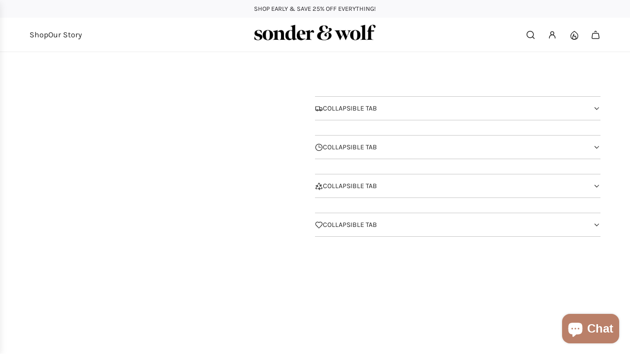

--- FILE ---
content_type: text/html; charset=utf-8
request_url: https://sonderandwolf.com/products/personalized-christmas-stockings-with-engraved-leather-patch
body_size: 46951
content:
<!doctype html>
<html class="js" lang="en">
<head>
  <!-- Basic page needs ================================================== -->
  <meta charset="utf-8"><meta http-equiv="X-UA-Compatible" content="IE=edge"><link rel="preconnect" href="https://fonts.shopifycdn.com" crossorigin><link href="//sonderandwolf.com/cdn/shop/t/22/assets/swiper-bundle.min.css?v=127370101718424465871764943149" rel="stylesheet" type="text/css" media="all" />
  <link href="//sonderandwolf.com/cdn/shop/t/22/assets/photoswipe.min.css?v=165459975419098386681764943150" rel="stylesheet" type="text/css" media="all" />
  <link href="//sonderandwolf.com/cdn/shop/t/22/assets/theme.min.css?v=33965632253059850261764943150" rel="stylesheet" type="text/css" media="all" />
  <link href="//sonderandwolf.com/cdn/shop/t/22/assets/custom.css?v=102493421877365237651764943150" rel="stylesheet" type="text/css" media="all" />

  
    <link rel="shortcut icon" href="//sonderandwolf.com/cdn/shop/files/favicon-32x32_b2ac87f5-f602-4aff-97c3-b9fdaeb55ab7.png?crop=center&height=180&v=1615424059&width=180" type="image/png">
    <link rel="apple-touch-icon" sizes="180x180" href="//sonderandwolf.com/cdn/shop/files/favicon-32x32_b2ac87f5-f602-4aff-97c3-b9fdaeb55ab7.png?crop=center&height=180&v=1615424059&width=180">
    <link rel="apple-touch-icon-precomposed" sizes="180x180" href="//sonderandwolf.com/cdn/shop/files/favicon-32x32_b2ac87f5-f602-4aff-97c3-b9fdaeb55ab7.png?crop=center&height=180&v=1615424059&width=180">
    <link rel="icon" type="image/png" sizes="32x32" href="//sonderandwolf.com/cdn/shop/files/favicon-32x32_b2ac87f5-f602-4aff-97c3-b9fdaeb55ab7.png?crop=center&height=32&v=1615424059&width=32">
    <link rel="icon" type="image/png" sizes="194x194" href="//sonderandwolf.com/cdn/shop/files/favicon-32x32_b2ac87f5-f602-4aff-97c3-b9fdaeb55ab7.png?crop=center&height=194&v=1615424059&width=194">
    <link rel="icon" type="image/png" sizes="192x192" href="//sonderandwolf.com/cdn/shop/files/favicon-32x32_b2ac87f5-f602-4aff-97c3-b9fdaeb55ab7.png?crop=center&height=192&v=1615424059&width=192">
    <link rel="icon" type="image/png" sizes="16x16" href="//sonderandwolf.com/cdn/shop/files/favicon-32x32_b2ac87f5-f602-4aff-97c3-b9fdaeb55ab7.png?crop=center&height=16&v=1615424059&width=16">
  

    <link rel="preload" as="font" href="//sonderandwolf.com/cdn/fonts/petrona/petrona_n7.8f0b6938e4c6f57dca1d71c2d799a3a6be96af37.woff2" type="font/woff2" crossorigin>
    

    <link rel="preload" as="font" href="//sonderandwolf.com/cdn/fonts/karla/karla_n4.40497e07df527e6a50e58fb17ef1950c72f3e32c.woff2" type="font/woff2" crossorigin>
    
<!-- Title and description ================================================== -->
  <title>
    Personalized Christmas Stockings with Engraved Leather Patch &ndash; sonder and wolf
  </title>

  
    <meta name="description" content="Looking for a fun and unique gift for your loved ones this holiday season? Check out our personalized Christmas stockings! These beautiful stockings are made of high-quality acrylic fibers, double-sided with a fun pattern. They&#39;re perfect for filling with chocolates, candies, gift cards, or any other small gift. And th">
  

  <!-- Helpers ================================================== -->
  <!-- /snippets/social-meta-tags.liquid -->


<meta property="og:site_name" content="sonder and wolf">
<meta property="og:url" content="https://sonderandwolf.com/products/personalized-christmas-stockings-with-engraved-leather-patch">
<meta property="og:title" content="Personalized Christmas Stockings with Engraved Leather Patch">
<meta property="og:type" content="product">
<meta property="og:description" content="Looking for a fun and unique gift for your loved ones this holiday season? Check out our personalized Christmas stockings! These beautiful stockings are made of high-quality acrylic fibers, double-sided with a fun pattern. They&#39;re perfect for filling with chocolates, candies, gift cards, or any other small gift. And th">

  <meta property="og:price:amount" content="24.99">
  <meta property="og:price:currency" content="USD">

<meta property="og:image" content="http://sonderandwolf.com/cdn/shop/products/personalized-christmas-stockings-with-engraved-leather-patch-996748.jpg?v=1669496025"><meta property="og:image" content="http://sonderandwolf.com/cdn/shop/products/personalized-christmas-stockings-with-engraved-leather-patch-326252.jpg?v=1669496025"><meta property="og:image" content="http://sonderandwolf.com/cdn/shop/products/personalized-christmas-stockings-with-engraved-leather-patch-722805.jpg?v=1669496026">
<meta property="og:image:alt" content="Personalized Christmas Stockings with Engraved Leather Patch - sonder and wolf"><meta property="og:image:alt" content="Personalized Christmas Stockings with Engraved Leather Patch - sonder and wolf"><meta property="og:image:alt" content="Personalized Christmas Stockings with Engraved Leather Patch - sonder and wolf">
<meta property="og:image:secure_url" content="https://sonderandwolf.com/cdn/shop/products/personalized-christmas-stockings-with-engraved-leather-patch-996748.jpg?v=1669496025"><meta property="og:image:secure_url" content="https://sonderandwolf.com/cdn/shop/products/personalized-christmas-stockings-with-engraved-leather-patch-326252.jpg?v=1669496025"><meta property="og:image:secure_url" content="https://sonderandwolf.com/cdn/shop/products/personalized-christmas-stockings-with-engraved-leather-patch-722805.jpg?v=1669496026">


<meta name="x:card" content="summary_large_image">
<meta name="x:title" content="Personalized Christmas Stockings with Engraved Leather Patch">
<meta name="x:description" content="Looking for a fun and unique gift for your loved ones this holiday season? Check out our personalized Christmas stockings! These beautiful stockings are made of high-quality acrylic fibers, double-sided with a fun pattern. They&#39;re perfect for filling with chocolates, candies, gift cards, or any other small gift. And th">

  <link rel="canonical" href="https://sonderandwolf.com/products/personalized-christmas-stockings-with-engraved-leather-patch"/>
  <meta name="viewport" content="width=device-width, initial-scale=1, shrink-to-fit=no">
  <meta name="theme-color" content="rgba(36 36 36 / 1.0)">

  <!-- CSS ================================================== -->
  <style>
/*============================================================================
  #Typography
==============================================================================*/






@font-face {
  font-family: Petrona;
  font-weight: 700;
  font-style: normal;
  font-display: swap;
  src: url("//sonderandwolf.com/cdn/fonts/petrona/petrona_n7.8f0b6938e4c6f57dca1d71c2d799a3a6be96af37.woff2") format("woff2"),
       url("//sonderandwolf.com/cdn/fonts/petrona/petrona_n7.9d88fb3c3e708e09dfffac76539bc871aceddbeb.woff") format("woff");
}

@font-face {
  font-family: Karla;
  font-weight: 400;
  font-style: normal;
  font-display: swap;
  src: url("//sonderandwolf.com/cdn/fonts/karla/karla_n4.40497e07df527e6a50e58fb17ef1950c72f3e32c.woff2") format("woff2"),
       url("//sonderandwolf.com/cdn/fonts/karla/karla_n4.e9f6f9de321061073c6bfe03c28976ba8ce6ee18.woff") format("woff");
}


  @font-face {
  font-family: Petrona;
  font-weight: 900;
  font-style: normal;
  font-display: swap;
  src: url("//sonderandwolf.com/cdn/fonts/petrona/petrona_n9.45dc7c900b80a31e32a4cdf33fb5c0c429861477.woff2") format("woff2"),
       url("//sonderandwolf.com/cdn/fonts/petrona/petrona_n9.485c82d8361911b992a949438edd253bf1e1bde6.woff") format("woff");
}




  @font-face {
  font-family: Karla;
  font-weight: 700;
  font-style: normal;
  font-display: swap;
  src: url("//sonderandwolf.com/cdn/fonts/karla/karla_n7.4358a847d4875593d69cfc3f8cc0b44c17b3ed03.woff2") format("woff2"),
       url("//sonderandwolf.com/cdn/fonts/karla/karla_n7.96e322f6d76ce794f25fa29e55d6997c3fb656b6.woff") format("woff");
}




  @font-face {
  font-family: Karla;
  font-weight: 400;
  font-style: italic;
  font-display: swap;
  src: url("//sonderandwolf.com/cdn/fonts/karla/karla_i4.2086039c16bcc3a78a72a2f7b471e3c4a7f873a6.woff2") format("woff2"),
       url("//sonderandwolf.com/cdn/fonts/karla/karla_i4.7b9f59841a5960c16fa2a897a0716c8ebb183221.woff") format("woff");
}




  @font-face {
  font-family: Karla;
  font-weight: 700;
  font-style: italic;
  font-display: swap;
  src: url("//sonderandwolf.com/cdn/fonts/karla/karla_i7.fe031cd65d6e02906286add4f6dda06afc2615f0.woff2") format("woff2"),
       url("//sonderandwolf.com/cdn/fonts/karla/karla_i7.816d4949fa7f7d79314595d7003eda5b44e959e3.woff") format("woff");
}









/*============================================================================
  #General Variables
==============================================================================*/

:root {

  --font-weight-normal: 400;
  --font-weight-bold: 700;
  --font-weight-header-bold: 900;

  --header-font-stack: Petrona, serif;
  --header-font-weight: 700;
  --header-font-style: normal;

  --header-font-case: uppercase;
  --header-font-size: 16;
  --header-font-size-px: 16px;

  --heading-spacing: 0.0em;
  --heading-line-height: 1.1;
  --heading-font-case: normal;
  --heading-font-stack: FontDrop;

  --body-font-stack: Karla, sans-serif;
  --body-font-weight: 400;
  --body-font-style: normal;

  --button-font-stack: Karla, sans-serif;
  --button-font-weight: 400;
  --button-font-style: normal;

  --label-font-stack: Karla, sans-serif;
  --label-font-weight: 400;
  --label-font-style: normal;
  --label-font-case: uppercase;
  --label-spacing: 0px;

  --navigation-font-stack: Petrona, serif;
  --navigation-font-weight: 700;
  --navigation-font-style: normal;
  --navigation-font-letter-spacing: 0px;

  --base-font-size-int: 14;
  --base-font-size: 14px;

  --body-font-size-12-to-em: 0.86em;
  --body-font-size-16-to-em: 1.14em;
  --body-font-size-22-to-em: 1.57em;
  --body-font-size-28-to-em: 2.0em;
  --body-font-size-36-to-em: 2.57em;

  /* Heading Sizes */

  
  --h1-size: 38px;
  --h2-size: 30px;
  --h3-size: 26px;
  --h4-size: 23px;
  --h5-size: 19px;
  --h6-size: 16px;

  --h1-size-mobile: 38px;
  --h2-size-mobile: 30px;
  --h3-size-mobile: 26px;
  --h4-size-mobile: 23px;
  --h5-size-mobile: 19px;
  --h6-size-mobile: 16px;

  --sale-badge-color: rgba(73 73 73 / 1.0);
  --sold-out-badge-color: rgba(73 73 73 / 1.0);
  --custom-badge-color: rgba(73 73 73 / 1.0);
  --preorder-badge-color: rgba(73 73 73 / 1.0);
  --countdown-badge-color: rgba(73 73 73 / 1.0);
  --badge-font-color: rgba(255 255 255 / 1.0);

  --primary-btn-text-color: rgba(255 255 255 / 1.0);
  --primary-btn-text-color-opacity50: color-mix(in srgb, var(--primary-btn-text-color), transparent 50%);
  --primary-btn-bg-color: rgba(36 36 36 / 1.0);
  --primary-btn-bg-color-opacity50: color-mix(in srgb, var(--primary-btn-bg-color), transparent 50%);

  --button-text-case: none;
  --button-font-size: 12;
  --button-font-size-px: 12px;
  --button-text-spacing-px: 1px;

  
    --text-line-clamp: none;
  

  

  --text-color: rgba(36 36 36 / 1.0);
  --text-color-transparent05: color-mix(in srgb, var(--text-color), transparent 95%);
  --text-color-transparent10: color-mix(in srgb, var(--text-color), transparent 90%);
  --text-color-transparent15: color-mix(in srgb, var(--text-color), transparent 85%);
  --text-color-transparent25: color-mix(in srgb, var(--text-color), transparent 75%);
  --text-color-transparent30: color-mix(in srgb, var(--text-color), transparent 70%);
  --text-color-transparent40: color-mix(in srgb, var(--text-color), transparent 60%);
  --text-color-transparent50: color-mix(in srgb, var(--text-color), transparent 50%);
  --text-color-transparent5: color-mix(in srgb, var(--text-color), transparent 50%);
  --text-color-transparent6: color-mix(in srgb, var(--text-color), transparent 40%);
  --text-color-transparent7: color-mix(in srgb, var(--text-color), transparent 30%);
  --text-color-transparent8: color-mix(in srgb, var(--text-color), transparent 20%);

  
    --small-body-font-size: 12px;
  

  --link-color: rgba(36 36 36 / 1.0);
  --on-sale-color: rgba(202 24 24 / 1.0);

  --body-color: rgba(255 255 255 / 1.0);
  --body-color-darken10: #e6e6e6;
  --body-color-transparent00: color-mix(in srgb, var(--body-color), transparent 100%);
  --body-color-transparent40: color-mix(in srgb, var(--body-color), transparent 60%);
  --body-color-transparent50: color-mix(in srgb, var(--body-color), transparent 50%);
  --body-color-transparent90: color-mix(in srgb, var(--body-color), transparent 10%);

  --body-overlay-color: color-mix(in srgb, var(--body-color-darken10), transparent 30%);

  --body-secondary-color: rgba(248 248 248 / 1.0);
  --body-secondary-color-transparent00: color-mix(in srgb, var(--body-secondary-color), transparent 100%);
  --body-secondary-color-darken05: color-mix(in srgb, var(--body-secondary-color), transparent 95%);

  --color-primary-background: #fff;
  --color-primary-background-rgb: 255, 255, 255;
  --color-secondary-background: rgba(248 248 248 / 1.0);

  --border-color: rgba(36, 36, 36, 0.25);
  --link-border-color: color-mix(in srgb, var(--link-color), transparent 50%);
  --border-color-darken10: #0a0a0a;
  --view-in-space-button-background: #f2f2f2;

  --header-color: rgba(255 255 255 / 1.0);
  --header-color-darken5-filter: #f2f2f2;
  --header-color-darken5: color-mix(in srgb, var(--header-color-darken5-filter), transparent 0%);

  --header-border-color: rgba(238 238 238 / 1.0);

  --announcement-text-size: 13px;
  --announcement-text-spacing: 0px;

  --logo-font-size: 20px;

  --overlay-header-text-color: rgba(255 255 255 / 1.0);
  --nav-text-color: rgba(36 36 36 / 1.0);
  --nav-text-color-transparent5: color-mix(in srgb, var(--nav-text-color), transparent 95%);
  --nav-text-color-transparent10: color-mix(in srgb, var(--nav-text-color), transparent 90%);
  --nav-text-color-transparent30: color-mix(in srgb, var(--nav-text-color), transparent 70%);
  --nav-text-color-transparent50: color-mix(in srgb, var(--nav-text-color), transparent 50%);

  --nav-text-hover: rgba(190 190 190 / 1.0);

  --color-scheme-light-background: rgba(248 247 242 / 1.0);
  --color-scheme-light-background-transparent40: color-mix(in srgb, var(--color-scheme-light-background), transparent 60%);
  --color-scheme-light-background-transparent50: color-mix(in srgb, var(--color-scheme-light-background), transparent 50%);
  --color-scheme-light-background-rgb: 248, 247, 242;

  --color-scheme-light-text: rgba(36 36 36 / 1.0);
  --color-scheme-light-text-transparent10: color-mix(in srgb, var(--color-scheme-light-text), transparent 90%);
  --color-scheme-light-text-transparent25: color-mix(in srgb, var(--color-scheme-light-text), transparent 75%);
  --color-scheme-light-text-transparent40: color-mix(in srgb, var(--color-scheme-light-text), transparent 60%);
  --color-scheme-light-text-transparent50: color-mix(in srgb, var(--color-scheme-light-text), transparent 50%);
  --color-scheme-light-text-transparent60: color-mix(in srgb, var(--color-scheme-light-text), transparent 40%);
  --color-scheme-light-text-transparent80: color-mix(in srgb, var(--color-scheme-light-text), transparent 20%);

  --color-scheme-feature-background: rgba(230 229 231 / 1.0);
  --color-scheme-feature-background-transparent40: color-mix(in srgb, var(--color-scheme-feature-background), transparent 60%);
  --color-scheme-feature-background-transparent50: color-mix(in srgb, var(--color-scheme-feature-background), transparent 50%);
  --color-scheme-feature-background-rgb: 230, 229, 231;

  --color-scheme-feature-text: rgba(36 36 36 / 1.0);
  --color-scheme-feature-text-transparent10: color-mix(in srgb, var(--color-scheme-feature-text), transparent 90%);
  --color-scheme-feature-text-transparent25: color-mix(in srgb, var(--color-scheme-feature-text), transparent 75%);
  --color-scheme-feature-text-transparent40: color-mix(in srgb, var(--color-scheme-feature-text), transparent 60%);
  --color-scheme-feature-text-transparent50: color-mix(in srgb, var(--color-scheme-feature-text), transparent 50%);
  --color-scheme-feature-text-transparent60: color-mix(in srgb, var(--color-scheme-feature-text), transparent 40%);
  --color-scheme-feature-text-transparent80: color-mix(in srgb, var(--color-scheme-feature-text), transparent 20%);

  --homepage-sections-accent-secondary-color-transparent60: color-mix(in srgb, var(--color-scheme-feature-text), transparent 40%);

  --color-scheme-dark-background: rgba(36 36 36 / 1.0);
  --color-scheme-dark-background-transparent40: color-mix(in srgb, var(--color-scheme-dark-background), transparent 60%);
  --color-scheme-dark-background-transparent50: color-mix(in srgb, var(--color-scheme-dark-background), transparent 50%);
  --color-scheme-dark-background-rgb: 36, 36, 36;

  --color-scheme-dark-text: rgba(243 243 243 / 1.0);
  --color-scheme-dark-text-transparent10: color-mix(in srgb, var(--color-scheme-dark-text), transparent 90%);
  --color-scheme-dark-text-transparent25: color-mix(in srgb, var(--color-scheme-dark-text), transparent 75%);
  --color-scheme-dark-text-transparent40: color-mix(in srgb, var(--color-scheme-dark-text), transparent 60%);
  --color-scheme-dark-text-transparent50: color-mix(in srgb, var(--color-scheme-dark-text), transparent 50%);
  --color-scheme-dark-text-transparent60: color-mix(in srgb, var(--color-scheme-dark-text), transparent 40%);
  --color-scheme-dark-text-transparent80: color-mix(in srgb, var(--color-scheme-dark-text), transparent 20%);

  --filter-bg-color: rgba(36, 36, 36, 0.1);

  --menu-drawer-color: rgba(255 255 255 / 1.0);
  --menu-drawer-text-color: rgba(36 36 36 / 1.0);
  --menu-drawer-text-color-transparent10: color-mix(in srgb, var(--menu-drawer-text-color), transparent 90%);
  --menu-drawer-text-color-transparent30: color-mix(in srgb, var(--menu-drawer-text-color), transparent 70%);
  --menu-drawer-border-color: color-mix(in srgb, var(--menu-drawer-text-color), transparent 75%);
  --menu-drawer-text-hover-color: rgba(159 159 159 / 1.0);

  --cart-drawer-color: rgba(255 255 255 / 1.0);
  --cart-drawer-color-transparent50: color-mix(in srgb, var(--cart-drawer-color), transparent 50%);
  --cart-drawer-text-color: rgba(36 36 36 / 1.0);
  --cart-drawer-text-color-transparent10: color-mix(in srgb, var(--cart-drawer-text-color), transparent 90%);
  --cart-drawer-text-color-transparent25: color-mix(in srgb, var(--cart-drawer-text-color), transparent 75%);
  --cart-drawer-text-color-transparent40: color-mix(in srgb, var(--cart-drawer-text-color), transparent 60%);
  --cart-drawer-text-color-transparent50: color-mix(in srgb, var(--cart-drawer-text-color), transparent 50%);
  --cart-drawer-text-color-transparent70: color-mix(in srgb, var(--cart-drawer-text-color), transparent 30%);
  --cart-drawer-border-color: color-mix(in srgb, var(--cart-drawer-text-color), transparent 75%);

  --success-color: #28a745;
  --error-color: #DC3545;
  --warning-color: #EB9247;

  /* Shop Pay Installments variables */
  --color-body: rgba(248 248 248 / 1.0);
  --color-bg: rgba(248 248 248 / 1.0);

  /* Checkbox */
  --checkbox-size: 16px;
  --inline-icon-size: 16px;
  --line-height-base: 1.6;

  /* Grid spacing */
  --grid-spacing: 10px;
  
    --grid-spacing-tight: 10px;
    --grid-spacing-loose: 10px;
  

  /* Border radius */
  --block-border-radius: 0;
  --input-border-radius: 0;
  --thumbnail-border-radius: 0;
  --badge-border-radius: 0;
  

  --swatch-border-radius: 0;
  
    --swatch-border-radius: 50%;
  

  --card-swatch-size: 20px;
}
</style>

  <style data-shopify>
    *,
    *::before,
    *::after {
      box-sizing: inherit;
    }

    html {
      box-sizing: border-box;
      background-color: var(--body-color);
      height: 100%;
      margin: 0;
    }

    body {
      background-color: var(--body-color);
      min-height: 100%;
      margin: 0;
      display: grid;
      grid-template-rows: auto auto 1fr auto;
      grid-template-columns: 100%;
      overflow-x: hidden;
    }

    .sr-only {
      position: absolute;
      width: 1px;
      height: 1px;
      padding: 0;
      margin: -1px;
      overflow: hidden;
      clip: rect(0, 0, 0, 0);
      border: 0;
    }

    .sr-only-focusable:active, .sr-only-focusable:focus {
      position: static;
      width: auto;
      height: auto;
      margin: 0;
      overflow: visible;
      clip: auto;
    }
  </style>

  <!-- Header hook for plugins ================================================== -->
  <script>window.performance && window.performance.mark && window.performance.mark('shopify.content_for_header.start');</script><meta name="google-site-verification" content="X5e7P9ast1z6Cz1-KFkkLIOdVxHmSDfOd2fr8hNDDmY">
<meta id="shopify-digital-wallet" name="shopify-digital-wallet" content="/53458501812/digital_wallets/dialog">
<meta name="shopify-checkout-api-token" content="b831b120b054c82afbb203f5bbee93c5">
<meta id="in-context-paypal-metadata" data-shop-id="53458501812" data-venmo-supported="false" data-environment="production" data-locale="en_US" data-paypal-v4="true" data-currency="USD">
<link rel="alternate" type="application/json+oembed" href="https://sonderandwolf.com/products/personalized-christmas-stockings-with-engraved-leather-patch.oembed">
<script async="async" src="/checkouts/internal/preloads.js?locale=en-US"></script>
<link rel="preconnect" href="https://shop.app" crossorigin="anonymous">
<script async="async" src="https://shop.app/checkouts/internal/preloads.js?locale=en-US&shop_id=53458501812" crossorigin="anonymous"></script>
<script id="apple-pay-shop-capabilities" type="application/json">{"shopId":53458501812,"countryCode":"US","currencyCode":"USD","merchantCapabilities":["supports3DS"],"merchantId":"gid:\/\/shopify\/Shop\/53458501812","merchantName":"sonder and wolf","requiredBillingContactFields":["postalAddress","email"],"requiredShippingContactFields":["postalAddress","email"],"shippingType":"shipping","supportedNetworks":["visa","masterCard","amex","discover","elo","jcb"],"total":{"type":"pending","label":"sonder and wolf","amount":"1.00"},"shopifyPaymentsEnabled":true,"supportsSubscriptions":true}</script>
<script id="shopify-features" type="application/json">{"accessToken":"b831b120b054c82afbb203f5bbee93c5","betas":["rich-media-storefront-analytics"],"domain":"sonderandwolf.com","predictiveSearch":true,"shopId":53458501812,"locale":"en"}</script>
<script>var Shopify = Shopify || {};
Shopify.shop = "sonder-and-wolf.myshopify.com";
Shopify.locale = "en";
Shopify.currency = {"active":"USD","rate":"1.0"};
Shopify.country = "US";
Shopify.theme = {"name":"Updated copy of Updated copy of Updated copy of...","id":184362729786,"schema_name":"Envy","schema_version":"35.2.2","theme_store_id":411,"role":"main"};
Shopify.theme.handle = "null";
Shopify.theme.style = {"id":null,"handle":null};
Shopify.cdnHost = "sonderandwolf.com/cdn";
Shopify.routes = Shopify.routes || {};
Shopify.routes.root = "/";</script>
<script type="module">!function(o){(o.Shopify=o.Shopify||{}).modules=!0}(window);</script>
<script>!function(o){function n(){var o=[];function n(){o.push(Array.prototype.slice.apply(arguments))}return n.q=o,n}var t=o.Shopify=o.Shopify||{};t.loadFeatures=n(),t.autoloadFeatures=n()}(window);</script>
<script>
  window.ShopifyPay = window.ShopifyPay || {};
  window.ShopifyPay.apiHost = "shop.app\/pay";
  window.ShopifyPay.redirectState = null;
</script>
<script id="shop-js-analytics" type="application/json">{"pageType":"product"}</script>
<script defer="defer" async type="module" src="//sonderandwolf.com/cdn/shopifycloud/shop-js/modules/v2/client.init-shop-cart-sync_BT-GjEfc.en.esm.js"></script>
<script defer="defer" async type="module" src="//sonderandwolf.com/cdn/shopifycloud/shop-js/modules/v2/chunk.common_D58fp_Oc.esm.js"></script>
<script defer="defer" async type="module" src="//sonderandwolf.com/cdn/shopifycloud/shop-js/modules/v2/chunk.modal_xMitdFEc.esm.js"></script>
<script type="module">
  await import("//sonderandwolf.com/cdn/shopifycloud/shop-js/modules/v2/client.init-shop-cart-sync_BT-GjEfc.en.esm.js");
await import("//sonderandwolf.com/cdn/shopifycloud/shop-js/modules/v2/chunk.common_D58fp_Oc.esm.js");
await import("//sonderandwolf.com/cdn/shopifycloud/shop-js/modules/v2/chunk.modal_xMitdFEc.esm.js");

  window.Shopify.SignInWithShop?.initShopCartSync?.({"fedCMEnabled":true,"windoidEnabled":true});

</script>
<script>
  window.Shopify = window.Shopify || {};
  if (!window.Shopify.featureAssets) window.Shopify.featureAssets = {};
  window.Shopify.featureAssets['shop-js'] = {"shop-cart-sync":["modules/v2/client.shop-cart-sync_DZOKe7Ll.en.esm.js","modules/v2/chunk.common_D58fp_Oc.esm.js","modules/v2/chunk.modal_xMitdFEc.esm.js"],"init-fed-cm":["modules/v2/client.init-fed-cm_B6oLuCjv.en.esm.js","modules/v2/chunk.common_D58fp_Oc.esm.js","modules/v2/chunk.modal_xMitdFEc.esm.js"],"shop-cash-offers":["modules/v2/client.shop-cash-offers_D2sdYoxE.en.esm.js","modules/v2/chunk.common_D58fp_Oc.esm.js","modules/v2/chunk.modal_xMitdFEc.esm.js"],"shop-login-button":["modules/v2/client.shop-login-button_QeVjl5Y3.en.esm.js","modules/v2/chunk.common_D58fp_Oc.esm.js","modules/v2/chunk.modal_xMitdFEc.esm.js"],"pay-button":["modules/v2/client.pay-button_DXTOsIq6.en.esm.js","modules/v2/chunk.common_D58fp_Oc.esm.js","modules/v2/chunk.modal_xMitdFEc.esm.js"],"shop-button":["modules/v2/client.shop-button_DQZHx9pm.en.esm.js","modules/v2/chunk.common_D58fp_Oc.esm.js","modules/v2/chunk.modal_xMitdFEc.esm.js"],"avatar":["modules/v2/client.avatar_BTnouDA3.en.esm.js"],"init-windoid":["modules/v2/client.init-windoid_CR1B-cfM.en.esm.js","modules/v2/chunk.common_D58fp_Oc.esm.js","modules/v2/chunk.modal_xMitdFEc.esm.js"],"init-shop-for-new-customer-accounts":["modules/v2/client.init-shop-for-new-customer-accounts_C_vY_xzh.en.esm.js","modules/v2/client.shop-login-button_QeVjl5Y3.en.esm.js","modules/v2/chunk.common_D58fp_Oc.esm.js","modules/v2/chunk.modal_xMitdFEc.esm.js"],"init-shop-email-lookup-coordinator":["modules/v2/client.init-shop-email-lookup-coordinator_BI7n9ZSv.en.esm.js","modules/v2/chunk.common_D58fp_Oc.esm.js","modules/v2/chunk.modal_xMitdFEc.esm.js"],"init-shop-cart-sync":["modules/v2/client.init-shop-cart-sync_BT-GjEfc.en.esm.js","modules/v2/chunk.common_D58fp_Oc.esm.js","modules/v2/chunk.modal_xMitdFEc.esm.js"],"shop-toast-manager":["modules/v2/client.shop-toast-manager_DiYdP3xc.en.esm.js","modules/v2/chunk.common_D58fp_Oc.esm.js","modules/v2/chunk.modal_xMitdFEc.esm.js"],"init-customer-accounts":["modules/v2/client.init-customer-accounts_D9ZNqS-Q.en.esm.js","modules/v2/client.shop-login-button_QeVjl5Y3.en.esm.js","modules/v2/chunk.common_D58fp_Oc.esm.js","modules/v2/chunk.modal_xMitdFEc.esm.js"],"init-customer-accounts-sign-up":["modules/v2/client.init-customer-accounts-sign-up_iGw4briv.en.esm.js","modules/v2/client.shop-login-button_QeVjl5Y3.en.esm.js","modules/v2/chunk.common_D58fp_Oc.esm.js","modules/v2/chunk.modal_xMitdFEc.esm.js"],"shop-follow-button":["modules/v2/client.shop-follow-button_CqMgW2wH.en.esm.js","modules/v2/chunk.common_D58fp_Oc.esm.js","modules/v2/chunk.modal_xMitdFEc.esm.js"],"checkout-modal":["modules/v2/client.checkout-modal_xHeaAweL.en.esm.js","modules/v2/chunk.common_D58fp_Oc.esm.js","modules/v2/chunk.modal_xMitdFEc.esm.js"],"shop-login":["modules/v2/client.shop-login_D91U-Q7h.en.esm.js","modules/v2/chunk.common_D58fp_Oc.esm.js","modules/v2/chunk.modal_xMitdFEc.esm.js"],"lead-capture":["modules/v2/client.lead-capture_BJmE1dJe.en.esm.js","modules/v2/chunk.common_D58fp_Oc.esm.js","modules/v2/chunk.modal_xMitdFEc.esm.js"],"payment-terms":["modules/v2/client.payment-terms_Ci9AEqFq.en.esm.js","modules/v2/chunk.common_D58fp_Oc.esm.js","modules/v2/chunk.modal_xMitdFEc.esm.js"]};
</script>
<script>(function() {
  var isLoaded = false;
  function asyncLoad() {
    if (isLoaded) return;
    isLoaded = true;
    var urls = ["https:\/\/instafeed.nfcube.com\/cdn\/96b32e7b668f762345eea372208508ae.js?shop=sonder-and-wolf.myshopify.com","https:\/\/image-optimizer.salessquad.co.uk\/scripts\/tiny_img_not_found_notifier_27058038c115f3eaf6e5ae3c4b1aba63.js?shop=sonder-and-wolf.myshopify.com","\/\/cdn.shopify.com\/proxy\/a7585b9513b62f28d93a8655f94c6b30fd6c3c68dda8649101c1bf0c5d7cd59a\/static.cdn.printful.com\/static\/js\/external\/shopify-product-customizer.js?v=0.28\u0026shop=sonder-and-wolf.myshopify.com\u0026sp-cache-control=cHVibGljLCBtYXgtYWdlPTkwMA","\/\/cdn.shopify.com\/proxy\/fa5bcaaa52d38c902e5accbe62e1178d8cf69a0480aef783a35a586294cf278a\/tabs.tkdigital.dev\/scripts\/ne_smart_tabs_b35d2e0e7fcf9189f0c428a845107442.js?shop=sonder-and-wolf.myshopify.com\u0026sp-cache-control=cHVibGljLCBtYXgtYWdlPTkwMA","https:\/\/d1639lhkj5l89m.cloudfront.net\/js\/storefront\/uppromote.js?shop=sonder-and-wolf.myshopify.com"];
    for (var i = 0; i < urls.length; i++) {
      var s = document.createElement('script');
      s.type = 'text/javascript';
      s.async = true;
      s.src = urls[i];
      var x = document.getElementsByTagName('script')[0];
      x.parentNode.insertBefore(s, x);
    }
  };
  if(window.attachEvent) {
    window.attachEvent('onload', asyncLoad);
  } else {
    window.addEventListener('load', asyncLoad, false);
  }
})();</script>
<script id="__st">var __st={"a":53458501812,"offset":-18000,"reqid":"05c5aaf9-5c10-4af3-832f-1f90b04cf7fc-1769512463","pageurl":"sonderandwolf.com\/products\/personalized-christmas-stockings-with-engraved-leather-patch","u":"7afba2eb5822","p":"product","rtyp":"product","rid":8028288778554};</script>
<script>window.ShopifyPaypalV4VisibilityTracking = true;</script>
<script id="captcha-bootstrap">!function(){'use strict';const t='contact',e='account',n='new_comment',o=[[t,t],['blogs',n],['comments',n],[t,'customer']],c=[[e,'customer_login'],[e,'guest_login'],[e,'recover_customer_password'],[e,'create_customer']],r=t=>t.map((([t,e])=>`form[action*='/${t}']:not([data-nocaptcha='true']) input[name='form_type'][value='${e}']`)).join(','),a=t=>()=>t?[...document.querySelectorAll(t)].map((t=>t.form)):[];function s(){const t=[...o],e=r(t);return a(e)}const i='password',u='form_key',d=['recaptcha-v3-token','g-recaptcha-response','h-captcha-response',i],f=()=>{try{return window.sessionStorage}catch{return}},m='__shopify_v',_=t=>t.elements[u];function p(t,e,n=!1){try{const o=window.sessionStorage,c=JSON.parse(o.getItem(e)),{data:r}=function(t){const{data:e,action:n}=t;return t[m]||n?{data:e,action:n}:{data:t,action:n}}(c);for(const[e,n]of Object.entries(r))t.elements[e]&&(t.elements[e].value=n);n&&o.removeItem(e)}catch(o){console.error('form repopulation failed',{error:o})}}const l='form_type',E='cptcha';function T(t){t.dataset[E]=!0}const w=window,h=w.document,L='Shopify',v='ce_forms',y='captcha';let A=!1;((t,e)=>{const n=(g='f06e6c50-85a8-45c8-87d0-21a2b65856fe',I='https://cdn.shopify.com/shopifycloud/storefront-forms-hcaptcha/ce_storefront_forms_captcha_hcaptcha.v1.5.2.iife.js',D={infoText:'Protected by hCaptcha',privacyText:'Privacy',termsText:'Terms'},(t,e,n)=>{const o=w[L][v],c=o.bindForm;if(c)return c(t,g,e,D).then(n);var r;o.q.push([[t,g,e,D],n]),r=I,A||(h.body.append(Object.assign(h.createElement('script'),{id:'captcha-provider',async:!0,src:r})),A=!0)});var g,I,D;w[L]=w[L]||{},w[L][v]=w[L][v]||{},w[L][v].q=[],w[L][y]=w[L][y]||{},w[L][y].protect=function(t,e){n(t,void 0,e),T(t)},Object.freeze(w[L][y]),function(t,e,n,w,h,L){const[v,y,A,g]=function(t,e,n){const i=e?o:[],u=t?c:[],d=[...i,...u],f=r(d),m=r(i),_=r(d.filter((([t,e])=>n.includes(e))));return[a(f),a(m),a(_),s()]}(w,h,L),I=t=>{const e=t.target;return e instanceof HTMLFormElement?e:e&&e.form},D=t=>v().includes(t);t.addEventListener('submit',(t=>{const e=I(t);if(!e)return;const n=D(e)&&!e.dataset.hcaptchaBound&&!e.dataset.recaptchaBound,o=_(e),c=g().includes(e)&&(!o||!o.value);(n||c)&&t.preventDefault(),c&&!n&&(function(t){try{if(!f())return;!function(t){const e=f();if(!e)return;const n=_(t);if(!n)return;const o=n.value;o&&e.removeItem(o)}(t);const e=Array.from(Array(32),(()=>Math.random().toString(36)[2])).join('');!function(t,e){_(t)||t.append(Object.assign(document.createElement('input'),{type:'hidden',name:u})),t.elements[u].value=e}(t,e),function(t,e){const n=f();if(!n)return;const o=[...t.querySelectorAll(`input[type='${i}']`)].map((({name:t})=>t)),c=[...d,...o],r={};for(const[a,s]of new FormData(t).entries())c.includes(a)||(r[a]=s);n.setItem(e,JSON.stringify({[m]:1,action:t.action,data:r}))}(t,e)}catch(e){console.error('failed to persist form',e)}}(e),e.submit())}));const S=(t,e)=>{t&&!t.dataset[E]&&(n(t,e.some((e=>e===t))),T(t))};for(const o of['focusin','change'])t.addEventListener(o,(t=>{const e=I(t);D(e)&&S(e,y())}));const B=e.get('form_key'),M=e.get(l),P=B&&M;t.addEventListener('DOMContentLoaded',(()=>{const t=y();if(P)for(const e of t)e.elements[l].value===M&&p(e,B);[...new Set([...A(),...v().filter((t=>'true'===t.dataset.shopifyCaptcha))])].forEach((e=>S(e,t)))}))}(h,new URLSearchParams(w.location.search),n,t,e,['guest_login'])})(!0,!0)}();</script>
<script integrity="sha256-4kQ18oKyAcykRKYeNunJcIwy7WH5gtpwJnB7kiuLZ1E=" data-source-attribution="shopify.loadfeatures" defer="defer" src="//sonderandwolf.com/cdn/shopifycloud/storefront/assets/storefront/load_feature-a0a9edcb.js" crossorigin="anonymous"></script>
<script crossorigin="anonymous" defer="defer" src="//sonderandwolf.com/cdn/shopifycloud/storefront/assets/shopify_pay/storefront-65b4c6d7.js?v=20250812"></script>
<script data-source-attribution="shopify.dynamic_checkout.dynamic.init">var Shopify=Shopify||{};Shopify.PaymentButton=Shopify.PaymentButton||{isStorefrontPortableWallets:!0,init:function(){window.Shopify.PaymentButton.init=function(){};var t=document.createElement("script");t.src="https://sonderandwolf.com/cdn/shopifycloud/portable-wallets/latest/portable-wallets.en.js",t.type="module",document.head.appendChild(t)}};
</script>
<script data-source-attribution="shopify.dynamic_checkout.buyer_consent">
  function portableWalletsHideBuyerConsent(e){var t=document.getElementById("shopify-buyer-consent"),n=document.getElementById("shopify-subscription-policy-button");t&&n&&(t.classList.add("hidden"),t.setAttribute("aria-hidden","true"),n.removeEventListener("click",e))}function portableWalletsShowBuyerConsent(e){var t=document.getElementById("shopify-buyer-consent"),n=document.getElementById("shopify-subscription-policy-button");t&&n&&(t.classList.remove("hidden"),t.removeAttribute("aria-hidden"),n.addEventListener("click",e))}window.Shopify?.PaymentButton&&(window.Shopify.PaymentButton.hideBuyerConsent=portableWalletsHideBuyerConsent,window.Shopify.PaymentButton.showBuyerConsent=portableWalletsShowBuyerConsent);
</script>
<script data-source-attribution="shopify.dynamic_checkout.cart.bootstrap">document.addEventListener("DOMContentLoaded",(function(){function t(){return document.querySelector("shopify-accelerated-checkout-cart, shopify-accelerated-checkout")}if(t())Shopify.PaymentButton.init();else{new MutationObserver((function(e,n){t()&&(Shopify.PaymentButton.init(),n.disconnect())})).observe(document.body,{childList:!0,subtree:!0})}}));
</script>
<script id='scb4127' type='text/javascript' async='' src='https://sonderandwolf.com/cdn/shopifycloud/privacy-banner/storefront-banner.js'></script><link id="shopify-accelerated-checkout-styles" rel="stylesheet" media="screen" href="https://sonderandwolf.com/cdn/shopifycloud/portable-wallets/latest/accelerated-checkout-backwards-compat.css" crossorigin="anonymous">
<style id="shopify-accelerated-checkout-cart">
        #shopify-buyer-consent {
  margin-top: 1em;
  display: inline-block;
  width: 100%;
}

#shopify-buyer-consent.hidden {
  display: none;
}

#shopify-subscription-policy-button {
  background: none;
  border: none;
  padding: 0;
  text-decoration: underline;
  font-size: inherit;
  cursor: pointer;
}

#shopify-subscription-policy-button::before {
  box-shadow: none;
}

      </style>

<script>window.performance && window.performance.mark && window.performance.mark('shopify.content_for_header.end');</script>

  <script defer src="//sonderandwolf.com/cdn/shop/t/22/assets/eventBus.js?v=100401504747444416941764943150"></script>

  <script type="text/javascript">
		window.wetheme = {
			name: 'Flow',
			webcomponentRegistry: {
        registry: {},
				checkScriptLoaded: function(key) {
					return window.wetheme.webcomponentRegistry.registry[key] ? true : false
				},
        register: function(registration) {
            if(!window.wetheme.webcomponentRegistry.checkScriptLoaded(registration.key)) {
              window.wetheme.webcomponentRegistry.registry[registration.key] = registration
            }
        }
      }
    };
	</script>

  

  
<!-- BEGIN app block: shopify://apps/klaviyo-email-marketing-sms/blocks/klaviyo-onsite-embed/2632fe16-c075-4321-a88b-50b567f42507 -->












  <script async src="https://static.klaviyo.com/onsite/js/XQQ74M/klaviyo.js?company_id=XQQ74M"></script>
  <script>!function(){if(!window.klaviyo){window._klOnsite=window._klOnsite||[];try{window.klaviyo=new Proxy({},{get:function(n,i){return"push"===i?function(){var n;(n=window._klOnsite).push.apply(n,arguments)}:function(){for(var n=arguments.length,o=new Array(n),w=0;w<n;w++)o[w]=arguments[w];var t="function"==typeof o[o.length-1]?o.pop():void 0,e=new Promise((function(n){window._klOnsite.push([i].concat(o,[function(i){t&&t(i),n(i)}]))}));return e}}})}catch(n){window.klaviyo=window.klaviyo||[],window.klaviyo.push=function(){var n;(n=window._klOnsite).push.apply(n,arguments)}}}}();</script>

  
    <script id="viewed_product">
      if (item == null) {
        var _learnq = _learnq || [];

        var MetafieldReviews = null
        var MetafieldYotpoRating = null
        var MetafieldYotpoCount = null
        var MetafieldLooxRating = null
        var MetafieldLooxCount = null
        var okendoProduct = null
        var okendoProductReviewCount = null
        var okendoProductReviewAverageValue = null
        try {
          // The following fields are used for Customer Hub recently viewed in order to add reviews.
          // This information is not part of __kla_viewed. Instead, it is part of __kla_viewed_reviewed_items
          MetafieldReviews = {};
          MetafieldYotpoRating = null
          MetafieldYotpoCount = null
          MetafieldLooxRating = null
          MetafieldLooxCount = null

          okendoProduct = null
          // If the okendo metafield is not legacy, it will error, which then requires the new json formatted data
          if (okendoProduct && 'error' in okendoProduct) {
            okendoProduct = null
          }
          okendoProductReviewCount = okendoProduct ? okendoProduct.reviewCount : null
          okendoProductReviewAverageValue = okendoProduct ? okendoProduct.reviewAverageValue : null
        } catch (error) {
          console.error('Error in Klaviyo onsite reviews tracking:', error);
        }

        var item = {
          Name: "Personalized Christmas Stockings with Engraved Leather Patch",
          ProductID: 8028288778554,
          Categories: ["Best Selling Products","Holiday Shop","Ornaments \u0026 Keepsakes"],
          ImageURL: "https://sonderandwolf.com/cdn/shop/products/personalized-christmas-stockings-with-engraved-leather-patch-996748_grande.jpg?v=1669496025",
          URL: "https://sonderandwolf.com/products/personalized-christmas-stockings-with-engraved-leather-patch",
          Brand: "sonder and wolf",
          Price: "$24.99",
          Value: "24.99",
          CompareAtPrice: "$0.00"
        };
        _learnq.push(['track', 'Viewed Product', item]);
        _learnq.push(['trackViewedItem', {
          Title: item.Name,
          ItemId: item.ProductID,
          Categories: item.Categories,
          ImageUrl: item.ImageURL,
          Url: item.URL,
          Metadata: {
            Brand: item.Brand,
            Price: item.Price,
            Value: item.Value,
            CompareAtPrice: item.CompareAtPrice
          },
          metafields:{
            reviews: MetafieldReviews,
            yotpo:{
              rating: MetafieldYotpoRating,
              count: MetafieldYotpoCount,
            },
            loox:{
              rating: MetafieldLooxRating,
              count: MetafieldLooxCount,
            },
            okendo: {
              rating: okendoProductReviewAverageValue,
              count: okendoProductReviewCount,
            }
          }
        }]);
      }
    </script>
  




  <script>
    window.klaviyoReviewsProductDesignMode = false
  </script>







<!-- END app block --><!-- BEGIN app block: shopify://apps/yotpo-product-reviews/blocks/settings/eb7dfd7d-db44-4334-bc49-c893b51b36cf -->


<script type="text/javascript">
  (function e(){var e=document.createElement("script");
  e.type="text/javascript",e.async=true,
  e.src="//staticw2.yotpo.com//widget.js?lang=en";
  var t=document.getElementsByTagName("script")[0];
  t.parentNode.insertBefore(e,t)})();
</script>



  
<!-- END app block --><!-- BEGIN app block: shopify://apps/uploadly-file-upload/blocks/app-embed/d91e9a53-de3d-49df-b7a1-ac8a15b213e5 -->
  <script>
    window.ph_product_collections = `Best Selling Products,Holiday Shop,Ornaments & Keepsakes,`;

    window.ph_product_collections_id = `284735701172,521451012410,521450979642,`;
  </script>


<div data-ph-meta="{&quot;buy_button&quot;:false,&quot;fields_63edd6853776e708a5a8806f&quot;:{&quot;_id&quot;:&quot;63edd6853776e708a5a8806f&quot;,&quot;id&quot;:&quot;4992&quot;,&quot;storeName&quot;:&quot;sonder-and-wolf.myshopify.com&quot;,&quot;fieldName&quot;:&quot;Business Logo&quot;,&quot;parentFieldName&quot;:&quot;Business Logo&quot;,&quot;data&quot;:&quot;{\&quot;no\&quot;: true, \&quot;op2\&quot;: false, \&quot;pdf\&quot;: false, \&quot;yes\&quot;: false, \&quot;opt1\&quot;: true, \&quot;opt3\&quot;: false, \&quot;word\&quot;: false, \&quot;fopt1\&quot;: false, \&quot;fopt2\&quot;: false, \&quot;fopt3\&quot;: true, \&quot;atcTitle\&quot;: \&quot;Please Upload Your Business Logo:\&quot;, \&quot;buttonBg\&quot;: \&quot;#CE8973\&quot;, \&quot;buttonCol\&quot;: \&quot;#ffffff\&quot;, \&quot;fieldname\&quot;: \&quot;Business Logo\&quot;, \&quot;fileTypes\&quot;: [], \&quot;fontStyle\&quot;: \&quot;Upload Field Font\&quot;, \&quot;customFile\&quot;: false, \&quot;imageWidth\&quot;: \&quot;900\&quot;, \&quot;allVariants\&quot;: true, \&quot;buttonWidth\&quot;: \&quot;Auto\&quot;, \&quot;imageHeight\&quot;: \&quot;900\&quot;, \&quot;thisProduct\&quot;: true, \&quot;allowEditing\&quot;: true, \&quot;buttonStatus\&quot;: \&quot;Disable\&quot;, \&quot;croppingType\&quot;: \&quot;crop_free\&quot;, \&quot;maximumFiles\&quot;: \&quot;\&quot;, \&quot;minimumfiles\&quot;: \&quot;\&quot;, \&quot;previewStyle\&quot;: \&quot;tile_preview\&quot;, \&quot;allowCropping\&quot;: true, \&quot;buttonStatus2\&quot;: \&quot;Enable\&quot;, \&quot;fieldHelpText\&quot;: \&quot;\&quot;, \&quot;showAllFields\&quot;: false, \&quot;textFieldName\&quot;: \&quot;Notes\&quot;, \&quot;buttonFontSize\&quot;: \&quot;14.00\&quot;, \&quot;buttonTextSize\&quot;: \&quot;14.00\&quot;, \&quot;dialogLanguage\&quot;: \&quot;en\&quot;, \&quot;thisCollection\&quot;: false, \&quot;allVariantValues\&quot;: [], \&quot;buttonDialogLang\&quot;: \&quot;English\&quot;, \&quot;productCondition\&quot;: {\&quot;collOpt\&quot;: \&quot;\&quot;, \&quot;prodOpt\&quot;: \&quot;\&quot;, \&quot;products\&quot;: [\&quot;Personalized Business Keychain with QR Code  \&quot;, \&quot;Personalized Business Rattan Keychain with QR Code  \&quot;, \&quot;Personalized Business Retro Motel Keychain with QR Code  \&quot;], \&quot;condition\&quot;: [], \&quot;collection\&quot;: [], \&quot;prodTitleEqual\&quot;: [], \&quot;prodTitleContains\&quot;: [], \&quot;collectionTitleEqual\&quot;: [], \&quot;collectionTitleContains\&quot;: []}, \&quot;uploadButtonText\&quot;: \&quot;Choose Image\&quot;, \&quot;allConditionCheck\&quot;: false, \&quot;anyConditionCheck\&quot;: false, \&quot;textFieldMaxChars\&quot;: \&quot;\&quot;, \&quot;textFieldRequired\&quot;: \&quot;No\&quot;, \&quot;uploadButtonText2\&quot;: \&quot;Change Image\&quot;, \&quot;buttonBorderRadius\&quot;: \&quot;3\&quot;, \&quot;fileRequiredButton\&quot;: \&quot;\&quot;, \&quot;textFieldMaxLength\&quot;: \&quot;No\&quot;, \&quot;allConditionVariant\&quot;: false, \&quot;anyConditionVariant\&quot;: false, \&quot;croppingAspectRatio\&quot;: \&quot;3:2\&quot;, \&quot;fileRequiredMessage\&quot;: \&quot;Please upload a file before adding the product to your cart\&quot;, \&quot;fileSizeRestriction\&quot;: false, \&quot;dialogInstructionOne\&quot;: \&quot;Choose an image from the list to crop or enhance it. To add more files, use the links on the left\&quot;, \&quot;dialogInstructionTwo\&quot;: \&quot;Choose an image from the list to crop or enhance it. To add more files, use the menu icon in the top left\&quot;, \&quot;noneConditionVariant\&quot;: false, \&quot;fileSizeMinMaxMaximum\&quot;: \&quot;10\&quot;, \&quot;fileSizeMinMaxMinimum\&quot;: \&quot;0.2\&quot;, \&quot;selectedUploadSources\&quot;: \&quot;file url facebook gdrive gphotos dropbox instagram flickr onedrive\&quot;, \&quot;ucCustomTransalations\&quot;: {\&quot;one\&quot;: \&quot;%1 file\&quot;, \&quot;draghere\&quot;: \&quot;Drop a file here\&quot;, \&quot;uploading\&quot;: \&quot;Uploading... Please wait.\&quot;, \&quot;file_other\&quot;: \&quot;%1 files\&quot;, \&quot;dialog_done\&quot;: \&quot;Done\&quot;, \&quot;errors_info\&quot;: \&quot;Can&#39;t load info\&quot;, \&quot;errors_size\&quot;: \&quot;File too big\&quot;, \&quot;errors_user\&quot;: \&quot;Upload canceled\&quot;, \&quot;loadingInfo\&quot;: \&quot;Loading info...\&quot;, \&quot;dialog_close\&quot;: \&quot;Close\&quot;, \&quot;errors_image\&quot;: \&quot;Only images allowed\&quot;, \&quot;errors_upload\&quot;: \&quot;Can&#39;t upload\&quot;, \&quot;notFound_text\&quot;: \&quot;Looks like you have no camera connected to this device.\&quot;, \&quot;buttons_cancel\&quot;: \&quot;Cancel\&quot;, \&quot;buttons_remove\&quot;: \&quot;Remove\&quot;, \&quot;errors_baddata\&quot;: \&quot;Incorrect value\&quot;, \&quot;errors_default\&quot;: \&quot;Error\&quot;, \&quot;notFound_title\&quot;: \&quot;No camera detected\&quot;, \&quot;dialog_showFiles\&quot;: \&quot;Show files\&quot;, \&quot;effects_apply_button\&quot;: \&quot;Apply\&quot;, \&quot;dialog_tabs_names_url\&quot;: \&quot;Direct Link\&quot;, \&quot;effects_captions_blur\&quot;: \&quot;Blur\&quot;, \&quot;effects_captions_crop\&quot;: \&quot;Crop\&quot;, \&quot;effects_captions_flip\&quot;: \&quot;Flip\&quot;, \&quot;dialog_tabs_names_file\&quot;: \&quot;Local Files\&quot;, \&quot;effects_captions_sharp\&quot;: \&quot;Sharpen\&quot;, \&quot;error_invalid_filetype\&quot;: \&quot;Invalid file type\&quot;, \&quot;effects_captions_invert\&quot;: \&quot;Invert\&quot;, \&quot;effects_captions_mirror\&quot;: \&quot;Mirror\&quot;, \&quot;effects_captions_rotate\&quot;: \&quot;Rotate\&quot;, \&quot;buttons_choose_files_one\&quot;: \&quot;Choose a file\&quot;, \&quot;effects_captions_enhance\&quot;: \&quot;Enhance\&quot;, \&quot;buttons_choose_images_one\&quot;: \&quot;Choose an image\&quot;, \&quot;dialog_tabs_names_file_or\&quot;: \&quot;or\&quot;, \&quot;dialog_tabs_names_preview\&quot;: \&quot;Preview\&quot;, \&quot;buttons_choose_files_other\&quot;: \&quot;Choose files\&quot;, \&quot;effects_captions_grayscale\&quot;: \&quot;Grayscale\&quot;, \&quot;buttons_choose_images_other\&quot;: \&quot;Choose images\&quot;, \&quot;dialog_tabs_names_file_drag\&quot;: \&quot;drag \u0026 drop\u003cbr\u003eany files\&quot;, \&quot;dialog_tabs_names_url_input\&quot;: \&quot;Paste your link here...\&quot;, \&quot;dialog_tabs_names_url_line2\&quot;: \&quot;Provide the link.\&quot;, \&quot;dialog_tabs_names_url_title\&quot;: \&quot;Files from the Web\&quot;, \&quot;dialog_tabs_names_url_button\&quot;: \&quot;Upload\&quot;, \&quot;dialog_tabs_names_file_button\&quot;: \&quot;Choose a local file\&quot;, \&quot;dialog_tabs_names_camera_retry\&quot;: \&quot;Request permissions again\&quot;, \&quot;dialog_tabs_names_camera_title\&quot;: \&quot;File from web camera\&quot;, \&quot;dialog_tabs_names_preview_back\&quot;: \&quot;Back\&quot;, \&quot;dialog_tabs_names_preview_done\&quot;: \&quot;Add\&quot;, \&quot;dialog_tabs_names_camera_mirror\&quot;: \&quot;Mirror\&quot;, \&quot;dialog_tabs_names_camera_capture\&quot;: \&quot;Take a photo\&quot;, \&quot;dialog_tabs_names_camera_stopRecord\&quot;: \&quot;Stop\&quot;, \&quot;dialog_tabs_names_preview_crop_free\&quot;: \&quot;free\&quot;, \&quot;dialog_tabs_names_camera_startRecord\&quot;: \&quot;Record a video\&quot;, \&quot;dialog_tabs_names_preview_crop_title\&quot;: \&quot;Crop and add this image\&quot;, \&quot;dialog_tabs_names_preview_image_title\&quot;: \&quot;Add this image?\&quot;, \&quot;dialog_tabs_names_preview_video_title\&quot;: \&quot;Add this video?\&quot;, \&quot;dialog_tabs_names_preview_unknown_done\&quot;: \&quot;Skip preview and accept\&quot;, \&quot;dialog_tabs_names_preview_regular_line1\&quot;: \&quot;You are about to add the file above.\&quot;, \&quot;dialog_tabs_names_preview_regular_line2\&quot;: \&quot;Please confirm.\&quot;, \&quot;dialog_tabs_names_preview_regular_title\&quot;: \&quot;Add this file?\&quot;, \&quot;dialog_tabs_names_preview_multiple_clear\&quot;: \&quot;Remove all\&quot;, \&quot;dialog_tabs_names_preview_multiple_title\&quot;: \&quot;You&#39;ve chosen %files%.\&quot;, \&quot;dialog_tabs_names_camera_pleaseAllow_text\&quot;: \&quot;You have been prompted to allow camera access from this site.\u003cbr\u003eIn order to take pictures with your camera you must approve this request.\&quot;, \&quot;dialog_tabs_names_camera_pleaseAllow_title\&quot;: \&quot;Please allow access to your camera\&quot;, \&quot;dialog_tabs_names_preview_multiple_question\&quot;: \&quot;Add %files%?\&quot;, \&quot;dialog_tabs_names_preview_error_default_back\&quot;: \&quot;Please try again\&quot;, \&quot;dialog_tabs_names_preview_error_default_text\&quot;: \&quot;Something went wrong during the upload.\&quot;, \&quot;dialog_tabs_names_preview_error_default_title\&quot;: \&quot;Oops!\&quot;, \&quot;dialog_tabs_names_preview_error_loadImage_text\&quot;: \&quot;Can&#39;t load image\&quot;, \&quot;dialog_tabs_names_preview_multiple_tooFewFiles\&quot;: \&quot;You&#39;ve chosen %files%. At least %min% required.\&quot;, \&quot;dialog_tabs_names_preview_multiple_tooManyFiles\&quot;: \&quot;You&#39;ve chosen too many files. %max% is maximum.\&quot;}, \&quot;buttonLeftRightPadding\&quot;: \&quot;10.00\&quot;, \&quot;buttonTopBottomPadding\&quot;: \&quot;10.00\&quot;, \&quot;dialogInstructionThree\&quot;: \&quot;If you have trouble uploading, click ⋮ in the top right, then ‘Open in Chrome’\&quot;, \&quot;fileSizeRestrictionType\&quot;: \&quot;minimumFileRestriction\&quot;, \&quot;textFieldRequiredMessage\&quot;: \&quot;Please complete the &#39;notes&#39; field\&quot;, \&quot;fileSizeMaximumRestriction\&quot;: \&quot;5\&quot;, \&quot;fileSizeMinimumRestriction\&quot;: \&quot;2\&quot;, \&quot;fileRequiredMessageButtonText\&quot;: \&quot;OK\&quot;, \&quot;textFieldrequiredMessageButtonText\&quot;: \&quot;OK\&quot;}&quot;,&quot;position&quot;:1,&quot;status&quot;:true},&quot;fields_63edd6853776e708a5a8810e&quot;:{&quot;_id&quot;:&quot;63edd6853776e708a5a8810e&quot;,&quot;id&quot;:&quot;5222&quot;,&quot;storeName&quot;:&quot;sonder-and-wolf.myshopify.com&quot;,&quot;fieldName&quot;:&quot;Recipe Upload&quot;,&quot;parentFieldName&quot;:&quot;Recipe Upload&quot;,&quot;data&quot;:&quot;{\&quot;no\&quot;: true, \&quot;op2\&quot;: false, \&quot;pdf\&quot;: false, \&quot;yes\&quot;: false, \&quot;opt1\&quot;: true, \&quot;opt3\&quot;: false, \&quot;word\&quot;: false, \&quot;fopt1\&quot;: true, \&quot;fopt2\&quot;: false, \&quot;fopt3\&quot;: false, \&quot;atcTitle\&quot;: \&quot;Please upload a recipe:\&quot;, \&quot;buttonBg\&quot;: \&quot;#BA8069\&quot;, \&quot;buttonCol\&quot;: \&quot;#ffffff\&quot;, \&quot;fieldname\&quot;: \&quot;Recipe Upload\&quot;, \&quot;fileTypes\&quot;: [], \&quot;fontStyle\&quot;: \&quot;Upload Field Font\&quot;, \&quot;customFile\&quot;: false, \&quot;imageWidth\&quot;: \&quot;1800\&quot;, \&quot;allVariants\&quot;: true, \&quot;buttonWidth\&quot;: \&quot;Auto\&quot;, \&quot;imageHeight\&quot;: \&quot;1200\&quot;, \&quot;thisProduct\&quot;: false, \&quot;allowEditing\&quot;: true, \&quot;buttonStatus\&quot;: \&quot;Disable\&quot;, \&quot;croppingType\&quot;: \&quot;crop_free\&quot;, \&quot;maximumFiles\&quot;: \&quot;\&quot;, \&quot;minimumfiles\&quot;: \&quot;\&quot;, \&quot;previewStyle\&quot;: \&quot;tile_preview\&quot;, \&quot;allowCropping\&quot;: true, \&quot;buttonStatus2\&quot;: \&quot;Enable\&quot;, \&quot;fieldHelpText\&quot;: \&quot;\&quot;, \&quot;showAllFields\&quot;: false, \&quot;textFieldName\&quot;: \&quot;Notes\&quot;, \&quot;buttonFontSize\&quot;: \&quot;14.00\&quot;, \&quot;buttonTextSize\&quot;: \&quot;14.00\&quot;, \&quot;dialogLanguage\&quot;: \&quot;en\&quot;, \&quot;thisCollection\&quot;: false, \&quot;allVariantValues\&quot;: [], \&quot;buttonDialogLang\&quot;: \&quot;English\&quot;, \&quot;productCondition\&quot;: {\&quot;collOpt\&quot;: \&quot;\&quot;, \&quot;prodOpt\&quot;: \&quot;\&quot;, \&quot;products\&quot;: [\&quot;Custom Handwritten Cutting Board\&quot;], \&quot;condition\&quot;: [\&quot;Product is one of\&quot;], \&quot;collection\&quot;: [], \&quot;prodTitleEqual\&quot;: [], \&quot;prodTitleContains\&quot;: [], \&quot;collectionTitleEqual\&quot;: [], \&quot;collectionTitleContains\&quot;: []}, \&quot;uploadButtonText\&quot;: \&quot;Choose Image\&quot;, \&quot;allConditionCheck\&quot;: false, \&quot;anyConditionCheck\&quot;: true, \&quot;textFieldMaxChars\&quot;: \&quot;\&quot;, \&quot;textFieldRequired\&quot;: \&quot;No\&quot;, \&quot;uploadButtonText2\&quot;: \&quot;Change Image\&quot;, \&quot;buttonBorderRadius\&quot;: \&quot;3\&quot;, \&quot;fileRequiredButton\&quot;: \&quot;\&quot;, \&quot;textFieldMaxLength\&quot;: \&quot;No\&quot;, \&quot;allConditionVariant\&quot;: false, \&quot;anyConditionVariant\&quot;: false, \&quot;croppingAspectRatio\&quot;: \&quot;3:2\&quot;, \&quot;fileRequiredMessage\&quot;: \&quot;Please upload a file before adding the product to your cart\&quot;, \&quot;fileSizeRestriction\&quot;: false, \&quot;dialogInstructionOne\&quot;: \&quot;Choose an image from the list to crop or enhance it. To add more files, use the links on the left\&quot;, \&quot;dialogInstructionTwo\&quot;: \&quot;Choose an image from the list to crop or enhance it. To add more files, use the menu icon in the top left\&quot;, \&quot;noneConditionVariant\&quot;: false, \&quot;fileSizeMinMaxMaximum\&quot;: \&quot;10\&quot;, \&quot;fileSizeMinMaxMinimum\&quot;: \&quot;0.2\&quot;, \&quot;selectedUploadSources\&quot;: \&quot;file url facebook gdrive gphotos dropbox instagram onedrive\&quot;, \&quot;ucCustomTransalations\&quot;: {\&quot;one\&quot;: \&quot;%1 file\&quot;, \&quot;draghere\&quot;: \&quot;Drop a file here\&quot;, \&quot;uploading\&quot;: \&quot;Uploading... Please wait.\&quot;, \&quot;file_other\&quot;: \&quot;%1 files\&quot;, \&quot;dialog_done\&quot;: \&quot;Done\&quot;, \&quot;errors_info\&quot;: \&quot;Can&#39;t load info\&quot;, \&quot;errors_size\&quot;: \&quot;File too big\&quot;, \&quot;errors_user\&quot;: \&quot;Upload canceled\&quot;, \&quot;loadingInfo\&quot;: \&quot;Loading info...\&quot;, \&quot;dialog_close\&quot;: \&quot;Close\&quot;, \&quot;errors_image\&quot;: \&quot;Only images allowed\&quot;, \&quot;errors_upload\&quot;: \&quot;Can&#39;t upload\&quot;, \&quot;notFound_text\&quot;: \&quot;Looks like you have no camera connected to this device.\&quot;, \&quot;buttons_cancel\&quot;: \&quot;Cancel\&quot;, \&quot;buttons_remove\&quot;: \&quot;Remove\&quot;, \&quot;errors_baddata\&quot;: \&quot;Incorrect value\&quot;, \&quot;errors_default\&quot;: \&quot;Error\&quot;, \&quot;notFound_title\&quot;: \&quot;No camera detected\&quot;, \&quot;dialog_showFiles\&quot;: \&quot;Show files\&quot;, \&quot;effects_apply_button\&quot;: \&quot;Apply\&quot;, \&quot;dialog_tabs_names_url\&quot;: \&quot;Direct Link\&quot;, \&quot;effects_captions_blur\&quot;: \&quot;Blur\&quot;, \&quot;effects_captions_crop\&quot;: \&quot;Crop\&quot;, \&quot;effects_captions_flip\&quot;: \&quot;Flip\&quot;, \&quot;dialog_tabs_names_file\&quot;: \&quot;Local Files\&quot;, \&quot;effects_captions_sharp\&quot;: \&quot;Sharpen\&quot;, \&quot;error_invalid_filetype\&quot;: \&quot;Invalid file type\&quot;, \&quot;effects_captions_invert\&quot;: \&quot;Invert\&quot;, \&quot;effects_captions_mirror\&quot;: \&quot;Mirror\&quot;, \&quot;effects_captions_rotate\&quot;: \&quot;Rotate\&quot;, \&quot;buttons_choose_files_one\&quot;: \&quot;Choose a file\&quot;, \&quot;effects_captions_enhance\&quot;: \&quot;Enhance\&quot;, \&quot;buttons_choose_images_one\&quot;: \&quot;Choose an image\&quot;, \&quot;dialog_tabs_names_file_or\&quot;: \&quot;or\&quot;, \&quot;dialog_tabs_names_preview\&quot;: \&quot;Preview\&quot;, \&quot;buttons_choose_files_other\&quot;: \&quot;Choose files\&quot;, \&quot;effects_captions_grayscale\&quot;: \&quot;Grayscale\&quot;, \&quot;buttons_choose_images_other\&quot;: \&quot;Choose images\&quot;, \&quot;dialog_tabs_names_file_also\&quot;: \&quot;or choose from\&quot;, \&quot;dialog_tabs_names_file_drag\&quot;: \&quot;drag \u0026 drop\u003cbr\u003eany files\&quot;, \&quot;dialog_tabs_names_url_input\&quot;: \&quot;Paste your link here...\&quot;, \&quot;dialog_tabs_names_url_line2\&quot;: \&quot;Provide the link.\&quot;, \&quot;dialog_tabs_names_url_title\&quot;: \&quot;Files from the Web\&quot;, \&quot;dialog_tabs_names_url_button\&quot;: \&quot;Upload\&quot;, \&quot;dialog_tabs_names_file_button\&quot;: \&quot;Choose a local file\&quot;, \&quot;dialog_tabs_names_camera_retry\&quot;: \&quot;Request permissions again\&quot;, \&quot;dialog_tabs_names_camera_title\&quot;: \&quot;File from web camera\&quot;, \&quot;dialog_tabs_names_preview_back\&quot;: \&quot;Back\&quot;, \&quot;dialog_tabs_names_preview_done\&quot;: \&quot;Add\&quot;, \&quot;dialog_tabs_names_camera_mirror\&quot;: \&quot;Mirror\&quot;, \&quot;dialog_tabs_names_camera_capture\&quot;: \&quot;Take a photo\&quot;, \&quot;dialog_tabs_names_camera_stopRecord\&quot;: \&quot;Stop\&quot;, \&quot;dialog_tabs_names_preview_crop_free\&quot;: \&quot;free\&quot;, \&quot;dialog_tabs_names_camera_startRecord\&quot;: \&quot;Record a video\&quot;, \&quot;dialog_tabs_names_preview_crop_title\&quot;: \&quot;Crop and add this image\&quot;, \&quot;dialog_tabs_names_preview_image_title\&quot;: \&quot;Add this image?\&quot;, \&quot;dialog_tabs_names_preview_video_title\&quot;: \&quot;Add this video?\&quot;, \&quot;dialog_tabs_names_preview_unknown_done\&quot;: \&quot;Skip preview and accept\&quot;, \&quot;dialog_tabs_names_preview_regular_line1\&quot;: \&quot;You are about to add the file above.\&quot;, \&quot;dialog_tabs_names_preview_regular_line2\&quot;: \&quot;Please confirm.\&quot;, \&quot;dialog_tabs_names_preview_regular_title\&quot;: \&quot;Add this file?\&quot;, \&quot;dialog_tabs_names_preview_multiple_clear\&quot;: \&quot;Remove all\&quot;, \&quot;dialog_tabs_names_preview_multiple_title\&quot;: \&quot;You&#39;ve chosen %files%.\&quot;, \&quot;dialog_tabs_names_camera_pleaseAllow_text\&quot;: \&quot;You have been prompted to allow camera access from this site.\u003cbr\u003eIn order to take pictures with your camera you must approve this request.\&quot;, \&quot;dialog_tabs_names_camera_pleaseAllow_title\&quot;: \&quot;Please allow access to your camera\&quot;, \&quot;dialog_tabs_names_preview_multiple_question\&quot;: \&quot;Add %files%?\&quot;, \&quot;dialog_tabs_names_preview_error_default_back\&quot;: \&quot;Please try again\&quot;, \&quot;dialog_tabs_names_preview_error_default_text\&quot;: \&quot;Something went wrong during the upload.\&quot;, \&quot;dialog_tabs_names_preview_error_default_title\&quot;: \&quot;Oops!\&quot;, \&quot;dialog_tabs_names_preview_error_loadImage_text\&quot;: \&quot;Can&#39;t load image\&quot;, \&quot;dialog_tabs_names_preview_multiple_tooFewFiles\&quot;: \&quot;You&#39;ve chosen %files%. At least %min% required.\&quot;, \&quot;dialog_tabs_names_preview_multiple_tooManyFiles\&quot;: \&quot;You&#39;ve chosen too many files. %max% is maximum.\&quot;}, \&quot;buttonLeftRightPadding\&quot;: \&quot;10.00\&quot;, \&quot;buttonTopBottomPadding\&quot;: \&quot;10.00\&quot;, \&quot;dialogInstructionThree\&quot;: \&quot;If you have trouble uploading, click ⋮ in the top right, then ‘Open in Chrome’\&quot;, \&quot;fileSizeRestrictionType\&quot;: \&quot;minimumFileRestriction\&quot;, \&quot;textFieldRequiredMessage\&quot;: \&quot;Please complete the &#39;notes&#39; field\&quot;, \&quot;fileSizeMaximumRestriction\&quot;: \&quot;5\&quot;, \&quot;fileSizeMinimumRestriction\&quot;: \&quot;2\&quot;, \&quot;fileRequiredMessageButtonText\&quot;: \&quot;OK\&quot;, \&quot;textFieldrequiredMessageButtonText\&quot;: \&quot;OK\&quot;}&quot;,&quot;position&quot;:2,&quot;status&quot;:true},&quot;field_63edd6853776e708a5a8806f&quot;:{&quot;status&quot;:true,&quot;position&quot;:1,&quot;data&quot;:&quot;{\&quot;no\&quot;: true, \&quot;op2\&quot;: false, \&quot;pdf\&quot;: false, \&quot;yes\&quot;: false, \&quot;opt1\&quot;: true, \&quot;opt3\&quot;: false, \&quot;word\&quot;: false, \&quot;fopt1\&quot;: false, \&quot;fopt2\&quot;: false, \&quot;fopt3\&quot;: true, \&quot;atcTitle\&quot;: \&quot;Please Upload Your Business Logo:\&quot;, \&quot;buttonBg\&quot;: \&quot;#CE8973\&quot;, \&quot;buttonCol\&quot;: \&quot;#ffffff\&quot;, \&quot;fieldname\&quot;: \&quot;Business Logo\&quot;, \&quot;fileTypes\&quot;: [], \&quot;fontStyle\&quot;: \&quot;Upload Field Font\&quot;, \&quot;customFile\&quot;: false, \&quot;imageWidth\&quot;: \&quot;900\&quot;, \&quot;allVariants\&quot;: true, \&quot;buttonWidth\&quot;: \&quot;Auto\&quot;, \&quot;imageHeight\&quot;: \&quot;900\&quot;, \&quot;thisProduct\&quot;: true, \&quot;allowEditing\&quot;: true, \&quot;buttonStatus\&quot;: \&quot;Disable\&quot;, \&quot;croppingType\&quot;: \&quot;crop_free\&quot;, \&quot;maximumFiles\&quot;: \&quot;\&quot;, \&quot;minimumfiles\&quot;: \&quot;\&quot;, \&quot;previewStyle\&quot;: \&quot;tile_preview\&quot;, \&quot;allowCropping\&quot;: true, \&quot;buttonStatus2\&quot;: \&quot;Enable\&quot;, \&quot;fieldHelpText\&quot;: \&quot;\&quot;, \&quot;showAllFields\&quot;: false, \&quot;textFieldName\&quot;: \&quot;Notes\&quot;, \&quot;buttonFontSize\&quot;: \&quot;14.00\&quot;, \&quot;buttonTextSize\&quot;: \&quot;14.00\&quot;, \&quot;dialogLanguage\&quot;: \&quot;en\&quot;, \&quot;thisCollection\&quot;: false, \&quot;allVariantValues\&quot;: [], \&quot;buttonDialogLang\&quot;: \&quot;English\&quot;, \&quot;productCondition\&quot;: {\&quot;collOpt\&quot;: \&quot;\&quot;, \&quot;prodOpt\&quot;: \&quot;\&quot;, \&quot;products\&quot;: [\&quot;Personalized Business Keychain with QR Code  \&quot;, \&quot;Personalized Business Rattan Keychain with QR Code  \&quot;, \&quot;Personalized Business Retro Motel Keychain with QR Code  \&quot;], \&quot;condition\&quot;: [], \&quot;collection\&quot;: [], \&quot;prodTitleEqual\&quot;: [], \&quot;prodTitleContains\&quot;: [], \&quot;collectionTitleEqual\&quot;: [], \&quot;collectionTitleContains\&quot;: []}, \&quot;uploadButtonText\&quot;: \&quot;Choose Image\&quot;, \&quot;allConditionCheck\&quot;: false, \&quot;anyConditionCheck\&quot;: false, \&quot;textFieldMaxChars\&quot;: \&quot;\&quot;, \&quot;textFieldRequired\&quot;: \&quot;No\&quot;, \&quot;uploadButtonText2\&quot;: \&quot;Change Image\&quot;, \&quot;buttonBorderRadius\&quot;: \&quot;3\&quot;, \&quot;fileRequiredButton\&quot;: \&quot;\&quot;, \&quot;textFieldMaxLength\&quot;: \&quot;No\&quot;, \&quot;allConditionVariant\&quot;: false, \&quot;anyConditionVariant\&quot;: false, \&quot;croppingAspectRatio\&quot;: \&quot;3:2\&quot;, \&quot;fileRequiredMessage\&quot;: \&quot;Please upload a file before adding the product to your cart\&quot;, \&quot;fileSizeRestriction\&quot;: false, \&quot;dialogInstructionOne\&quot;: \&quot;Choose an image from the list to crop or enhance it. To add more files, use the links on the left\&quot;, \&quot;dialogInstructionTwo\&quot;: \&quot;Choose an image from the list to crop or enhance it. To add more files, use the menu icon in the top left\&quot;, \&quot;noneConditionVariant\&quot;: false, \&quot;fileSizeMinMaxMaximum\&quot;: \&quot;10\&quot;, \&quot;fileSizeMinMaxMinimum\&quot;: \&quot;0.2\&quot;, \&quot;selectedUploadSources\&quot;: \&quot;file url facebook gdrive gphotos dropbox instagram flickr onedrive\&quot;, \&quot;ucCustomTransalations\&quot;: {\&quot;one\&quot;: \&quot;%1 file\&quot;, \&quot;draghere\&quot;: \&quot;Drop a file here\&quot;, \&quot;uploading\&quot;: \&quot;Uploading... Please wait.\&quot;, \&quot;file_other\&quot;: \&quot;%1 files\&quot;, \&quot;dialog_done\&quot;: \&quot;Done\&quot;, \&quot;errors_info\&quot;: \&quot;Can&#39;t load info\&quot;, \&quot;errors_size\&quot;: \&quot;File too big\&quot;, \&quot;errors_user\&quot;: \&quot;Upload canceled\&quot;, \&quot;loadingInfo\&quot;: \&quot;Loading info...\&quot;, \&quot;dialog_close\&quot;: \&quot;Close\&quot;, \&quot;errors_image\&quot;: \&quot;Only images allowed\&quot;, \&quot;errors_upload\&quot;: \&quot;Can&#39;t upload\&quot;, \&quot;notFound_text\&quot;: \&quot;Looks like you have no camera connected to this device.\&quot;, \&quot;buttons_cancel\&quot;: \&quot;Cancel\&quot;, \&quot;buttons_remove\&quot;: \&quot;Remove\&quot;, \&quot;errors_baddata\&quot;: \&quot;Incorrect value\&quot;, \&quot;errors_default\&quot;: \&quot;Error\&quot;, \&quot;notFound_title\&quot;: \&quot;No camera detected\&quot;, \&quot;dialog_showFiles\&quot;: \&quot;Show files\&quot;, \&quot;effects_apply_button\&quot;: \&quot;Apply\&quot;, \&quot;dialog_tabs_names_url\&quot;: \&quot;Direct Link\&quot;, \&quot;effects_captions_blur\&quot;: \&quot;Blur\&quot;, \&quot;effects_captions_crop\&quot;: \&quot;Crop\&quot;, \&quot;effects_captions_flip\&quot;: \&quot;Flip\&quot;, \&quot;dialog_tabs_names_file\&quot;: \&quot;Local Files\&quot;, \&quot;effects_captions_sharp\&quot;: \&quot;Sharpen\&quot;, \&quot;error_invalid_filetype\&quot;: \&quot;Invalid file type\&quot;, \&quot;effects_captions_invert\&quot;: \&quot;Invert\&quot;, \&quot;effects_captions_mirror\&quot;: \&quot;Mirror\&quot;, \&quot;effects_captions_rotate\&quot;: \&quot;Rotate\&quot;, \&quot;buttons_choose_files_one\&quot;: \&quot;Choose a file\&quot;, \&quot;effects_captions_enhance\&quot;: \&quot;Enhance\&quot;, \&quot;buttons_choose_images_one\&quot;: \&quot;Choose an image\&quot;, \&quot;dialog_tabs_names_file_or\&quot;: \&quot;or\&quot;, \&quot;dialog_tabs_names_preview\&quot;: \&quot;Preview\&quot;, \&quot;buttons_choose_files_other\&quot;: \&quot;Choose files\&quot;, \&quot;effects_captions_grayscale\&quot;: \&quot;Grayscale\&quot;, \&quot;buttons_choose_images_other\&quot;: \&quot;Choose images\&quot;, \&quot;dialog_tabs_names_file_drag\&quot;: \&quot;drag \u0026 drop\u003cbr\u003eany files\&quot;, \&quot;dialog_tabs_names_url_input\&quot;: \&quot;Paste your link here...\&quot;, \&quot;dialog_tabs_names_url_line2\&quot;: \&quot;Provide the link.\&quot;, \&quot;dialog_tabs_names_url_title\&quot;: \&quot;Files from the Web\&quot;, \&quot;dialog_tabs_names_url_button\&quot;: \&quot;Upload\&quot;, \&quot;dialog_tabs_names_file_button\&quot;: \&quot;Choose a local file\&quot;, \&quot;dialog_tabs_names_camera_retry\&quot;: \&quot;Request permissions again\&quot;, \&quot;dialog_tabs_names_camera_title\&quot;: \&quot;File from web camera\&quot;, \&quot;dialog_tabs_names_preview_back\&quot;: \&quot;Back\&quot;, \&quot;dialog_tabs_names_preview_done\&quot;: \&quot;Add\&quot;, \&quot;dialog_tabs_names_camera_mirror\&quot;: \&quot;Mirror\&quot;, \&quot;dialog_tabs_names_camera_capture\&quot;: \&quot;Take a photo\&quot;, \&quot;dialog_tabs_names_camera_stopRecord\&quot;: \&quot;Stop\&quot;, \&quot;dialog_tabs_names_preview_crop_free\&quot;: \&quot;free\&quot;, \&quot;dialog_tabs_names_camera_startRecord\&quot;: \&quot;Record a video\&quot;, \&quot;dialog_tabs_names_preview_crop_title\&quot;: \&quot;Crop and add this image\&quot;, \&quot;dialog_tabs_names_preview_image_title\&quot;: \&quot;Add this image?\&quot;, \&quot;dialog_tabs_names_preview_video_title\&quot;: \&quot;Add this video?\&quot;, \&quot;dialog_tabs_names_preview_unknown_done\&quot;: \&quot;Skip preview and accept\&quot;, \&quot;dialog_tabs_names_preview_regular_line1\&quot;: \&quot;You are about to add the file above.\&quot;, \&quot;dialog_tabs_names_preview_regular_line2\&quot;: \&quot;Please confirm.\&quot;, \&quot;dialog_tabs_names_preview_regular_title\&quot;: \&quot;Add this file?\&quot;, \&quot;dialog_tabs_names_preview_multiple_clear\&quot;: \&quot;Remove all\&quot;, \&quot;dialog_tabs_names_preview_multiple_title\&quot;: \&quot;You&#39;ve chosen %files%.\&quot;, \&quot;dialog_tabs_names_camera_pleaseAllow_text\&quot;: \&quot;You have been prompted to allow camera access from this site.\u003cbr\u003eIn order to take pictures with your camera you must approve this request.\&quot;, \&quot;dialog_tabs_names_camera_pleaseAllow_title\&quot;: \&quot;Please allow access to your camera\&quot;, \&quot;dialog_tabs_names_preview_multiple_question\&quot;: \&quot;Add %files%?\&quot;, \&quot;dialog_tabs_names_preview_error_default_back\&quot;: \&quot;Please try again\&quot;, \&quot;dialog_tabs_names_preview_error_default_text\&quot;: \&quot;Something went wrong during the upload.\&quot;, \&quot;dialog_tabs_names_preview_error_default_title\&quot;: \&quot;Oops!\&quot;, \&quot;dialog_tabs_names_preview_error_loadImage_text\&quot;: \&quot;Can&#39;t load image\&quot;, \&quot;dialog_tabs_names_preview_multiple_tooFewFiles\&quot;: \&quot;You&#39;ve chosen %files%. At least %min% required.\&quot;, \&quot;dialog_tabs_names_preview_multiple_tooManyFiles\&quot;: \&quot;You&#39;ve chosen too many files. %max% is maximum.\&quot;}, \&quot;buttonLeftRightPadding\&quot;: \&quot;10.00\&quot;, \&quot;buttonTopBottomPadding\&quot;: \&quot;10.00\&quot;, \&quot;dialogInstructionThree\&quot;: \&quot;If you have trouble uploading, click ⋮ in the top right, then ‘Open in Chrome’\&quot;, \&quot;fileSizeRestrictionType\&quot;: \&quot;minimumFileRestriction\&quot;, \&quot;textFieldRequiredMessage\&quot;: \&quot;Please complete the &#39;notes&#39; field\&quot;, \&quot;fileSizeMaximumRestriction\&quot;: \&quot;5\&quot;, \&quot;fileSizeMinimumRestriction\&quot;: \&quot;2\&quot;, \&quot;fileRequiredMessageButtonText\&quot;: \&quot;OK\&quot;, \&quot;textFieldrequiredMessageButtonText\&quot;: \&quot;OK\&quot;}&quot;},&quot;field_63edd6853776e708a5a8810e&quot;:{&quot;status&quot;:true,&quot;position&quot;:2,&quot;data&quot;:&quot;{\&quot;no\&quot;: true, \&quot;op2\&quot;: false, \&quot;pdf\&quot;: false, \&quot;yes\&quot;: false, \&quot;opt1\&quot;: true, \&quot;opt3\&quot;: false, \&quot;word\&quot;: false, \&quot;fopt1\&quot;: true, \&quot;fopt2\&quot;: false, \&quot;fopt3\&quot;: false, \&quot;atcTitle\&quot;: \&quot;Please upload a recipe:\&quot;, \&quot;buttonBg\&quot;: \&quot;#BA8069\&quot;, \&quot;buttonCol\&quot;: \&quot;#ffffff\&quot;, \&quot;fieldname\&quot;: \&quot;Recipe Upload\&quot;, \&quot;fileTypes\&quot;: [], \&quot;fontStyle\&quot;: \&quot;Upload Field Font\&quot;, \&quot;customFile\&quot;: false, \&quot;imageWidth\&quot;: \&quot;1800\&quot;, \&quot;allVariants\&quot;: true, \&quot;buttonWidth\&quot;: \&quot;Auto\&quot;, \&quot;imageHeight\&quot;: \&quot;1200\&quot;, \&quot;thisProduct\&quot;: false, \&quot;allowEditing\&quot;: true, \&quot;buttonStatus\&quot;: \&quot;Disable\&quot;, \&quot;croppingType\&quot;: \&quot;crop_free\&quot;, \&quot;maximumFiles\&quot;: \&quot;\&quot;, \&quot;minimumfiles\&quot;: \&quot;\&quot;, \&quot;previewStyle\&quot;: \&quot;tile_preview\&quot;, \&quot;allowCropping\&quot;: true, \&quot;buttonStatus2\&quot;: \&quot;Enable\&quot;, \&quot;fieldHelpText\&quot;: \&quot;\&quot;, \&quot;showAllFields\&quot;: false, \&quot;textFieldName\&quot;: \&quot;Notes\&quot;, \&quot;buttonFontSize\&quot;: \&quot;14.00\&quot;, \&quot;buttonTextSize\&quot;: \&quot;14.00\&quot;, \&quot;dialogLanguage\&quot;: \&quot;en\&quot;, \&quot;thisCollection\&quot;: false, \&quot;allVariantValues\&quot;: [], \&quot;buttonDialogLang\&quot;: \&quot;English\&quot;, \&quot;productCondition\&quot;: {\&quot;collOpt\&quot;: \&quot;\&quot;, \&quot;prodOpt\&quot;: \&quot;\&quot;, \&quot;products\&quot;: [\&quot;Custom Handwritten Cutting Board\&quot;], \&quot;condition\&quot;: [\&quot;Product is one of\&quot;], \&quot;collection\&quot;: [], \&quot;prodTitleEqual\&quot;: [], \&quot;prodTitleContains\&quot;: [], \&quot;collectionTitleEqual\&quot;: [], \&quot;collectionTitleContains\&quot;: []}, \&quot;uploadButtonText\&quot;: \&quot;Choose Image\&quot;, \&quot;allConditionCheck\&quot;: false, \&quot;anyConditionCheck\&quot;: true, \&quot;textFieldMaxChars\&quot;: \&quot;\&quot;, \&quot;textFieldRequired\&quot;: \&quot;No\&quot;, \&quot;uploadButtonText2\&quot;: \&quot;Change Image\&quot;, \&quot;buttonBorderRadius\&quot;: \&quot;3\&quot;, \&quot;fileRequiredButton\&quot;: \&quot;\&quot;, \&quot;textFieldMaxLength\&quot;: \&quot;No\&quot;, \&quot;allConditionVariant\&quot;: false, \&quot;anyConditionVariant\&quot;: false, \&quot;croppingAspectRatio\&quot;: \&quot;3:2\&quot;, \&quot;fileRequiredMessage\&quot;: \&quot;Please upload a file before adding the product to your cart\&quot;, \&quot;fileSizeRestriction\&quot;: false, \&quot;dialogInstructionOne\&quot;: \&quot;Choose an image from the list to crop or enhance it. To add more files, use the links on the left\&quot;, \&quot;dialogInstructionTwo\&quot;: \&quot;Choose an image from the list to crop or enhance it. To add more files, use the menu icon in the top left\&quot;, \&quot;noneConditionVariant\&quot;: false, \&quot;fileSizeMinMaxMaximum\&quot;: \&quot;10\&quot;, \&quot;fileSizeMinMaxMinimum\&quot;: \&quot;0.2\&quot;, \&quot;selectedUploadSources\&quot;: \&quot;file url facebook gdrive gphotos dropbox instagram onedrive\&quot;, \&quot;ucCustomTransalations\&quot;: {\&quot;one\&quot;: \&quot;%1 file\&quot;, \&quot;draghere\&quot;: \&quot;Drop a file here\&quot;, \&quot;uploading\&quot;: \&quot;Uploading... Please wait.\&quot;, \&quot;file_other\&quot;: \&quot;%1 files\&quot;, \&quot;dialog_done\&quot;: \&quot;Done\&quot;, \&quot;errors_info\&quot;: \&quot;Can&#39;t load info\&quot;, \&quot;errors_size\&quot;: \&quot;File too big\&quot;, \&quot;errors_user\&quot;: \&quot;Upload canceled\&quot;, \&quot;loadingInfo\&quot;: \&quot;Loading info...\&quot;, \&quot;dialog_close\&quot;: \&quot;Close\&quot;, \&quot;errors_image\&quot;: \&quot;Only images allowed\&quot;, \&quot;errors_upload\&quot;: \&quot;Can&#39;t upload\&quot;, \&quot;notFound_text\&quot;: \&quot;Looks like you have no camera connected to this device.\&quot;, \&quot;buttons_cancel\&quot;: \&quot;Cancel\&quot;, \&quot;buttons_remove\&quot;: \&quot;Remove\&quot;, \&quot;errors_baddata\&quot;: \&quot;Incorrect value\&quot;, \&quot;errors_default\&quot;: \&quot;Error\&quot;, \&quot;notFound_title\&quot;: \&quot;No camera detected\&quot;, \&quot;dialog_showFiles\&quot;: \&quot;Show files\&quot;, \&quot;effects_apply_button\&quot;: \&quot;Apply\&quot;, \&quot;dialog_tabs_names_url\&quot;: \&quot;Direct Link\&quot;, \&quot;effects_captions_blur\&quot;: \&quot;Blur\&quot;, \&quot;effects_captions_crop\&quot;: \&quot;Crop\&quot;, \&quot;effects_captions_flip\&quot;: \&quot;Flip\&quot;, \&quot;dialog_tabs_names_file\&quot;: \&quot;Local Files\&quot;, \&quot;effects_captions_sharp\&quot;: \&quot;Sharpen\&quot;, \&quot;error_invalid_filetype\&quot;: \&quot;Invalid file type\&quot;, \&quot;effects_captions_invert\&quot;: \&quot;Invert\&quot;, \&quot;effects_captions_mirror\&quot;: \&quot;Mirror\&quot;, \&quot;effects_captions_rotate\&quot;: \&quot;Rotate\&quot;, \&quot;buttons_choose_files_one\&quot;: \&quot;Choose a file\&quot;, \&quot;effects_captions_enhance\&quot;: \&quot;Enhance\&quot;, \&quot;buttons_choose_images_one\&quot;: \&quot;Choose an image\&quot;, \&quot;dialog_tabs_names_file_or\&quot;: \&quot;or\&quot;, \&quot;dialog_tabs_names_preview\&quot;: \&quot;Preview\&quot;, \&quot;buttons_choose_files_other\&quot;: \&quot;Choose files\&quot;, \&quot;effects_captions_grayscale\&quot;: \&quot;Grayscale\&quot;, \&quot;buttons_choose_images_other\&quot;: \&quot;Choose images\&quot;, \&quot;dialog_tabs_names_file_also\&quot;: \&quot;or choose from\&quot;, \&quot;dialog_tabs_names_file_drag\&quot;: \&quot;drag \u0026 drop\u003cbr\u003eany files\&quot;, \&quot;dialog_tabs_names_url_input\&quot;: \&quot;Paste your link here...\&quot;, \&quot;dialog_tabs_names_url_line2\&quot;: \&quot;Provide the link.\&quot;, \&quot;dialog_tabs_names_url_title\&quot;: \&quot;Files from the Web\&quot;, \&quot;dialog_tabs_names_url_button\&quot;: \&quot;Upload\&quot;, \&quot;dialog_tabs_names_file_button\&quot;: \&quot;Choose a local file\&quot;, \&quot;dialog_tabs_names_camera_retry\&quot;: \&quot;Request permissions again\&quot;, \&quot;dialog_tabs_names_camera_title\&quot;: \&quot;File from web camera\&quot;, \&quot;dialog_tabs_names_preview_back\&quot;: \&quot;Back\&quot;, \&quot;dialog_tabs_names_preview_done\&quot;: \&quot;Add\&quot;, \&quot;dialog_tabs_names_camera_mirror\&quot;: \&quot;Mirror\&quot;, \&quot;dialog_tabs_names_camera_capture\&quot;: \&quot;Take a photo\&quot;, \&quot;dialog_tabs_names_camera_stopRecord\&quot;: \&quot;Stop\&quot;, \&quot;dialog_tabs_names_preview_crop_free\&quot;: \&quot;free\&quot;, \&quot;dialog_tabs_names_camera_startRecord\&quot;: \&quot;Record a video\&quot;, \&quot;dialog_tabs_names_preview_crop_title\&quot;: \&quot;Crop and add this image\&quot;, \&quot;dialog_tabs_names_preview_image_title\&quot;: \&quot;Add this image?\&quot;, \&quot;dialog_tabs_names_preview_video_title\&quot;: \&quot;Add this video?\&quot;, \&quot;dialog_tabs_names_preview_unknown_done\&quot;: \&quot;Skip preview and accept\&quot;, \&quot;dialog_tabs_names_preview_regular_line1\&quot;: \&quot;You are about to add the file above.\&quot;, \&quot;dialog_tabs_names_preview_regular_line2\&quot;: \&quot;Please confirm.\&quot;, \&quot;dialog_tabs_names_preview_regular_title\&quot;: \&quot;Add this file?\&quot;, \&quot;dialog_tabs_names_preview_multiple_clear\&quot;: \&quot;Remove all\&quot;, \&quot;dialog_tabs_names_preview_multiple_title\&quot;: \&quot;You&#39;ve chosen %files%.\&quot;, \&quot;dialog_tabs_names_camera_pleaseAllow_text\&quot;: \&quot;You have been prompted to allow camera access from this site.\u003cbr\u003eIn order to take pictures with your camera you must approve this request.\&quot;, \&quot;dialog_tabs_names_camera_pleaseAllow_title\&quot;: \&quot;Please allow access to your camera\&quot;, \&quot;dialog_tabs_names_preview_multiple_question\&quot;: \&quot;Add %files%?\&quot;, \&quot;dialog_tabs_names_preview_error_default_back\&quot;: \&quot;Please try again\&quot;, \&quot;dialog_tabs_names_preview_error_default_text\&quot;: \&quot;Something went wrong during the upload.\&quot;, \&quot;dialog_tabs_names_preview_error_default_title\&quot;: \&quot;Oops!\&quot;, \&quot;dialog_tabs_names_preview_error_loadImage_text\&quot;: \&quot;Can&#39;t load image\&quot;, \&quot;dialog_tabs_names_preview_multiple_tooFewFiles\&quot;: \&quot;You&#39;ve chosen %files%. At least %min% required.\&quot;, \&quot;dialog_tabs_names_preview_multiple_tooManyFiles\&quot;: \&quot;You&#39;ve chosen too many files. %max% is maximum.\&quot;}, \&quot;buttonLeftRightPadding\&quot;: \&quot;10.00\&quot;, \&quot;buttonTopBottomPadding\&quot;: \&quot;10.00\&quot;, \&quot;dialogInstructionThree\&quot;: \&quot;If you have trouble uploading, click ⋮ in the top right, then ‘Open in Chrome’\&quot;, \&quot;fileSizeRestrictionType\&quot;: \&quot;minimumFileRestriction\&quot;, \&quot;textFieldRequiredMessage\&quot;: \&quot;Please complete the &#39;notes&#39; field\&quot;, \&quot;fileSizeMaximumRestriction\&quot;: \&quot;5\&quot;, \&quot;fileSizeMinimumRestriction\&quot;: \&quot;2\&quot;, \&quot;fileRequiredMessageButtonText\&quot;: \&quot;OK\&quot;, \&quot;textFieldrequiredMessageButtonText\&quot;: \&quot;OK\&quot;}&quot;}}"></div>

<script>
  try {
    window.ph_meta_fields = JSON.parse(document.querySelector('[data-ph-meta]').getAttribute('data-ph-meta'));
  } catch (err) {
    window.ph_meta_fields = {};
  }

  console.log("cli3 update v3.7");
</script>


<script>
  const uploadlyprimaryScript = document.createElement('script');
  uploadlyprimaryScript.src = "https://uploadly-cdn.com/uploadly.js";
  uploadlyprimaryScript.defer = true;

  uploadlyprimaryScript.onerror = function () {
    const fallbackScript = document.createElement('script');
    fallbackScript.src = "https://cdn.shopify.com/s/files/1/0515/2384/6340/files/uploadly.js";
    fallbackScript.defer = true;
    document.head.appendChild(fallbackScript);
  };
  document.head.appendChild(uploadlyprimaryScript);
</script>
<script async src="https://cdn.shopify.com/s/files/1/0515/2384/6340/files/uploadcarev2.js?v=1727778997"></script>




<!-- END app block --><script src="https://cdn.shopify.com/extensions/e8878072-2f6b-4e89-8082-94b04320908d/inbox-1254/assets/inbox-chat-loader.js" type="text/javascript" defer="defer"></script>
<link href="https://monorail-edge.shopifysvc.com" rel="dns-prefetch">
<script>(function(){if ("sendBeacon" in navigator && "performance" in window) {try {var session_token_from_headers = performance.getEntriesByType('navigation')[0].serverTiming.find(x => x.name == '_s').description;} catch {var session_token_from_headers = undefined;}var session_cookie_matches = document.cookie.match(/_shopify_s=([^;]*)/);var session_token_from_cookie = session_cookie_matches && session_cookie_matches.length === 2 ? session_cookie_matches[1] : "";var session_token = session_token_from_headers || session_token_from_cookie || "";function handle_abandonment_event(e) {var entries = performance.getEntries().filter(function(entry) {return /monorail-edge.shopifysvc.com/.test(entry.name);});if (!window.abandonment_tracked && entries.length === 0) {window.abandonment_tracked = true;var currentMs = Date.now();var navigation_start = performance.timing.navigationStart;var payload = {shop_id: 53458501812,url: window.location.href,navigation_start,duration: currentMs - navigation_start,session_token,page_type: "product"};window.navigator.sendBeacon("https://monorail-edge.shopifysvc.com/v1/produce", JSON.stringify({schema_id: "online_store_buyer_site_abandonment/1.1",payload: payload,metadata: {event_created_at_ms: currentMs,event_sent_at_ms: currentMs}}));}}window.addEventListener('pagehide', handle_abandonment_event);}}());</script>
<script id="web-pixels-manager-setup">(function e(e,d,r,n,o){if(void 0===o&&(o={}),!Boolean(null===(a=null===(i=window.Shopify)||void 0===i?void 0:i.analytics)||void 0===a?void 0:a.replayQueue)){var i,a;window.Shopify=window.Shopify||{};var t=window.Shopify;t.analytics=t.analytics||{};var s=t.analytics;s.replayQueue=[],s.publish=function(e,d,r){return s.replayQueue.push([e,d,r]),!0};try{self.performance.mark("wpm:start")}catch(e){}var l=function(){var e={modern:/Edge?\/(1{2}[4-9]|1[2-9]\d|[2-9]\d{2}|\d{4,})\.\d+(\.\d+|)|Firefox\/(1{2}[4-9]|1[2-9]\d|[2-9]\d{2}|\d{4,})\.\d+(\.\d+|)|Chrom(ium|e)\/(9{2}|\d{3,})\.\d+(\.\d+|)|(Maci|X1{2}).+ Version\/(15\.\d+|(1[6-9]|[2-9]\d|\d{3,})\.\d+)([,.]\d+|)( \(\w+\)|)( Mobile\/\w+|) Safari\/|Chrome.+OPR\/(9{2}|\d{3,})\.\d+\.\d+|(CPU[ +]OS|iPhone[ +]OS|CPU[ +]iPhone|CPU IPhone OS|CPU iPad OS)[ +]+(15[._]\d+|(1[6-9]|[2-9]\d|\d{3,})[._]\d+)([._]\d+|)|Android:?[ /-](13[3-9]|1[4-9]\d|[2-9]\d{2}|\d{4,})(\.\d+|)(\.\d+|)|Android.+Firefox\/(13[5-9]|1[4-9]\d|[2-9]\d{2}|\d{4,})\.\d+(\.\d+|)|Android.+Chrom(ium|e)\/(13[3-9]|1[4-9]\d|[2-9]\d{2}|\d{4,})\.\d+(\.\d+|)|SamsungBrowser\/([2-9]\d|\d{3,})\.\d+/,legacy:/Edge?\/(1[6-9]|[2-9]\d|\d{3,})\.\d+(\.\d+|)|Firefox\/(5[4-9]|[6-9]\d|\d{3,})\.\d+(\.\d+|)|Chrom(ium|e)\/(5[1-9]|[6-9]\d|\d{3,})\.\d+(\.\d+|)([\d.]+$|.*Safari\/(?![\d.]+ Edge\/[\d.]+$))|(Maci|X1{2}).+ Version\/(10\.\d+|(1[1-9]|[2-9]\d|\d{3,})\.\d+)([,.]\d+|)( \(\w+\)|)( Mobile\/\w+|) Safari\/|Chrome.+OPR\/(3[89]|[4-9]\d|\d{3,})\.\d+\.\d+|(CPU[ +]OS|iPhone[ +]OS|CPU[ +]iPhone|CPU IPhone OS|CPU iPad OS)[ +]+(10[._]\d+|(1[1-9]|[2-9]\d|\d{3,})[._]\d+)([._]\d+|)|Android:?[ /-](13[3-9]|1[4-9]\d|[2-9]\d{2}|\d{4,})(\.\d+|)(\.\d+|)|Mobile Safari.+OPR\/([89]\d|\d{3,})\.\d+\.\d+|Android.+Firefox\/(13[5-9]|1[4-9]\d|[2-9]\d{2}|\d{4,})\.\d+(\.\d+|)|Android.+Chrom(ium|e)\/(13[3-9]|1[4-9]\d|[2-9]\d{2}|\d{4,})\.\d+(\.\d+|)|Android.+(UC? ?Browser|UCWEB|U3)[ /]?(15\.([5-9]|\d{2,})|(1[6-9]|[2-9]\d|\d{3,})\.\d+)\.\d+|SamsungBrowser\/(5\.\d+|([6-9]|\d{2,})\.\d+)|Android.+MQ{2}Browser\/(14(\.(9|\d{2,})|)|(1[5-9]|[2-9]\d|\d{3,})(\.\d+|))(\.\d+|)|K[Aa][Ii]OS\/(3\.\d+|([4-9]|\d{2,})\.\d+)(\.\d+|)/},d=e.modern,r=e.legacy,n=navigator.userAgent;return n.match(d)?"modern":n.match(r)?"legacy":"unknown"}(),u="modern"===l?"modern":"legacy",c=(null!=n?n:{modern:"",legacy:""})[u],f=function(e){return[e.baseUrl,"/wpm","/b",e.hashVersion,"modern"===e.buildTarget?"m":"l",".js"].join("")}({baseUrl:d,hashVersion:r,buildTarget:u}),m=function(e){var d=e.version,r=e.bundleTarget,n=e.surface,o=e.pageUrl,i=e.monorailEndpoint;return{emit:function(e){var a=e.status,t=e.errorMsg,s=(new Date).getTime(),l=JSON.stringify({metadata:{event_sent_at_ms:s},events:[{schema_id:"web_pixels_manager_load/3.1",payload:{version:d,bundle_target:r,page_url:o,status:a,surface:n,error_msg:t},metadata:{event_created_at_ms:s}}]});if(!i)return console&&console.warn&&console.warn("[Web Pixels Manager] No Monorail endpoint provided, skipping logging."),!1;try{return self.navigator.sendBeacon.bind(self.navigator)(i,l)}catch(e){}var u=new XMLHttpRequest;try{return u.open("POST",i,!0),u.setRequestHeader("Content-Type","text/plain"),u.send(l),!0}catch(e){return console&&console.warn&&console.warn("[Web Pixels Manager] Got an unhandled error while logging to Monorail."),!1}}}}({version:r,bundleTarget:l,surface:e.surface,pageUrl:self.location.href,monorailEndpoint:e.monorailEndpoint});try{o.browserTarget=l,function(e){var d=e.src,r=e.async,n=void 0===r||r,o=e.onload,i=e.onerror,a=e.sri,t=e.scriptDataAttributes,s=void 0===t?{}:t,l=document.createElement("script"),u=document.querySelector("head"),c=document.querySelector("body");if(l.async=n,l.src=d,a&&(l.integrity=a,l.crossOrigin="anonymous"),s)for(var f in s)if(Object.prototype.hasOwnProperty.call(s,f))try{l.dataset[f]=s[f]}catch(e){}if(o&&l.addEventListener("load",o),i&&l.addEventListener("error",i),u)u.appendChild(l);else{if(!c)throw new Error("Did not find a head or body element to append the script");c.appendChild(l)}}({src:f,async:!0,onload:function(){if(!function(){var e,d;return Boolean(null===(d=null===(e=window.Shopify)||void 0===e?void 0:e.analytics)||void 0===d?void 0:d.initialized)}()){var d=window.webPixelsManager.init(e)||void 0;if(d){var r=window.Shopify.analytics;r.replayQueue.forEach((function(e){var r=e[0],n=e[1],o=e[2];d.publishCustomEvent(r,n,o)})),r.replayQueue=[],r.publish=d.publishCustomEvent,r.visitor=d.visitor,r.initialized=!0}}},onerror:function(){return m.emit({status:"failed",errorMsg:"".concat(f," has failed to load")})},sri:function(e){var d=/^sha384-[A-Za-z0-9+/=]+$/;return"string"==typeof e&&d.test(e)}(c)?c:"",scriptDataAttributes:o}),m.emit({status:"loading"})}catch(e){m.emit({status:"failed",errorMsg:(null==e?void 0:e.message)||"Unknown error"})}}})({shopId: 53458501812,storefrontBaseUrl: "https://sonderandwolf.com",extensionsBaseUrl: "https://extensions.shopifycdn.com/cdn/shopifycloud/web-pixels-manager",monorailEndpoint: "https://monorail-edge.shopifysvc.com/unstable/produce_batch",surface: "storefront-renderer",enabledBetaFlags: ["2dca8a86"],webPixelsConfigList: [{"id":"2109473082","configuration":"{\"shopId\":\"53064\",\"env\":\"production\",\"metaData\":\"[]\"}","eventPayloadVersion":"v1","runtimeContext":"STRICT","scriptVersion":"c5d4d7bbb4a4a4292a8a7b5334af7e3d","type":"APP","apiClientId":2773553,"privacyPurposes":[],"dataSharingAdjustments":{"protectedCustomerApprovalScopes":["read_customer_address","read_customer_email","read_customer_name","read_customer_personal_data","read_customer_phone"]}},{"id":"1846116666","configuration":"{\"yotpoStoreId\":\"2wUYNkE6c2VD8Uvu8G97QpqoP5VSCfD8Sa5Ogk4z\"}","eventPayloadVersion":"v1","runtimeContext":"STRICT","scriptVersion":"8bb37a256888599d9a3d57f0551d3859","type":"APP","apiClientId":70132,"privacyPurposes":["ANALYTICS","MARKETING","SALE_OF_DATA"],"dataSharingAdjustments":{"protectedCustomerApprovalScopes":["read_customer_address","read_customer_email","read_customer_name","read_customer_personal_data","read_customer_phone"]}},{"id":"876904762","configuration":"{\"config\":\"{\\\"pixel_id\\\":\\\"GT-KD72KSR\\\",\\\"target_country\\\":\\\"US\\\",\\\"gtag_events\\\":[{\\\"type\\\":\\\"view_item\\\",\\\"action_label\\\":\\\"MC-NLJEC6S4XY\\\"},{\\\"type\\\":\\\"purchase\\\",\\\"action_label\\\":\\\"MC-NLJEC6S4XY\\\"},{\\\"type\\\":\\\"page_view\\\",\\\"action_label\\\":\\\"MC-NLJEC6S4XY\\\"}],\\\"enable_monitoring_mode\\\":false}\"}","eventPayloadVersion":"v1","runtimeContext":"OPEN","scriptVersion":"b2a88bafab3e21179ed38636efcd8a93","type":"APP","apiClientId":1780363,"privacyPurposes":[],"dataSharingAdjustments":{"protectedCustomerApprovalScopes":["read_customer_address","read_customer_email","read_customer_name","read_customer_personal_data","read_customer_phone"]}},{"id":"393347386","configuration":"{\"pixel_id\":\"444802596836075\",\"pixel_type\":\"facebook_pixel\",\"metaapp_system_user_token\":\"-\"}","eventPayloadVersion":"v1","runtimeContext":"OPEN","scriptVersion":"ca16bc87fe92b6042fbaa3acc2fbdaa6","type":"APP","apiClientId":2329312,"privacyPurposes":["ANALYTICS","MARKETING","SALE_OF_DATA"],"dataSharingAdjustments":{"protectedCustomerApprovalScopes":["read_customer_address","read_customer_email","read_customer_name","read_customer_personal_data","read_customer_phone"]}},{"id":"175702330","configuration":"{\"tagID\":\"2613971473550\"}","eventPayloadVersion":"v1","runtimeContext":"STRICT","scriptVersion":"18031546ee651571ed29edbe71a3550b","type":"APP","apiClientId":3009811,"privacyPurposes":["ANALYTICS","MARKETING","SALE_OF_DATA"],"dataSharingAdjustments":{"protectedCustomerApprovalScopes":["read_customer_address","read_customer_email","read_customer_name","read_customer_personal_data","read_customer_phone"]}},{"id":"148963642","eventPayloadVersion":"v1","runtimeContext":"LAX","scriptVersion":"1","type":"CUSTOM","privacyPurposes":["ANALYTICS"],"name":"Google Analytics tag (migrated)"},{"id":"shopify-app-pixel","configuration":"{}","eventPayloadVersion":"v1","runtimeContext":"STRICT","scriptVersion":"0450","apiClientId":"shopify-pixel","type":"APP","privacyPurposes":["ANALYTICS","MARKETING"]},{"id":"shopify-custom-pixel","eventPayloadVersion":"v1","runtimeContext":"LAX","scriptVersion":"0450","apiClientId":"shopify-pixel","type":"CUSTOM","privacyPurposes":["ANALYTICS","MARKETING"]}],isMerchantRequest: false,initData: {"shop":{"name":"sonder and wolf","paymentSettings":{"currencyCode":"USD"},"myshopifyDomain":"sonder-and-wolf.myshopify.com","countryCode":"US","storefrontUrl":"https:\/\/sonderandwolf.com"},"customer":null,"cart":null,"checkout":null,"productVariants":[{"price":{"amount":24.99,"currencyCode":"USD"},"product":{"title":"Personalized Christmas Stockings with Engraved Leather Patch","vendor":"sonder and wolf","id":"8028288778554","untranslatedTitle":"Personalized Christmas Stockings with Engraved Leather Patch","url":"\/products\/personalized-christmas-stockings-with-engraved-leather-patch","type":""},"id":"44071596097850","image":{"src":"\/\/sonderandwolf.com\/cdn\/shop\/products\/personalized-christmas-stockings-with-engraved-leather-patch-996748.jpg?v=1669496025"},"sku":"","title":"White \/ Sydney","untranslatedTitle":"White \/ Sydney"},{"price":{"amount":24.99,"currencyCode":"USD"},"product":{"title":"Personalized Christmas Stockings with Engraved Leather Patch","vendor":"sonder and wolf","id":"8028288778554","untranslatedTitle":"Personalized Christmas Stockings with Engraved Leather Patch","url":"\/products\/personalized-christmas-stockings-with-engraved-leather-patch","type":""},"id":"44071596130618","image":{"src":"\/\/sonderandwolf.com\/cdn\/shop\/products\/personalized-christmas-stockings-with-engraved-leather-patch-996748.jpg?v=1669496025"},"sku":"","title":"White \/ Rhys","untranslatedTitle":"White \/ Rhys"},{"price":{"amount":24.99,"currencyCode":"USD"},"product":{"title":"Personalized Christmas Stockings with Engraved Leather Patch","vendor":"sonder and wolf","id":"8028288778554","untranslatedTitle":"Personalized Christmas Stockings with Engraved Leather Patch","url":"\/products\/personalized-christmas-stockings-with-engraved-leather-patch","type":""},"id":"44071596163386","image":{"src":"\/\/sonderandwolf.com\/cdn\/shop\/products\/personalized-christmas-stockings-with-engraved-leather-patch-996748.jpg?v=1669496025"},"sku":"","title":"White \/ Charlotte","untranslatedTitle":"White \/ Charlotte"},{"price":{"amount":24.99,"currencyCode":"USD"},"product":{"title":"Personalized Christmas Stockings with Engraved Leather Patch","vendor":"sonder and wolf","id":"8028288778554","untranslatedTitle":"Personalized Christmas Stockings with Engraved Leather Patch","url":"\/products\/personalized-christmas-stockings-with-engraved-leather-patch","type":""},"id":"44071596196154","image":{"src":"\/\/sonderandwolf.com\/cdn\/shop\/products\/personalized-christmas-stockings-with-engraved-leather-patch-996748.jpg?v=1669496025"},"sku":"","title":"White \/ Max","untranslatedTitle":"White \/ Max"},{"price":{"amount":24.99,"currencyCode":"USD"},"product":{"title":"Personalized Christmas Stockings with Engraved Leather Patch","vendor":"sonder and wolf","id":"8028288778554","untranslatedTitle":"Personalized Christmas Stockings with Engraved Leather Patch","url":"\/products\/personalized-christmas-stockings-with-engraved-leather-patch","type":""},"id":"44071596228922","image":{"src":"\/\/sonderandwolf.com\/cdn\/shop\/products\/personalized-christmas-stockings-with-engraved-leather-patch-996748.jpg?v=1669496025"},"sku":"","title":"White \/ Amelia","untranslatedTitle":"White \/ Amelia"},{"price":{"amount":24.99,"currencyCode":"USD"},"product":{"title":"Personalized Christmas Stockings with Engraved Leather Patch","vendor":"sonder and wolf","id":"8028288778554","untranslatedTitle":"Personalized Christmas Stockings with Engraved Leather Patch","url":"\/products\/personalized-christmas-stockings-with-engraved-leather-patch","type":""},"id":"44071596261690","image":{"src":"\/\/sonderandwolf.com\/cdn\/shop\/products\/personalized-christmas-stockings-with-engraved-leather-patch-996748.jpg?v=1669496025"},"sku":"","title":"White \/ Roman","untranslatedTitle":"White \/ Roman"},{"price":{"amount":24.99,"currencyCode":"USD"},"product":{"title":"Personalized Christmas Stockings with Engraved Leather Patch","vendor":"sonder and wolf","id":"8028288778554","untranslatedTitle":"Personalized Christmas Stockings with Engraved Leather Patch","url":"\/products\/personalized-christmas-stockings-with-engraved-leather-patch","type":""},"id":"44071596294458","image":{"src":"\/\/sonderandwolf.com\/cdn\/shop\/products\/personalized-christmas-stockings-with-engraved-leather-patch-996748.jpg?v=1669496025"},"sku":"","title":"White \/ Olivia","untranslatedTitle":"White \/ Olivia"},{"price":{"amount":24.99,"currencyCode":"USD"},"product":{"title":"Personalized Christmas Stockings with Engraved Leather Patch","vendor":"sonder and wolf","id":"8028288778554","untranslatedTitle":"Personalized Christmas Stockings with Engraved Leather Patch","url":"\/products\/personalized-christmas-stockings-with-engraved-leather-patch","type":""},"id":"44071596327226","image":{"src":"\/\/sonderandwolf.com\/cdn\/shop\/products\/personalized-christmas-stockings-with-engraved-leather-patch-996748.jpg?v=1669496025"},"sku":"","title":"White \/ William","untranslatedTitle":"White \/ William"},{"price":{"amount":24.99,"currencyCode":"USD"},"product":{"title":"Personalized Christmas Stockings with Engraved Leather Patch","vendor":"sonder and wolf","id":"8028288778554","untranslatedTitle":"Personalized Christmas Stockings with Engraved Leather Patch","url":"\/products\/personalized-christmas-stockings-with-engraved-leather-patch","type":""},"id":"44071596359994","image":{"src":"\/\/sonderandwolf.com\/cdn\/shop\/products\/personalized-christmas-stockings-with-engraved-leather-patch-996748.jpg?v=1669496025"},"sku":"","title":"White \/ Sophia","untranslatedTitle":"White \/ Sophia"},{"price":{"amount":24.99,"currencyCode":"USD"},"product":{"title":"Personalized Christmas Stockings with Engraved Leather Patch","vendor":"sonder and wolf","id":"8028288778554","untranslatedTitle":"Personalized Christmas Stockings with Engraved Leather Patch","url":"\/products\/personalized-christmas-stockings-with-engraved-leather-patch","type":""},"id":"44071596392762","image":{"src":"\/\/sonderandwolf.com\/cdn\/shop\/products\/personalized-christmas-stockings-with-engraved-leather-patch-996748.jpg?v=1669496025"},"sku":"","title":"Red \/ Sydney","untranslatedTitle":"Red \/ Sydney"},{"price":{"amount":24.99,"currencyCode":"USD"},"product":{"title":"Personalized Christmas Stockings with Engraved Leather Patch","vendor":"sonder and wolf","id":"8028288778554","untranslatedTitle":"Personalized Christmas Stockings with Engraved Leather Patch","url":"\/products\/personalized-christmas-stockings-with-engraved-leather-patch","type":""},"id":"44071596425530","image":{"src":"\/\/sonderandwolf.com\/cdn\/shop\/products\/personalized-christmas-stockings-with-engraved-leather-patch-996748.jpg?v=1669496025"},"sku":"","title":"Red \/ Rhys","untranslatedTitle":"Red \/ Rhys"},{"price":{"amount":24.99,"currencyCode":"USD"},"product":{"title":"Personalized Christmas Stockings with Engraved Leather Patch","vendor":"sonder and wolf","id":"8028288778554","untranslatedTitle":"Personalized Christmas Stockings with Engraved Leather Patch","url":"\/products\/personalized-christmas-stockings-with-engraved-leather-patch","type":""},"id":"44071596458298","image":{"src":"\/\/sonderandwolf.com\/cdn\/shop\/products\/personalized-christmas-stockings-with-engraved-leather-patch-996748.jpg?v=1669496025"},"sku":"","title":"Red \/ Charlotte","untranslatedTitle":"Red \/ Charlotte"},{"price":{"amount":24.99,"currencyCode":"USD"},"product":{"title":"Personalized Christmas Stockings with Engraved Leather Patch","vendor":"sonder and wolf","id":"8028288778554","untranslatedTitle":"Personalized Christmas Stockings with Engraved Leather Patch","url":"\/products\/personalized-christmas-stockings-with-engraved-leather-patch","type":""},"id":"44071596491066","image":{"src":"\/\/sonderandwolf.com\/cdn\/shop\/products\/personalized-christmas-stockings-with-engraved-leather-patch-996748.jpg?v=1669496025"},"sku":"","title":"Red \/ Max","untranslatedTitle":"Red \/ Max"},{"price":{"amount":24.99,"currencyCode":"USD"},"product":{"title":"Personalized Christmas Stockings with Engraved Leather Patch","vendor":"sonder and wolf","id":"8028288778554","untranslatedTitle":"Personalized Christmas Stockings with Engraved Leather Patch","url":"\/products\/personalized-christmas-stockings-with-engraved-leather-patch","type":""},"id":"44071596523834","image":{"src":"\/\/sonderandwolf.com\/cdn\/shop\/products\/personalized-christmas-stockings-with-engraved-leather-patch-996748.jpg?v=1669496025"},"sku":"","title":"Red \/ Amelia","untranslatedTitle":"Red \/ Amelia"},{"price":{"amount":24.99,"currencyCode":"USD"},"product":{"title":"Personalized Christmas Stockings with Engraved Leather Patch","vendor":"sonder and wolf","id":"8028288778554","untranslatedTitle":"Personalized Christmas Stockings with Engraved Leather Patch","url":"\/products\/personalized-christmas-stockings-with-engraved-leather-patch","type":""},"id":"44071596556602","image":{"src":"\/\/sonderandwolf.com\/cdn\/shop\/products\/personalized-christmas-stockings-with-engraved-leather-patch-996748.jpg?v=1669496025"},"sku":"","title":"Red \/ Roman","untranslatedTitle":"Red \/ Roman"},{"price":{"amount":24.99,"currencyCode":"USD"},"product":{"title":"Personalized Christmas Stockings with Engraved Leather Patch","vendor":"sonder and wolf","id":"8028288778554","untranslatedTitle":"Personalized Christmas Stockings with Engraved Leather Patch","url":"\/products\/personalized-christmas-stockings-with-engraved-leather-patch","type":""},"id":"44071596589370","image":{"src":"\/\/sonderandwolf.com\/cdn\/shop\/products\/personalized-christmas-stockings-with-engraved-leather-patch-996748.jpg?v=1669496025"},"sku":"","title":"Red \/ Olivia","untranslatedTitle":"Red \/ Olivia"},{"price":{"amount":24.99,"currencyCode":"USD"},"product":{"title":"Personalized Christmas Stockings with Engraved Leather Patch","vendor":"sonder and wolf","id":"8028288778554","untranslatedTitle":"Personalized Christmas Stockings with Engraved Leather Patch","url":"\/products\/personalized-christmas-stockings-with-engraved-leather-patch","type":""},"id":"44071596622138","image":{"src":"\/\/sonderandwolf.com\/cdn\/shop\/products\/personalized-christmas-stockings-with-engraved-leather-patch-996748.jpg?v=1669496025"},"sku":"","title":"Red \/ William","untranslatedTitle":"Red \/ William"},{"price":{"amount":24.99,"currencyCode":"USD"},"product":{"title":"Personalized Christmas Stockings with Engraved Leather Patch","vendor":"sonder and wolf","id":"8028288778554","untranslatedTitle":"Personalized Christmas Stockings with Engraved Leather Patch","url":"\/products\/personalized-christmas-stockings-with-engraved-leather-patch","type":""},"id":"44071596654906","image":{"src":"\/\/sonderandwolf.com\/cdn\/shop\/products\/personalized-christmas-stockings-with-engraved-leather-patch-996748.jpg?v=1669496025"},"sku":"","title":"Red \/ Sophia","untranslatedTitle":"Red \/ Sophia"},{"price":{"amount":24.99,"currencyCode":"USD"},"product":{"title":"Personalized Christmas Stockings with Engraved Leather Patch","vendor":"sonder and wolf","id":"8028288778554","untranslatedTitle":"Personalized Christmas Stockings with Engraved Leather Patch","url":"\/products\/personalized-christmas-stockings-with-engraved-leather-patch","type":""},"id":"44071596687674","image":{"src":"\/\/sonderandwolf.com\/cdn\/shop\/products\/personalized-christmas-stockings-with-engraved-leather-patch-996748.jpg?v=1669496025"},"sku":"","title":"Khaki \/ Sydney","untranslatedTitle":"Khaki \/ Sydney"},{"price":{"amount":24.99,"currencyCode":"USD"},"product":{"title":"Personalized Christmas Stockings with Engraved Leather Patch","vendor":"sonder and wolf","id":"8028288778554","untranslatedTitle":"Personalized Christmas Stockings with Engraved Leather Patch","url":"\/products\/personalized-christmas-stockings-with-engraved-leather-patch","type":""},"id":"44071596720442","image":{"src":"\/\/sonderandwolf.com\/cdn\/shop\/products\/personalized-christmas-stockings-with-engraved-leather-patch-996748.jpg?v=1669496025"},"sku":"","title":"Khaki \/ Rhys","untranslatedTitle":"Khaki \/ Rhys"},{"price":{"amount":24.99,"currencyCode":"USD"},"product":{"title":"Personalized Christmas Stockings with Engraved Leather Patch","vendor":"sonder and wolf","id":"8028288778554","untranslatedTitle":"Personalized Christmas Stockings with Engraved Leather Patch","url":"\/products\/personalized-christmas-stockings-with-engraved-leather-patch","type":""},"id":"44071596753210","image":{"src":"\/\/sonderandwolf.com\/cdn\/shop\/products\/personalized-christmas-stockings-with-engraved-leather-patch-996748.jpg?v=1669496025"},"sku":"","title":"Khaki \/ Charlotte","untranslatedTitle":"Khaki \/ Charlotte"},{"price":{"amount":24.99,"currencyCode":"USD"},"product":{"title":"Personalized Christmas Stockings with Engraved Leather Patch","vendor":"sonder and wolf","id":"8028288778554","untranslatedTitle":"Personalized Christmas Stockings with Engraved Leather Patch","url":"\/products\/personalized-christmas-stockings-with-engraved-leather-patch","type":""},"id":"44071596785978","image":{"src":"\/\/sonderandwolf.com\/cdn\/shop\/products\/personalized-christmas-stockings-with-engraved-leather-patch-996748.jpg?v=1669496025"},"sku":"","title":"Khaki \/ Max","untranslatedTitle":"Khaki \/ Max"},{"price":{"amount":24.99,"currencyCode":"USD"},"product":{"title":"Personalized Christmas Stockings with Engraved Leather Patch","vendor":"sonder and wolf","id":"8028288778554","untranslatedTitle":"Personalized Christmas Stockings with Engraved Leather Patch","url":"\/products\/personalized-christmas-stockings-with-engraved-leather-patch","type":""},"id":"44071596818746","image":{"src":"\/\/sonderandwolf.com\/cdn\/shop\/products\/personalized-christmas-stockings-with-engraved-leather-patch-996748.jpg?v=1669496025"},"sku":"","title":"Khaki \/ Amelia","untranslatedTitle":"Khaki \/ Amelia"},{"price":{"amount":24.99,"currencyCode":"USD"},"product":{"title":"Personalized Christmas Stockings with Engraved Leather Patch","vendor":"sonder and wolf","id":"8028288778554","untranslatedTitle":"Personalized Christmas Stockings with Engraved Leather Patch","url":"\/products\/personalized-christmas-stockings-with-engraved-leather-patch","type":""},"id":"44071596851514","image":{"src":"\/\/sonderandwolf.com\/cdn\/shop\/products\/personalized-christmas-stockings-with-engraved-leather-patch-996748.jpg?v=1669496025"},"sku":"","title":"Khaki \/ Roman","untranslatedTitle":"Khaki \/ Roman"},{"price":{"amount":24.99,"currencyCode":"USD"},"product":{"title":"Personalized Christmas Stockings with Engraved Leather Patch","vendor":"sonder and wolf","id":"8028288778554","untranslatedTitle":"Personalized Christmas Stockings with Engraved Leather Patch","url":"\/products\/personalized-christmas-stockings-with-engraved-leather-patch","type":""},"id":"44071596884282","image":{"src":"\/\/sonderandwolf.com\/cdn\/shop\/products\/personalized-christmas-stockings-with-engraved-leather-patch-996748.jpg?v=1669496025"},"sku":"","title":"Khaki \/ Olivia","untranslatedTitle":"Khaki \/ Olivia"},{"price":{"amount":24.99,"currencyCode":"USD"},"product":{"title":"Personalized Christmas Stockings with Engraved Leather Patch","vendor":"sonder and wolf","id":"8028288778554","untranslatedTitle":"Personalized Christmas Stockings with Engraved Leather Patch","url":"\/products\/personalized-christmas-stockings-with-engraved-leather-patch","type":""},"id":"44071596917050","image":{"src":"\/\/sonderandwolf.com\/cdn\/shop\/products\/personalized-christmas-stockings-with-engraved-leather-patch-996748.jpg?v=1669496025"},"sku":"","title":"Khaki \/ William","untranslatedTitle":"Khaki \/ William"},{"price":{"amount":24.99,"currencyCode":"USD"},"product":{"title":"Personalized Christmas Stockings with Engraved Leather Patch","vendor":"sonder and wolf","id":"8028288778554","untranslatedTitle":"Personalized Christmas Stockings with Engraved Leather Patch","url":"\/products\/personalized-christmas-stockings-with-engraved-leather-patch","type":""},"id":"44071596949818","image":{"src":"\/\/sonderandwolf.com\/cdn\/shop\/products\/personalized-christmas-stockings-with-engraved-leather-patch-996748.jpg?v=1669496025"},"sku":"","title":"Khaki \/ Sophia","untranslatedTitle":"Khaki \/ Sophia"}],"purchasingCompany":null},},"https://sonderandwolf.com/cdn","fcfee988w5aeb613cpc8e4bc33m6693e112",{"modern":"","legacy":""},{"shopId":"53458501812","storefrontBaseUrl":"https:\/\/sonderandwolf.com","extensionBaseUrl":"https:\/\/extensions.shopifycdn.com\/cdn\/shopifycloud\/web-pixels-manager","surface":"storefront-renderer","enabledBetaFlags":"[\"2dca8a86\"]","isMerchantRequest":"false","hashVersion":"fcfee988w5aeb613cpc8e4bc33m6693e112","publish":"custom","events":"[[\"page_viewed\",{}],[\"product_viewed\",{\"productVariant\":{\"price\":{\"amount\":24.99,\"currencyCode\":\"USD\"},\"product\":{\"title\":\"Personalized Christmas Stockings with Engraved Leather Patch\",\"vendor\":\"sonder and wolf\",\"id\":\"8028288778554\",\"untranslatedTitle\":\"Personalized Christmas Stockings with Engraved Leather Patch\",\"url\":\"\/products\/personalized-christmas-stockings-with-engraved-leather-patch\",\"type\":\"\"},\"id\":\"44071596097850\",\"image\":{\"src\":\"\/\/sonderandwolf.com\/cdn\/shop\/products\/personalized-christmas-stockings-with-engraved-leather-patch-996748.jpg?v=1669496025\"},\"sku\":\"\",\"title\":\"White \/ Sydney\",\"untranslatedTitle\":\"White \/ Sydney\"}}]]"});</script><script>
  window.ShopifyAnalytics = window.ShopifyAnalytics || {};
  window.ShopifyAnalytics.meta = window.ShopifyAnalytics.meta || {};
  window.ShopifyAnalytics.meta.currency = 'USD';
  var meta = {"product":{"id":8028288778554,"gid":"gid:\/\/shopify\/Product\/8028288778554","vendor":"sonder and wolf","type":"","handle":"personalized-christmas-stockings-with-engraved-leather-patch","variants":[{"id":44071596097850,"price":2499,"name":"Personalized Christmas Stockings with Engraved Leather Patch - White \/ Sydney","public_title":"White \/ Sydney","sku":""},{"id":44071596130618,"price":2499,"name":"Personalized Christmas Stockings with Engraved Leather Patch - White \/ Rhys","public_title":"White \/ Rhys","sku":""},{"id":44071596163386,"price":2499,"name":"Personalized Christmas Stockings with Engraved Leather Patch - White \/ Charlotte","public_title":"White \/ Charlotte","sku":""},{"id":44071596196154,"price":2499,"name":"Personalized Christmas Stockings with Engraved Leather Patch - White \/ Max","public_title":"White \/ Max","sku":""},{"id":44071596228922,"price":2499,"name":"Personalized Christmas Stockings with Engraved Leather Patch - White \/ Amelia","public_title":"White \/ Amelia","sku":""},{"id":44071596261690,"price":2499,"name":"Personalized Christmas Stockings with Engraved Leather Patch - White \/ Roman","public_title":"White \/ Roman","sku":""},{"id":44071596294458,"price":2499,"name":"Personalized Christmas Stockings with Engraved Leather Patch - White \/ Olivia","public_title":"White \/ Olivia","sku":""},{"id":44071596327226,"price":2499,"name":"Personalized Christmas Stockings with Engraved Leather Patch - White \/ William","public_title":"White \/ William","sku":""},{"id":44071596359994,"price":2499,"name":"Personalized Christmas Stockings with Engraved Leather Patch - White \/ Sophia","public_title":"White \/ Sophia","sku":""},{"id":44071596392762,"price":2499,"name":"Personalized Christmas Stockings with Engraved Leather Patch - Red \/ Sydney","public_title":"Red \/ Sydney","sku":""},{"id":44071596425530,"price":2499,"name":"Personalized Christmas Stockings with Engraved Leather Patch - Red \/ Rhys","public_title":"Red \/ Rhys","sku":""},{"id":44071596458298,"price":2499,"name":"Personalized Christmas Stockings with Engraved Leather Patch - Red \/ Charlotte","public_title":"Red \/ Charlotte","sku":""},{"id":44071596491066,"price":2499,"name":"Personalized Christmas Stockings with Engraved Leather Patch - Red \/ Max","public_title":"Red \/ Max","sku":""},{"id":44071596523834,"price":2499,"name":"Personalized Christmas Stockings with Engraved Leather Patch - Red \/ Amelia","public_title":"Red \/ Amelia","sku":""},{"id":44071596556602,"price":2499,"name":"Personalized Christmas Stockings with Engraved Leather Patch - Red \/ Roman","public_title":"Red \/ Roman","sku":""},{"id":44071596589370,"price":2499,"name":"Personalized Christmas Stockings with Engraved Leather Patch - Red \/ Olivia","public_title":"Red \/ Olivia","sku":""},{"id":44071596622138,"price":2499,"name":"Personalized Christmas Stockings with Engraved Leather Patch - Red \/ William","public_title":"Red \/ William","sku":""},{"id":44071596654906,"price":2499,"name":"Personalized Christmas Stockings with Engraved Leather Patch - Red \/ Sophia","public_title":"Red \/ Sophia","sku":""},{"id":44071596687674,"price":2499,"name":"Personalized Christmas Stockings with Engraved Leather Patch - Khaki \/ Sydney","public_title":"Khaki \/ Sydney","sku":""},{"id":44071596720442,"price":2499,"name":"Personalized Christmas Stockings with Engraved Leather Patch - Khaki \/ Rhys","public_title":"Khaki \/ Rhys","sku":""},{"id":44071596753210,"price":2499,"name":"Personalized Christmas Stockings with Engraved Leather Patch - Khaki \/ Charlotte","public_title":"Khaki \/ Charlotte","sku":""},{"id":44071596785978,"price":2499,"name":"Personalized Christmas Stockings with Engraved Leather Patch - Khaki \/ Max","public_title":"Khaki \/ Max","sku":""},{"id":44071596818746,"price":2499,"name":"Personalized Christmas Stockings with Engraved Leather Patch - Khaki \/ Amelia","public_title":"Khaki \/ Amelia","sku":""},{"id":44071596851514,"price":2499,"name":"Personalized Christmas Stockings with Engraved Leather Patch - Khaki \/ Roman","public_title":"Khaki \/ Roman","sku":""},{"id":44071596884282,"price":2499,"name":"Personalized Christmas Stockings with Engraved Leather Patch - Khaki \/ Olivia","public_title":"Khaki \/ Olivia","sku":""},{"id":44071596917050,"price":2499,"name":"Personalized Christmas Stockings with Engraved Leather Patch - Khaki \/ William","public_title":"Khaki \/ William","sku":""},{"id":44071596949818,"price":2499,"name":"Personalized Christmas Stockings with Engraved Leather Patch - Khaki \/ Sophia","public_title":"Khaki \/ Sophia","sku":""}],"remote":false},"page":{"pageType":"product","resourceType":"product","resourceId":8028288778554,"requestId":"05c5aaf9-5c10-4af3-832f-1f90b04cf7fc-1769512463"}};
  for (var attr in meta) {
    window.ShopifyAnalytics.meta[attr] = meta[attr];
  }
</script>
<script class="analytics">
  (function () {
    var customDocumentWrite = function(content) {
      var jquery = null;

      if (window.jQuery) {
        jquery = window.jQuery;
      } else if (window.Checkout && window.Checkout.$) {
        jquery = window.Checkout.$;
      }

      if (jquery) {
        jquery('body').append(content);
      }
    };

    var hasLoggedConversion = function(token) {
      if (token) {
        return document.cookie.indexOf('loggedConversion=' + token) !== -1;
      }
      return false;
    }

    var setCookieIfConversion = function(token) {
      if (token) {
        var twoMonthsFromNow = new Date(Date.now());
        twoMonthsFromNow.setMonth(twoMonthsFromNow.getMonth() + 2);

        document.cookie = 'loggedConversion=' + token + '; expires=' + twoMonthsFromNow;
      }
    }

    var trekkie = window.ShopifyAnalytics.lib = window.trekkie = window.trekkie || [];
    if (trekkie.integrations) {
      return;
    }
    trekkie.methods = [
      'identify',
      'page',
      'ready',
      'track',
      'trackForm',
      'trackLink'
    ];
    trekkie.factory = function(method) {
      return function() {
        var args = Array.prototype.slice.call(arguments);
        args.unshift(method);
        trekkie.push(args);
        return trekkie;
      };
    };
    for (var i = 0; i < trekkie.methods.length; i++) {
      var key = trekkie.methods[i];
      trekkie[key] = trekkie.factory(key);
    }
    trekkie.load = function(config) {
      trekkie.config = config || {};
      trekkie.config.initialDocumentCookie = document.cookie;
      var first = document.getElementsByTagName('script')[0];
      var script = document.createElement('script');
      script.type = 'text/javascript';
      script.onerror = function(e) {
        var scriptFallback = document.createElement('script');
        scriptFallback.type = 'text/javascript';
        scriptFallback.onerror = function(error) {
                var Monorail = {
      produce: function produce(monorailDomain, schemaId, payload) {
        var currentMs = new Date().getTime();
        var event = {
          schema_id: schemaId,
          payload: payload,
          metadata: {
            event_created_at_ms: currentMs,
            event_sent_at_ms: currentMs
          }
        };
        return Monorail.sendRequest("https://" + monorailDomain + "/v1/produce", JSON.stringify(event));
      },
      sendRequest: function sendRequest(endpointUrl, payload) {
        // Try the sendBeacon API
        if (window && window.navigator && typeof window.navigator.sendBeacon === 'function' && typeof window.Blob === 'function' && !Monorail.isIos12()) {
          var blobData = new window.Blob([payload], {
            type: 'text/plain'
          });

          if (window.navigator.sendBeacon(endpointUrl, blobData)) {
            return true;
          } // sendBeacon was not successful

        } // XHR beacon

        var xhr = new XMLHttpRequest();

        try {
          xhr.open('POST', endpointUrl);
          xhr.setRequestHeader('Content-Type', 'text/plain');
          xhr.send(payload);
        } catch (e) {
          console.log(e);
        }

        return false;
      },
      isIos12: function isIos12() {
        return window.navigator.userAgent.lastIndexOf('iPhone; CPU iPhone OS 12_') !== -1 || window.navigator.userAgent.lastIndexOf('iPad; CPU OS 12_') !== -1;
      }
    };
    Monorail.produce('monorail-edge.shopifysvc.com',
      'trekkie_storefront_load_errors/1.1',
      {shop_id: 53458501812,
      theme_id: 184362729786,
      app_name: "storefront",
      context_url: window.location.href,
      source_url: "//sonderandwolf.com/cdn/s/trekkie.storefront.a804e9514e4efded663580eddd6991fcc12b5451.min.js"});

        };
        scriptFallback.async = true;
        scriptFallback.src = '//sonderandwolf.com/cdn/s/trekkie.storefront.a804e9514e4efded663580eddd6991fcc12b5451.min.js';
        first.parentNode.insertBefore(scriptFallback, first);
      };
      script.async = true;
      script.src = '//sonderandwolf.com/cdn/s/trekkie.storefront.a804e9514e4efded663580eddd6991fcc12b5451.min.js';
      first.parentNode.insertBefore(script, first);
    };
    trekkie.load(
      {"Trekkie":{"appName":"storefront","development":false,"defaultAttributes":{"shopId":53458501812,"isMerchantRequest":null,"themeId":184362729786,"themeCityHash":"6114124714833370616","contentLanguage":"en","currency":"USD","eventMetadataId":"b513b37d-3cb0-4225-b148-0b197998555a"},"isServerSideCookieWritingEnabled":true,"monorailRegion":"shop_domain","enabledBetaFlags":["65f19447"]},"Session Attribution":{},"S2S":{"facebookCapiEnabled":true,"source":"trekkie-storefront-renderer","apiClientId":580111}}
    );

    var loaded = false;
    trekkie.ready(function() {
      if (loaded) return;
      loaded = true;

      window.ShopifyAnalytics.lib = window.trekkie;

      var originalDocumentWrite = document.write;
      document.write = customDocumentWrite;
      try { window.ShopifyAnalytics.merchantGoogleAnalytics.call(this); } catch(error) {};
      document.write = originalDocumentWrite;

      window.ShopifyAnalytics.lib.page(null,{"pageType":"product","resourceType":"product","resourceId":8028288778554,"requestId":"05c5aaf9-5c10-4af3-832f-1f90b04cf7fc-1769512463","shopifyEmitted":true});

      var match = window.location.pathname.match(/checkouts\/(.+)\/(thank_you|post_purchase)/)
      var token = match? match[1]: undefined;
      if (!hasLoggedConversion(token)) {
        setCookieIfConversion(token);
        window.ShopifyAnalytics.lib.track("Viewed Product",{"currency":"USD","variantId":44071596097850,"productId":8028288778554,"productGid":"gid:\/\/shopify\/Product\/8028288778554","name":"Personalized Christmas Stockings with Engraved Leather Patch - White \/ Sydney","price":"24.99","sku":"","brand":"sonder and wolf","variant":"White \/ Sydney","category":"","nonInteraction":true,"remote":false},undefined,undefined,{"shopifyEmitted":true});
      window.ShopifyAnalytics.lib.track("monorail:\/\/trekkie_storefront_viewed_product\/1.1",{"currency":"USD","variantId":44071596097850,"productId":8028288778554,"productGid":"gid:\/\/shopify\/Product\/8028288778554","name":"Personalized Christmas Stockings with Engraved Leather Patch - White \/ Sydney","price":"24.99","sku":"","brand":"sonder and wolf","variant":"White \/ Sydney","category":"","nonInteraction":true,"remote":false,"referer":"https:\/\/sonderandwolf.com\/products\/personalized-christmas-stockings-with-engraved-leather-patch"});
      }
    });


        var eventsListenerScript = document.createElement('script');
        eventsListenerScript.async = true;
        eventsListenerScript.src = "//sonderandwolf.com/cdn/shopifycloud/storefront/assets/shop_events_listener-3da45d37.js";
        document.getElementsByTagName('head')[0].appendChild(eventsListenerScript);

})();</script>
  <script>
  if (!window.ga || (window.ga && typeof window.ga !== 'function')) {
    window.ga = function ga() {
      (window.ga.q = window.ga.q || []).push(arguments);
      if (window.Shopify && window.Shopify.analytics && typeof window.Shopify.analytics.publish === 'function') {
        window.Shopify.analytics.publish("ga_stub_called", {}, {sendTo: "google_osp_migration"});
      }
      console.error("Shopify's Google Analytics stub called with:", Array.from(arguments), "\nSee https://help.shopify.com/manual/promoting-marketing/pixels/pixel-migration#google for more information.");
    };
    if (window.Shopify && window.Shopify.analytics && typeof window.Shopify.analytics.publish === 'function') {
      window.Shopify.analytics.publish("ga_stub_initialized", {}, {sendTo: "google_osp_migration"});
    }
  }
</script>
<script
  defer
  src="https://sonderandwolf.com/cdn/shopifycloud/perf-kit/shopify-perf-kit-3.0.4.min.js"
  data-application="storefront-renderer"
  data-shop-id="53458501812"
  data-render-region="gcp-us-east1"
  data-page-type="product"
  data-theme-instance-id="184362729786"
  data-theme-name="Envy"
  data-theme-version="35.2.2"
  data-monorail-region="shop_domain"
  data-resource-timing-sampling-rate="10"
  data-shs="true"
  data-shs-beacon="true"
  data-shs-export-with-fetch="true"
  data-shs-logs-sample-rate="1"
  data-shs-beacon-endpoint="https://sonderandwolf.com/api/collect"
></script>
</head>


<body id="personalized-christmas-stockings-with-engraved-leather-patch" class="template-product page-fade hover-zoom-enabled images-aspect-ratio border-radius-square">
  <a class="btn skip-to-content-link sr-only" href="#MainContent">
    Skip to content
  </a>

  
  <safe-load-scripts class="hidden">
    <script src="//sonderandwolf.com/cdn/shop/t/22/assets/component-cart-quantity.js?v=70295216213169132451764943150" type="module" defer="defer" data-flow-load-key="component-cart-quantity"></script>
  </safe-load-scripts>
  <safe-load-scripts class="hidden">
    <script src="//sonderandwolf.com/cdn/shop/t/22/assets/component-cart-update.js?v=38903525079000161031764943149" type="module" defer="defer" data-flow-load-key="component-cart-update"></script>
  </safe-load-scripts>
  

  
  
    <safe-load-scripts class="hidden">
      <script src="//sonderandwolf.com/cdn/shop/t/22/assets/component-cart-drawer.js?v=181863441691857161131764943150" type="module" defer="defer" data-flow-load-key="component-cart-drawer"></script>
    </safe-load-scripts>
    <safe-load-scripts class="hidden">
      <script src="//sonderandwolf.com/cdn/shop/t/22/assets/component-cart-update-modal.js?v=86464604851413727601764943149" type="module" defer="defer" data-flow-load-key="component-cart-update-modal"></script>
    </safe-load-scripts>
    
      <safe-load-scripts class="hidden">
        <script src="//sonderandwolf.com/cdn/shop/t/22/assets/component-cart-recommendations.js?v=151411547966132855211764943150" type="module" defer="defer" data-flow-load-key="component-cart-recommendations"></script>
      </safe-load-scripts>
      
    

<cart-drawer
  aria-modal="true"
  role="dialog"
  aria-hidden="true"
  class="global-drawer"
  data-drawer-position="right"
  
>
  <span data-drawer-close class="global-drawer__overlay"></span>
  <div class="global-drawer__content">

    <header class="global-drawer__sticky-header">
      <button
        data-drawer-close
        type="button"
        aria-label="Close"
        class="global-drawer__close"
      >
        <span class="fallback-text">Close</span>
        




    <svg viewBox="0 0 20 20" fill="none" xmlns="http://www.w3.org/2000/svg" width="20" height="20"><path d="M5.63086 14.3692L10 10L14.3692 14.3692M14.3692 5.63086L9.99919 10L5.63086 5.63086" stroke="currentColor" stroke-width="1.5" stroke-linecap="round" stroke-linejoin="round"/></svg>
  
      </button>
      <div data-cart-dynamic-content="cart-header">
        <h3 class="cart-drawer__heading">Cart (0)</h3>
      </div>
    </header>

    <div
      class="global-drawer__body global-drawer__body--with-padding cart-drawer__body"
      data-cart-dynamic-content="cart-body"
      data-cart-scroll-element
      tabindex="0"
    >
      <div class="global-drawer__body--content">
        

          <div class="cart-drawer__empty-container">
            
              <div class="cart-drawer__empty-message text-link-animated">Your cart is currently empty.</div>
            

            <div class="cart-drawer__empty-btn-container">
              
                <a class="btn dynamic-section-button--drawer-filled cart-drawer__empty-btn" href="/collections/all">Return to shop</a>
              
            </div>
          </div>
        

        

        
      </div>
    </div>

    <div class="global-drawer__sticky-bottom" data-cart-dynamic-content="cart-footer">

      

    </div>
  </div>
</cart-drawer>
  

  
  <style data-shopify>
  size-guide-drawer .main-page-content .large--two-thirds {
    width: 100%;
  }

  size-guide-drawer .template-title--wrapper {
    display: none;
  }

  size-guide-drawer .main-page-content [data-sidebar-content] {
    display: none;
  }
</style>

<size-guide-drawer
  id="SizeGuideDrawer"
  aria-modal="true"
  role="dialog"
  aria-hidden="true"
  class="global-drawer"
  data-drawer-position="right"
>
  <span data-drawer-close class="global-drawer__overlay"></span>
  <div class="global-drawer__content">
    <header class="global-drawer__sticky-header">
      <button
        data-drawer-close
        type="button"
        aria-label="Close"
        class="global-drawer__close"
      >
        <span class="fallback-text">Close</span>
        




    <svg viewBox="0 0 20 20" fill="none" xmlns="http://www.w3.org/2000/svg" width="20" height="20"><path d="M5.63086 14.3692L10 10L14.3692 14.3692M14.3692 5.63086L9.99919 10L5.63086 5.63086" stroke="currentColor" stroke-width="1.5" stroke-linecap="round" stroke-linejoin="round"/></svg>
  
      </button>
      <div data-size-guide-dynamic-content="size-guide-header">
        <h3 class="size-guide-drawer__heading"></h3>
      </div>
    </header>

    <div class="global-drawer__body" tabindex="0">
      <div class="global-drawer__body--content size-guide-drawer__content global-drawer__disable-load-in-animations" data-size-guide-content>
        <!-- Content will be loaded dynamically -->
      </div>
    </div>
  </div>
</size-guide-drawer>

<safe-load-scripts class="hidden">
  <script src="//sonderandwolf.com/cdn/shop/t/22/assets/component-size-guide-drawer.js?v=24077983703289731451764943149" type="module" defer="defer" data-flow-load-key="component-size-guide-drawer"></script>
</safe-load-scripts>

  <div id="DrawerOverlay" class="drawer-overlay"></div>
  <div id="ThemeModal" class="theme-modal width--modal"></div>
  <div id="QuizOverlay" class="quiz-overlay"></div>
  <div id="QuizModal" class="quiz-modal width--modal"></div>

  <div 
    id="PageContainer" 
    data-editor-open="false" 
    data-cart-action="go_to_or_open_cart" 
    data-cart-type="drawer" 
    data-language-url="/" 
    data-show-currency-code="false"
    data-currency-code="USD"
  >
    <!-- BEGIN sections: header-group -->
<div id="shopify-section-sections--26046833131834__announcement-bar" class="shopify-section shopify-section-group-header-group"><div class="announcement_bar" data-wetheme-section-type="announcement-bar" data-wetheme-section-id="sections--26046833131834__announcement-bar" data-social-media-enabled="false">
    <animated-background-text-colors class="announcements_only" style="background-color: rgba(249 249 251 / 1.0); color: rgba(38 36 40 / 1.0);"><div 
      data-announcement-block
      data-background-color-block="rgba(249 249 251 / 1.0)" 
      data-front-color-block="rgba(38 36 40 / 1.0)"
      data-announcement-block-index="0" 
      class="announcement_block block-id-announcement_Pywjij active" 
      
    >
            <style data-shopify>
              .block-id-announcement_Pywjij .announcement_wrapper.text-link-animated a {
                background: linear-gradient(to top, color-mix(in srgb, rgba(38 36 40 / 1.0), transparent 50%) 0, color-mix(in srgb, rgba(38 36 40 / 1.0), transparent 50%) 0), linear-gradient(to top, currentColor 0, currentColor 0);
                background-size: 100% 1px, 0 1px;
                background-position: 100% 100%, 0 100%;
                background-repeat: no-repeat;
              }

              .block-id-announcement_Pywjij .announcement_wrapper.text-link-animated a:hover {
                background-size: 0 1px, 100% 1px;
              }
            </style>

            <div class="announcement_wrapper text-link-animated" data-announcement>
              <span class="announcement_text">SHOP EARLY & SAVE 25% OFF EVERYTHING!</span>
            </div></div></animated-background-text-colors>
  </div></div><div id="shopify-section-sections--26046833131834__header" class="shopify-section shopify-section-group-header-group header-section">

<link href="//sonderandwolf.com/cdn/shop/t/22/assets/component-mobile-menu.min.css?v=173324896208232009411764943150" rel="stylesheet" type="text/css" media="all" />

































<style data-shopify>
  .default-menu-drawer-text-color {
    color: var(--menu-drawer-text-color);
  }

  
    .locale--mobile {
      padding: 15px;
    }
  
</style>

<div
  class="header-section--wrapper"
  data-wetheme-section-type="header"
  data-wetheme-section-id="sections--26046833131834__header"
  data-header-sticky="true"
  data-header-overlay="false"
>
  <div id="NavDrawerOverlay" class="drawer-overlay"></div>
  <div id="NavDrawer" class="drawer drawer--left" inert>

    <div class="mobile-nav-grid-container">
      <div class="mobile-nav__logo-title">
        <div class="mobile-nav__logo-title--inner">
          <a href="#" class="mobile-menu--close-btn standalone-icon--wrapper" aria-label="Close menu" role="button">
            




    <svg viewBox="0 0 20 20" fill="none" xmlns="http://www.w3.org/2000/svg" width="20" height="20"><path d="M5.63086 14.3692L10 10L14.3692 14.3692M14.3692 5.63086L9.99919 10L5.63086 5.63086" stroke="currentColor" stroke-width="1.5" stroke-linecap="round" stroke-linejoin="round"/></svg>
  
          </a>
        </div>
      </div>

      <!-- begin mobile-nav -->
      <ul class="mobile-nav mobile-nav--main">
        
        
          
          
            <li class="mobile-nav__item top-level mega-menu--mobile" aria-haspopup="true">
              <div class="mobile-nav__has-sublist">
                <a href="#" class="mobile-nav__link">Shop</a>
                <div class="mobile-nav__toggle">
                  <button type="button" class="icon-fallback-text mobile-nav__toggle-open standalone-icon--wrapper touch-target icon-no-padding" aria-label="See more">
                    




    <svg viewBox="0 0 20 20" fill="none" xmlns="http://www.w3.org/2000/svg" width="16" height="16" aria-hidden="true"><path d="M5.5 7.5L10.5 12.5L15.5 7.5" stroke="currentColor" stroke-width="1.5" stroke-linecap="round" stroke-linejoin="round"/></svg>
  
                  </button>
                  <button type="button" class="icon-fallback-text mobile-nav__toggle-close standalone-icon--wrapper touch-target icon-no-padding" aria-label="Close menu">
                    




    <svg viewBox="0 0 20 20" fill="none" xmlns="http://www.w3.org/2000/svg" width="16" height="16" aria-hidden="true"><path d="M5.5 12.5L10.5 7.5L15.5 12.5" stroke="currentColor" stroke-width="1.5" stroke-linecap="round" stroke-linejoin="round"/></svg>  
  
                  </button>
                </div>
              </div>
              <ul class="mobile-nav__sublist">
                
                  
                    <li class="mobile-nav__item ">
                      <div class="mobile-nav__has-sublist">
                        <a href="/collections/holiday-shop" class="mobile-nav__link">Holiday Shop</a>
                        <div class="mobile-nav__toggle">
                          <button type="button" class="icon-fallback-text mobile-nav__toggle-open standalone-icon--wrapper touch-target icon-no-padding" name="See more">
                            




    <svg viewBox="0 0 20 20" fill="none" xmlns="http://www.w3.org/2000/svg" width="16" height="16" aria-hidden="true"><path d="M5.5 7.5L10.5 12.5L15.5 7.5" stroke="currentColor" stroke-width="1.5" stroke-linecap="round" stroke-linejoin="round"/></svg>
  
                            <span class="fallback-text">See more</span>
                          </button>
                          <button type="button" class="icon-fallback-text mobile-nav__toggle-close standalone-icon--wrapper touch-target icon-no-padding" name="Close menu">
                            




    <svg viewBox="0 0 20 20" fill="none" xmlns="http://www.w3.org/2000/svg" width="16" height="16" aria-hidden="true"><path d="M5.5 12.5L10.5 7.5L15.5 12.5" stroke="currentColor" stroke-width="1.5" stroke-linecap="round" stroke-linejoin="round"/></svg>  
  
                            <span class="fallback-text">Close menu</span>
                          </button>
                        </div>
                      </div>
                      <ul class="mobile-nav__sublist">
                        
                          <li class="mobile-nav__item">
                            <a href="/collections/santa-magic/Christmas" class="mobile-nav__link">Santa Magic</a>
                          </li>
                        
                          <li class="mobile-nav__item">
                            <a href="/collections/ornaments-keepsakes/Ornaments" class="mobile-nav__link">Ornaments &amp; Keepsakes</a>
                          </li>
                        
                          <li class="mobile-nav__item">
                            <a href="/collections/gift-tags-name-tags/tags" class="mobile-nav__link">Gift Tags &amp; Name Tags</a>
                          </li>
                        
                          <li class="mobile-nav__item">
                            <a href="/collections/drinkware/Beer-Can-Glasses+Christmas" class="mobile-nav__link">Holiday Drinkware</a>
                          </li>
                        
                          <li class="mobile-nav__item">
                            <a href="/collections/garland" class="mobile-nav__link">Garland</a>
                          </li>
                        
                      </ul>
                    </li>
                  
                
                  
                    <li class="mobile-nav__item ">
                      <div class="mobile-nav__has-sublist">
                        <a href="/collections/teacher-gifts/Gifts" class="mobile-nav__link">Everyday Gifts</a>
                        <div class="mobile-nav__toggle">
                          <button type="button" class="icon-fallback-text mobile-nav__toggle-open standalone-icon--wrapper touch-target icon-no-padding" name="See more">
                            




    <svg viewBox="0 0 20 20" fill="none" xmlns="http://www.w3.org/2000/svg" width="16" height="16" aria-hidden="true"><path d="M5.5 7.5L10.5 12.5L15.5 7.5" stroke="currentColor" stroke-width="1.5" stroke-linecap="round" stroke-linejoin="round"/></svg>
  
                            <span class="fallback-text">See more</span>
                          </button>
                          <button type="button" class="icon-fallback-text mobile-nav__toggle-close standalone-icon--wrapper touch-target icon-no-padding" name="Close menu">
                            




    <svg viewBox="0 0 20 20" fill="none" xmlns="http://www.w3.org/2000/svg" width="16" height="16" aria-hidden="true"><path d="M5.5 12.5L10.5 7.5L15.5 12.5" stroke="currentColor" stroke-width="1.5" stroke-linecap="round" stroke-linejoin="round"/></svg>  
  
                            <span class="fallback-text">Close menu</span>
                          </button>
                        </div>
                      </div>
                      <ul class="mobile-nav__sublist">
                        
                          <li class="mobile-nav__item">
                            <a href="/collections/keychains" class="mobile-nav__link">Keychains</a>
                          </li>
                        
                          <li class="mobile-nav__item">
                            <a href="/collections/drinkware/Beer-Can-Glasses" class="mobile-nav__link">Drinkware</a>
                          </li>
                        
                          <li class="mobile-nav__item">
                            <a href="/collections/boards-charcuterie/boards" class="mobile-nav__link">Boards &amp; Charcuterie</a>
                          </li>
                        
                          <li class="mobile-nav__item">
                            <a href="/collections/gift-tags-name-tags/tags" class="mobile-nav__link">Gift Tags &amp; Name Tags</a>
                          </li>
                        
                          <li class="mobile-nav__item">
                            <a href="/collections/bookmarks-pins" class="mobile-nav__link">Bookmarks &amp; Pins</a>
                          </li>
                        
                      </ul>
                    </li>
                  
                

                
                  <ul class="mobile-promo--block">
                    
  
                      

                      <style data-shopify>
                        .block-id-content-0 .overlay-text-on-image-promo-1 {
                          color: rgba(255 255 255 / 1.0) !important;
                        }

                        .block-id-content-0 .overlay-text-on-image-promo-2 {
                          color: rgba(255 255 255 / 1.0) !important;
                        }
                      </style>
  
                      
                        
                          


<li class="mega-menu-promo-card mobile-nav__item block-id-content-0" >
  <div class="inner mega-menu--image-wrapper">
    <div class="mega-menu-promo">

      <a class="mega-menu-promo-wrapper block-radius-clip nav-link-animated--custom"href='/collections' tabindex='0' aria-label='Personalized Beanie with Engraved Leather Patch - sonder and wolf CUSTOM NAME BEANIES 20% OFF'>

        <div class="mega-menu-promo-image mega-menu-aspect-ratio aspect-ratio--square">
          












<div class="responsive-image-wrapper" style="">

<img
  loading="lazy"
  class="theme-img  js"
  style=" object-fit:cover;object-position:62.6966% 45.7939%!important;"
  
    alt="Personalized Beanie with Engraved Leather Patch - sonder and wolf"
  
  style='max-width: '900px; tabindex='-1' 
  width="900"
  height="1200"
  srcset="//sonderandwolf.com/cdn/shop/products/personalized-beanie-with-engraved-leather-patch-281849.jpg?v=1675992282&width=550 550w,//sonderandwolf.com/cdn/shop/products/personalized-beanie-with-engraved-leather-patch-281849.jpg?v=1675992282&width=750 750w,//sonderandwolf.com/cdn/shop/products/personalized-beanie-with-engraved-leather-patch-281849.jpg?v=1675992282&width=900 900w"
  sizes="(min-width: 2000px) 1000px, (min-width: 1445px) calc(100vw / 2), (min-width: 1200px) calc(100vw / 1.75), (min-width: 1000px) calc(100vw / 1.5), (min-width: 750px) calc(100vw / 3), 100vw"
  src="//sonderandwolf.com/cdn/shop/products/personalized-beanie-with-engraved-leather-patch-281849.jpg?v=1675992282&width=1445"
/>

</div>

        </div>

        
          

<div class="mega-menu-promo-text--wrapper">

  <div class="mega-menu-promo-text">
    
      <span class="mega-menu-promo-text-content">
        <span class="h4 mega-menu-promo-title promo-text animated-link--item" style='color: rgba(255 255 255 / 1.0);'>CUSTOM NAME BEANIES</span>
      </span>
    
    
      <span class="mega-menu-promo-text-content">
        <span class="h5 mega-menu-promo-subtitle promo-text" style='color: rgba(255 255 255 / 1.0);'>20% OFF</span>
      </span>
    
  </div>

</div>

        
    
      </a>

      
    </div>
  </div>
</li>

                        
                          
                        
                      
                    
                  </ul>
                
              </ul>
            </li>
          
        
          
          
            <li class="mobile-nav__item top-level">
              
                <a href="/pages/our-story" class="mobile-nav__link">Our Story</a>
              
            </li>
          
        
      </ul>

      <div class="mobile-nav--footer">
        <div class="mobile-nav locale--mobile">
          
  <script src="//sonderandwolf.com/cdn/shop/t/22/assets/component-localization-form.js?v=149474749463920235281764943150" defer="defer" type="module" data-internal-script></script>


        </div>

        
        
        <style data-shopify>
          .mobile-nav.nav--meta {
            display: grid;
            gap: 15px;
          }

          .mobile-nav.nav--meta .mobile-nav__item.customer--info,
          .mobile-nav.nav--meta .mobile-nav__item.customer-logout-link,
          .mobile-nav.nav--meta .mobile-nav__item.customer-login-link,
          .mobile-nav.nav--meta .mobile-nav__item.sm-icons--wrapper {
            display: flex;
            flex-wrap: wrap;
          }

          .mobile-nav.nav--meta .mobile-nav__item.sm-icons--wrapper #sm-icons {
            width: 100%;
          }

          
            .mobile-nav.nav--meta .mobile-nav__social-icons {
              justify-content: end;
            }

            
              .mobile-nav.nav--meta {
                grid-template-columns: 1fr 1fr;
              }

              .mobile-nav.nav--meta .mobile-nav__item.customer-login-link {
                grid-column-start: 1;
                grid-column-end: 2;
              }

              .mobile-nav.nav--meta .mobile-nav__item.sm-icons--wrapper {
                grid-column-start: 2;
                grid-column-end: 3;
              }
            
          
        </style>
        <ul class="mobile-nav nav--meta">
          
            
              <li class="mobile-nav__item customer-login-link">
                <a href="/account/login" id="customer_login_link">Log in</a>
              </li>
            
          

        </ul>
      </div>
      <!-- //mobile-nav -->
    </div>
  </div>

  

  

  

  <header class="site-header wrapper-spacing--h header-is-sticky">
    <div class="site-header__wrapper site-header__wrapper--logo-center site-header__wrapper--with-menu">
      <div class="site-header__wrapper__left">
        
          
    <div role="navigation" class="js site-header__nav top-links" id="top_links_wrapper">
      <ul class="site-nav nav-link-animated  mega-menu-wrapper" id="AccessibleNav">
        



  
    
    

    

    <li class="site-nav--has-dropdown first-level-dropdown  mega-menu" aria-haspopup="true">
      <a href="#" class="site-nav__link">
        <div class="site-nav--link-wrapper">
          <span class="site-nav--link-text animated-underline">
            Shop
          </span>
        </div>
      </a>

      

      <ul 
        class="site-nav__dropdown mega-menu-dropdown has--subdropdowns"
        data-logo-placement="center"
      >
        

          <div class="container">
            



<style data-shopify>
  [data-mega-menu-block-id="content-0"] {
    grid-template-columns: 2fr 1fr;
  }

  [data-mega-menu-block-id="content-0"] .mega-menu--links {
    grid-template-columns: repeat(4, 1fr);
  }

  .mega-menu-block .block-id-content-0 .overlay-text-on-image-promo-1,
  .mega-menu-block .block-id-content-0 .overlay-text-on-image-promo-1 a:hover {
    color: rgba(255 255 255 / 1.0) !important;
  }

  .mega-menu-block .block-id-content-0 .overlay-text-on-image-promo-2,
  .mega-menu-block .block-id-content-0 .overlay-text-on-image-promo-2 a:hover {
    color: rgba(255 255 255 / 1.0) !important;
  }
</style>

<div class="mega-menu-block" data-mega-menu-block-id="content-0" >
  

  
    <div class="mega-menu--links">
      
        <li class="dropdown-submenu nav-link-animated--custom" aria-haspopup="true">
          <div class="inner">
            <p class="h4 mega-menu-link--title"><a class="animated-link--item" href="/collections/holiday-shop">Holiday Shop</a></p>
            <ul class="menu-link">
              
                <li>
                  <a class="animated-link--item" href="/collections/santa-magic/Christmas">Santa Magic</a>
                </li>
              
                <li>
                  <a class="animated-link--item" href="/collections/ornaments-keepsakes/Ornaments">Ornaments &amp; Keepsakes</a>
                </li>
              
                <li>
                  <a class="animated-link--item" href="/collections/gift-tags-name-tags/tags">Gift Tags &amp; Name Tags</a>
                </li>
              
                <li>
                  <a class="animated-link--item" href="/collections/drinkware/Beer-Can-Glasses+Christmas">Holiday Drinkware</a>
                </li>
              
                <li>
                  <a class="animated-link--item" href="/collections/garland">Garland</a>
                </li>
              
            </ul>
          </div>
        </li>
      
        <li class="dropdown-submenu nav-link-animated--custom" aria-haspopup="true">
          <div class="inner">
            <p class="h4 mega-menu-link--title"><a class="animated-link--item" href="/collections/teacher-gifts/Gifts">Everyday Gifts</a></p>
            <ul class="menu-link">
              
                <li>
                  <a class="animated-link--item" href="/collections/keychains">Keychains</a>
                </li>
              
                <li>
                  <a class="animated-link--item" href="/collections/drinkware/Beer-Can-Glasses">Drinkware</a>
                </li>
              
                <li>
                  <a class="animated-link--item" href="/collections/boards-charcuterie/boards">Boards &amp; Charcuterie</a>
                </li>
              
                <li>
                  <a class="animated-link--item" href="/collections/gift-tags-name-tags/tags">Gift Tags &amp; Name Tags</a>
                </li>
              
                <li>
                  <a class="animated-link--item" href="/collections/bookmarks-pins">Bookmarks &amp; Pins</a>
                </li>
              
            </ul>
          </div>
        </li>
      
    </div>
  

  
    <div class="mega-menu--promos">
      
        <div>
          


<li class="mega-menu-promo-card dropdown-submenu block-id-content-0" aria-haspopup='true'>
  <div class="inner mega-menu--image-wrapper">
    <div class="mega-menu-promo">

      <a class="mega-menu-promo-wrapper block-radius-clip nav-link-animated--custom"href='/collections' tabindex='0' aria-label='Personalized Beanie with Engraved Leather Patch - sonder and wolf CUSTOM NAME BEANIES 20% OFF'>

        <div class="mega-menu-promo-image mega-menu-aspect-ratio aspect-ratio--square">
          












<div class="responsive-image-wrapper" style="">

<img
  loading="lazy"
  class="theme-img  js"
  style=" object-fit:cover;object-position:62.6966% 45.7939%!important;"
  
    alt="Personalized Beanie with Engraved Leather Patch - sonder and wolf"
  
  style='max-width: '900px; tabindex='-1' 
  width="900"
  height="1200"
  srcset="//sonderandwolf.com/cdn/shop/products/personalized-beanie-with-engraved-leather-patch-281849.jpg?v=1675992282&width=550 550w,//sonderandwolf.com/cdn/shop/products/personalized-beanie-with-engraved-leather-patch-281849.jpg?v=1675992282&width=750 750w,//sonderandwolf.com/cdn/shop/products/personalized-beanie-with-engraved-leather-patch-281849.jpg?v=1675992282&width=900 900w"
  sizes="(min-width: 2000px) 1000px, (min-width: 1445px) calc(100vw / 2), (min-width: 1200px) calc(100vw / 1.75), (min-width: 1000px) calc(100vw / 1.5), (min-width: 750px) calc(100vw / 3), 100vw"
  src="//sonderandwolf.com/cdn/shop/products/personalized-beanie-with-engraved-leather-patch-281849.jpg?v=1675992282&width=1445"
/>

</div>

        </div>

        
          

<div class="mega-menu-promo-text--wrapper">

  <div class="mega-menu-promo-text">
    
      <span class="mega-menu-promo-text-content">
        <span class="h4 mega-menu-promo-title promo-text animated-link--item" style='color: rgba(255 255 255 / 1.0);'>CUSTOM NAME BEANIES</span>
      </span>
    
    
      <span class="mega-menu-promo-text-content">
        <span class="h5 mega-menu-promo-subtitle promo-text" style='color: rgba(255 255 255 / 1.0);'>20% OFF</span>
      </span>
    
  </div>

</div>

        
    
      </a>

      
    </div>
  </div>
</li>

        </div>
      

      
    </div>
  
</div>

          </div>

        
      </ul>
    </li>

  


  
    
    

    

    <li class="first-level-dropdown" >
      <a href="/pages/our-story" class="site-nav__link">
        <div class="site-nav--link-wrapper">
          <span class="site-nav--link-text animated-underline">
            Our Story
          </span>
        </div>
      </a>

      
    </li>
  



  <style data-shopify>
    .site-nav__dropdown.mega-menu-dropdown {
      top: calc(100% + 1px);
    }
  </style>

      </ul>
    </div>
  
        
      </div>

      <div class="site-header__wrapper__center">
        
          
    <div class="site-header__logowrapper">

      
        <div class="header-font site-header__logo site-title" itemscope itemtype="http://schema.org/Organization">
      

        
    
      <a href="/" itemprop="url" class="site-header__logo-image">
        <style>
          .logo_image {
            max-height: unset!important;
            width: 250px;
          }
          @media screen and (max-width: 989px) {
            .logo_image {
              width: 120px;
            }
          }
        </style>
        
        












<div class="responsive-image-wrapper" style="">

<img
  loading="eager"
  class="theme-img logo_image js"
  style=" object-fit:cover;object-position:50.0% 50.0%!important;"
  
    alt="sonder and wolf"
  
  itemprop="logo"
  width="1687"
  height="334"
  srcset="//sonderandwolf.com/cdn/shop/files/sonder-wolf-black-white.png?v=1614310081&width=550 550w,//sonderandwolf.com/cdn/shop/files/sonder-wolf-black-white.png?v=1614310081&width=750 750w,//sonderandwolf.com/cdn/shop/files/sonder-wolf-black-white.png?v=1614310081&width=1100 1100w,//sonderandwolf.com/cdn/shop/files/sonder-wolf-black-white.png?v=1614310081&width=1445 1445w,//sonderandwolf.com/cdn/shop/files/sonder-wolf-black-white.png?v=1614310081&width=1680 1680w,//sonderandwolf.com/cdn/shop/files/sonder-wolf-black-white.png?v=1614310081&width=1687 1687w"
  sizes="(min-width: 2000px) 1000px, (min-width: 1445px) calc(100vw / 2), (min-width: 1200px) calc(100vw / 1.75), (min-width: 1000px) calc(100vw / 1.5), (min-width: 750px) calc(100vw / 3), 100vw"
  src="//sonderandwolf.com/cdn/shop/files/sonder-wolf-black-white.png?v=1614310081&width=1445"
/>

</div>

      </a>
    
  
        
    
  

      
        </div>
      

    </div>
  
        
      </div>

      <div class="site-header__wrapper__right top-links">
        
          
  <script src="//sonderandwolf.com/cdn/shop/t/22/assets/component-localization-form.js?v=149474749463920235281764943150" defer="defer" type="module" data-internal-script></script>


        

        
  <ul class="site-header__links top-links--icon-links">
    
      <li>
        <a href="/search" class="search-button standalone-icon--wrapper" aria-label="Search">
          
            




    <svg viewBox="0 0 20 20" fill="none" xmlns="http://www.w3.org/2000/svg" width="20" height="20"><path d="M14.1667 14.1667L17.5 17.5M2.5 9.16667C2.5 10.9348 3.20238 12.6305 4.45262 13.8807C5.70286 15.131 7.39856 15.8333 9.16667 15.8333C10.9348 15.8333 12.6305 15.131 13.8807 13.8807C15.131 12.6305 15.8333 10.9348 15.8333 9.16667C15.8333 7.39856 15.131 5.70286 13.8807 4.45262C12.6305 3.20238 10.9348 2.5 9.16667 2.5C7.39856 2.5 5.70286 3.20238 4.45262 4.45262C3.20238 5.70286 2.5 7.39856 2.5 9.16667Z" stroke="currentColor" stroke-width="1.5" stroke-linecap="round" stroke-linejoin="round"/></svg>
  
          
        </a>
      </li>
    

    
      
        <li>
          <a href="/account/login" aria-label="Log in" class="log-in-button standalone-icon--wrapper">
            
              




    <svg viewBox="0 0 20 20" fill="none" xmlns="http://www.w3.org/2000/svg" width="20" height="20"><path d="M4.16602 16.6666V15.8333C4.16602 14.2862 4.7806 12.8024 5.87456 11.7085C6.96852 10.6145 8.45225 9.99992 9.99935 9.99992M9.99935 9.99992C11.5464 9.99992 13.0302 10.6145 14.1241 11.7085C15.2181 12.8024 15.8327 14.2862 15.8327 15.8333V16.6666M9.99935 9.99992C10.8834 9.99992 11.7313 9.64873 12.3564 9.02361C12.9815 8.39849 13.3327 7.55064 13.3327 6.66659C13.3327 5.78253 12.9815 4.93468 12.3564 4.30956C11.7313 3.68444 10.8834 3.33325 9.99935 3.33325C9.11529 3.33325 8.26745 3.68444 7.64233 4.30956C7.0172 4.93468 6.66602 5.78253 6.66602 6.66659C6.66602 7.55064 7.0172 8.39849 7.64233 9.02361C8.26745 9.64873 9.11529 9.99992 9.99935 9.99992Z" stroke="currentColor" stroke-width="1.5" stroke-linecap="round" stroke-linejoin="round"/></svg>
  
            
          </a>
        </li>
      
    

    
      <li>
        
  
  
    
    <style>
      .offers-drawer__heading svg {
        color: rgba(242 189 53 / 1.0);
      }
    </style>
  
  <div class="offers-drawer-icon-container">
    <a
      href="#"
      class="standalone-icon--wrapper offers-drawer-icon-wrapper js-drawer-open-offers-link"
      aria-controls="OffersDrawer" 
      aria-expanded="false"
      aria-label="Offers drawer"
    >
      




    <svg viewBox="0 0 22 22" fill="none" xmlns="http://www.w3.org/2000/svg"  width="20" height="20" data-offers-drawer-icon><path d="M8 18C8 20.4148 9.79086 21 12 21C15.7587 21 17 18.5 14.5 13.5C11 18 10.5 11 11 9C9.5 12 8 14.8177 8 18Z" stroke="currentColor" stroke-width="1.5" stroke-linecap="round" stroke-linejoin="round"></path><path d="M12 21C17.0495 21 20 18.0956 20 13.125C20 8.15444 12 3 12 3C12 3 4 8.15444 4 13.125C4 18.0956 6.95054 21 12 21Z" stroke="currentColor" stroke-width="1.5" stroke-linecap="round" stroke-linejoin="round"></path></svg>
  
    </a>
    
      <div
        data-offers-drawer-tooltip
        class="offers-drawer-tooltip thumbnail-radius text-link-animated hide"
        style="color: rgba(255 255 255 / 1.0); --tooltip-background-color: rgba(242 189 53 / 1.0); --nav-text-color: rgba(255 255 255 / 1.0); --nav-text-hover: rgba(255 255 255 / 1.0); --link-border-color: rgba(255 255 255 / 1.0);"
      >
        Don't miss today's offers!
      </div>
    
  </div>

      </li>
    

    <li>
      <a 
        href="/cart" 
        class="site-header__cart-toggle js-drawer-open-right-link cart-count-enabled shopping-bag standalone-icon--wrapper header-icons-enabled"
        aria-controls="CartDrawer" 
        aria-expanded="false" 
        aria-label="Cart"
      >
        
          




    <svg viewBox="0 0 20 20" fill="none" xmlns="http://www.w3.org/2000/svg" width="20" height="20"><path d="M11.6673 4.16667C11.6673 3.72464 11.4917 3.30072 11.1791 2.98816C10.8665 2.67559 10.4426 2.5 10.0006 2.5C9.55856 2.5 9.13464 2.67559 8.82208 2.98816C8.50952 3.30072 8.33392 3.72464 8.33392 4.16667M16.0506 8.08L17.2048 15.58C17.2413 15.8174 17.226 16.0598 17.1601 16.2908C17.0942 16.5217 16.9791 16.7357 16.8228 16.918C16.6665 17.1004 16.4727 17.2468 16.2545 17.3472C16.0364 17.4477 15.7991 17.4998 15.5589 17.5H4.44226C4.20195 17.5 3.96448 17.4481 3.74613 17.3477C3.52777 17.2474 3.3337 17.101 3.17721 16.9187C3.02072 16.7363 2.90552 16.5222 2.83951 16.2912C2.7735 16.0601 2.75823 15.8175 2.79476 15.58L3.94892 8.08C4.00947 7.68633 4.20899 7.32735 4.51136 7.06809C4.81373 6.80882 5.19895 6.66642 5.59726 6.66667H14.4039C14.8021 6.66662 15.1871 6.80911 15.4893 7.06836C15.7915 7.3276 15.9901 7.68647 16.0506 8.08Z" stroke="currentColor" stroke-width="1.5" stroke-linecap="round" stroke-linejoin="round"/></svg>
  
                                                                                                                                                    
              <span 
                data-cart-count-indicator
                class="cart-item-count-bubble cart-item-count-header cart-item-count-header--quantity hide"
              >
                0
              </span>
          
        
      </a>
    </li>

    
  </ul>

      </div>
    </div>

    
  </header>

  
    <link href="//sonderandwolf.com/cdn/shop/t/22/assets/component-search-dropdown.min.css?v=69877924259396614621764943150" rel="stylesheet" type="text/css" media="all" />
<link href="//sonderandwolf.com/cdn/shop/t/22/assets/component-predictive-search.min.css?v=32473720733490674871764943150" rel="stylesheet" type="text/css" media="all" />

<search-dropdown
  aria-modal="true"
  role="dialog"
  aria-hidden="true"
  class="search-dropdown popup-shadow"
>
  <predictive-search
    is-predictive="true"
  >
    <div class="predictive-search__search-bar wrapper-spacing--h">
      <div class="predictive-search__input-container input-radius">
        <button
          data-predictive-search-submit
          type="button"
          aria-label="Search"
          class="predictive-search__submit standalone-icon--wrapper"
          tabindex="0"
        >
          




    <svg viewBox="0 0 20 20" fill="none" xmlns="http://www.w3.org/2000/svg" width="20" height="20"><path d="M14.1667 14.1667L17.5 17.5M2.5 9.16667C2.5 10.9348 3.20238 12.6305 4.45262 13.8807C5.70286 15.131 7.39856 15.8333 9.16667 15.8333C10.9348 15.8333 12.6305 15.131 13.8807 13.8807C15.131 12.6305 15.8333 10.9348 15.8333 9.16667C15.8333 7.39856 15.131 5.70286 13.8807 4.45262C12.6305 3.20238 10.9348 2.5 9.16667 2.5C7.39856 2.5 5.70286 3.20238 4.45262 4.45262C3.20238 5.70286 2.5 7.39856 2.5 9.16667Z" stroke="currentColor" stroke-width="1.5" stroke-linecap="round" stroke-linejoin="round"/></svg>
  
        </button>
        <input
          type="search" name="q" placeholder="Search our store..."
          data-predictive-search-input
          data-search-dropdown-initial-focus
          class="predictive-search__input alt-input" aria-label="Search our store..." autocomplete="off" autocorrect="off" spellcheck="false"
        />
        <button
          data-predictive-search-clear
          type="button"
          aria-label="Clear"
          class="hide predictive-search__clear"
        >
          Clear
        </button>
        <button
          data-search-dropdown-close
          type="button"
          aria-label="Close"
          class="search-dropdown__close standalone-icon--wrapper"
        >
          




    <svg viewBox="0 0 20 20" fill="none" xmlns="http://www.w3.org/2000/svg" width="20" height="20"><path d="M5.63086 14.3692L10 10L14.3692 14.3692M14.3692 5.63086L9.99919 10L5.63086 5.63086" stroke="currentColor" stroke-width="1.5" stroke-linecap="round" stroke-linejoin="round"/></svg>
  
        </button>
      </div>
    </div>
    
      <div class="predictive-search__results-container" data-predictive-search-results></div>
    

  </predictive-search>
</search-dropdown>

<div class="search-dropdown__overlay"></div>

<safe-load-scripts class="hidden">
  <script src="//sonderandwolf.com/cdn/shop/t/22/assets/component-search-dropdown.js?v=39804109779597741521764943150" type="module" defer="defer" data-flow-load-key="component-search-dropdown"></script>
</safe-load-scripts>

<safe-load-scripts class="hidden">
  <script src="//sonderandwolf.com/cdn/shop/t/22/assets/component-predictive-search.js?v=6998529617804588691764943150" type="module" defer="defer" data-flow-load-key="component-predictive-search"></script>
</safe-load-scripts>

  

  <nav class="nav-bar mobile-nav-bar-wrapper">
    <div class="wrapper-spacing--h">
      <div class="mobile-nav-bar--inner">
        <div class="mobile-grid--table">

          <div class="grid__item three-twelfths">
            <div class="site-nav--mobile has-offers-icon">
              <button type="button" aria-label="Navigation" class="hamburger-nav-button icon-fallback-text site-nav__link js-drawer-open-left-link standalone-icon--wrapper" aria-controls="NavDrawer" aria-expanded="false">
                




    <svg viewBox="0 0 20 20" fill="none" xmlns="http://www.w3.org/2000/svg" class="fa-2x"><path d="M3 4.16675H18M3 10.0001H18M3 15.8334H18" stroke="currentColor" stroke-width="1.5" stroke-linecap="round" stroke-linejoin="round"/></svg>
  
                <span class="fallback-text">Navigation</span>
              </button>

              
                
  
  
    
    <style>
      .offers-drawer__heading svg {
        color: rgba(242 189 53 / 1.0);
      }
    </style>
  
  <div class="offers-drawer-icon-container">
    <a
      href="#"
      class="standalone-icon--wrapper offers-drawer-icon-wrapper js-drawer-open-offers-link"
      aria-controls="OffersDrawer" 
      aria-expanded="false"
      aria-label="Offers drawer"
    >
      




    <svg viewBox="0 0 22 22" fill="none" xmlns="http://www.w3.org/2000/svg"  width="20" height="20" data-offers-drawer-icon><path d="M8 18C8 20.4148 9.79086 21 12 21C15.7587 21 17 18.5 14.5 13.5C11 18 10.5 11 11 9C9.5 12 8 14.8177 8 18Z" stroke="currentColor" stroke-width="1.5" stroke-linecap="round" stroke-linejoin="round"></path><path d="M12 21C17.0495 21 20 18.0956 20 13.125C20 8.15444 12 3 12 3C12 3 4 8.15444 4 13.125C4 18.0956 6.95054 21 12 21Z" stroke="currentColor" stroke-width="1.5" stroke-linecap="round" stroke-linejoin="round"></path></svg>
  
    </a>
    
      <div
        data-offers-drawer-tooltip
        class="offers-drawer-tooltip thumbnail-radius text-link-animated hide"
        style="color: rgba(255 255 255 / 1.0); --tooltip-background-color: rgba(242 189 53 / 1.0); --nav-text-color: rgba(255 255 255 / 1.0); --nav-text-hover: rgba(255 255 255 / 1.0); --link-border-color: rgba(255 255 255 / 1.0);"
      >
        Don't miss today's offers!
      </div>
    
  </div>

              
            </div>
          </div>

          <div class="grid__item six-twelfths">
            
    <div class="site-header__logowrapper">

      
        <div class="header-font site-header__logo site-title" itemscope itemtype="http://schema.org/Organization">
      

        
    
      <a href="/" itemprop="url" class="site-header__logo-image">
        <style>
          .logo_image {
            max-height: unset!important;
            width: 250px;
          }
          @media screen and (max-width: 989px) {
            .logo_image {
              width: 120px;
            }
          }
        </style>
        
        












<div class="responsive-image-wrapper" style="">

<img
  loading="eager"
  class="theme-img logo_image js"
  style=" object-fit:cover;object-position:50.0% 50.0%!important;"
  
    alt="sonder and wolf"
  
  itemprop="logo"
  width="1687"
  height="334"
  srcset="//sonderandwolf.com/cdn/shop/files/sonder-wolf-black-white.png?v=1614310081&width=550 550w,//sonderandwolf.com/cdn/shop/files/sonder-wolf-black-white.png?v=1614310081&width=750 750w,//sonderandwolf.com/cdn/shop/files/sonder-wolf-black-white.png?v=1614310081&width=1100 1100w,//sonderandwolf.com/cdn/shop/files/sonder-wolf-black-white.png?v=1614310081&width=1445 1445w,//sonderandwolf.com/cdn/shop/files/sonder-wolf-black-white.png?v=1614310081&width=1680 1680w,//sonderandwolf.com/cdn/shop/files/sonder-wolf-black-white.png?v=1614310081&width=1687 1687w"
  sizes="(min-width: 2000px) 1000px, (min-width: 1445px) calc(100vw / 2), (min-width: 1200px) calc(100vw / 1.75), (min-width: 1000px) calc(100vw / 1.5), (min-width: 750px) calc(100vw / 3), 100vw"
  src="//sonderandwolf.com/cdn/shop/files/sonder-wolf-black-white.png?v=1614310081&width=1445"
/>

</div>

      </a>
    
  
        
    
  

      
        </div>
      

    </div>
  
          </div>

          <div class="grid__item three-twelfths right-side has-second-icon">
            <div class="site-nav--mobile">

              
                <a href="/search" class="search-button standalone-icon--wrapper" aria-label="Search" aria-controls="SearchDrawer" aria-expanded="false">
                  <span class="icon-fallback-text">
                    




    <svg viewBox="0 0 20 20" fill="none" xmlns="http://www.w3.org/2000/svg" width="20" height="20"><path d="M14.1667 14.1667L17.5 17.5M2.5 9.16667C2.5 10.9348 3.20238 12.6305 4.45262 13.8807C5.70286 15.131 7.39856 15.8333 9.16667 15.8333C10.9348 15.8333 12.6305 15.131 13.8807 13.8807C15.131 12.6305 15.8333 10.9348 15.8333 9.16667C15.8333 7.39856 15.131 5.70286 13.8807 4.45262C12.6305 3.20238 10.9348 2.5 9.16667 2.5C7.39856 2.5 5.70286 3.20238 4.45262 4.45262C3.20238 5.70286 2.5 7.39856 2.5 9.16667Z" stroke="currentColor" stroke-width="1.5" stroke-linecap="round" stroke-linejoin="round"/></svg>
  
                    <span class="fallback-text">Search</span>
                  </span>
                </a>
              

              <a href="/cart" aria-label="Cart" class="js-drawer-open-right-link site-nav__link cart-count-enabled shopping-bag standalone-icon--wrapper header-icons-enabled" aria-controls="CartDrawer" aria-expanded="false">
                <span class="icon-fallback-text">
                  




    <svg viewBox="0 0 20 20" fill="none" xmlns="http://www.w3.org/2000/svg" width="20" height="20" class="fa-2x"><path d="M11.6673 4.16667C11.6673 3.72464 11.4917 3.30072 11.1791 2.98816C10.8665 2.67559 10.4426 2.5 10.0006 2.5C9.55856 2.5 9.13464 2.67559 8.82208 2.98816C8.50952 3.30072 8.33392 3.72464 8.33392 4.16667M16.0506 8.08L17.2048 15.58C17.2413 15.8174 17.226 16.0598 17.1601 16.2908C17.0942 16.5217 16.9791 16.7357 16.8228 16.918C16.6665 17.1004 16.4727 17.2468 16.2545 17.3472C16.0364 17.4477 15.7991 17.4998 15.5589 17.5H4.44226C4.20195 17.5 3.96448 17.4481 3.74613 17.3477C3.52777 17.2474 3.3337 17.101 3.17721 16.9187C3.02072 16.7363 2.90552 16.5222 2.83951 16.2912C2.7735 16.0601 2.75823 15.8175 2.79476 15.58L3.94892 8.08C4.00947 7.68633 4.20899 7.32735 4.51136 7.06809C4.81373 6.80882 5.19895 6.66642 5.59726 6.66667H14.4039C14.8021 6.66662 15.1871 6.80911 15.4893 7.06836C15.7915 7.3276 15.9901 7.68647 16.0506 8.08Z" stroke="currentColor" stroke-width="1.5" stroke-linecap="round" stroke-linejoin="round"/></svg>
  
                  
                    <span class="cart-item-count-bubble cart-item-count-header cart-item-count-header--quantity hide">0</span>
                  
                  <span class="fallback-text">Cart</span>
                </span>
              </a>
            </div>
          </div>
        </div>
      </div>
    </div>
  </nav>
</div>

<style>

  :root {
    --logo-max-width: 250px;
    --header-overlay-background-color: rgba(36 36 36 / 1.0);

    
      --sticky-header-offset: -1px;
  }

  .site-title{
  	padding: 10px 0;
  }

  @media screen and (max-width: 989px) {
    .site-title{
      padding: 15px 0;
    }
  }

  .site-header .site-header__wrapper .logo_image {
    max-width: 250px;
  }

  @media screen and (max-width: 989px) {
    .site-header .site-header__wrapper .logo_image {
      max-width: 120px;
    }
  }

  .site-nav__dropdown li, .inner .h4, .inner .h5 {
    text-align: left;
  }

  .template-index .header-section.sticky-header:not(.sticked) .overlay-header,
  .template-index .header-section:not(.sticky-header) .overlay-header,
  
  .template-list-collections .header-section.sticky-header:not(.sticked) .overlay-header,
  .template-list-collections .header-section:not(.sticky-header) .overlay-header,
  .template-article .header-section.sticky-header:not(.sticked) .overlay-header,
  .template-article .header-section:not(.sticky-header) .overlay-header,
  .contact-page .header-section.sticky-header:not(.sticked) .overlay-header,
  .contact-page .header-section:not(.sticky-header) .overlay-header
  {
    background-color: color-mix(in srgb, rgba(36 36 36 / 1.0), transparent 100%);
  }

  .overlay-header .grid--full {
    padding-left: 30px;
    padding-right: 30px;
  }

  @media only screen and (min-width: 768px) and (max-width: 1200px) {
    .overlay-header .grid--full {
      padding-left: 15px;
      padding-right: 15px;
    }
  }

  .template-index .overlay-header.force-hover,
  
  .template-list-collections .overlay-header.force-hover,
  .template-article .overlay-header.force-hover,
  .contact-page .overlay-header.force-hover
   {
    background-color: rgba(255 255 255 / 1.0);
  }

  
</style>


</div>
<!-- END sections: header-group -->
    <!-- BEGIN sections: overlay-group -->

<!-- END sections: overlay-group -->

    

    
      <div id="MainContent" class="wrapper main-content page-main--wrapper">
    

        <div id="shopify-section-template--26046833459514__main" class="shopify-section"><link href="//sonderandwolf.com/cdn/shop/t/22/assets/template-product.min.css?v=106361925364219220541764943150" rel="stylesheet" type="text/css" media="all" />



<safe-load-scripts class="hidden">
  <script src="//sonderandwolf.com/cdn/shop/t/22/assets/component-product-information.js?v=90919270725362535291764943151" defer="defer" type="module" data-flow-load-key="product-form-information"></script>
</safe-load-scripts>

<div 
  class="wrapper-spacing--h wrapper-spacing--v--template product-section show-on-scroll"
  data-wetheme-section-type="template--product"
  data-wetheme-section-id="template--26046833459514__main"
>
  <div class="product-single-wrapper width--content">
    <div
      class="product-single variant-swatches-enabled"
      data-product-content-wrapper
      data-section-id="template--26046833459514__main"
    >
      

      
      <div data-product-media-wrapper data-media-sources="products/personalized-christmas-stockings-with-engraved-leather-patch-996748.jpgproducts/personalized-christmas-stockings-with-engraved-leather-patch-326252.jpgproducts/personalized-christmas-stockings-with-engraved-leather-patch-722805.jpgproducts/personalized-christmas-stockings-with-engraved-leather-patch-606162.jpgproducts/personalized-christmas-stockings-with-engraved-leather-patch-824060.jpgproducts/personalized-christmas-stockings-with-engraved-leather-patch-691185.jpgproducts/personalized-christmas-stockings-with-engraved-leather-patch-804402.jpg" class="large--six-twelfths context mobile--no-top-margin">
        
        

        
          
          

<link href="//sonderandwolf.com/cdn/shop/t/22/assets/component-product-media.min.css?v=63558492748778714471764943150" rel="stylesheet" type="text/css" media="all" />

<style data-shopify>
  
    @media (max-width: 767px) {
      #productMediaDesktop {
        visibility: hidden;
        height: 0;
      }

      #productMediaDesktop deferred-media {
        display: none;
      }
    }

    @media (min-width: 768px) {
      #productMediaDesktop {
        visibility: visible;
        height: unset;
      }
    }
  
</style>



<safe-load-scripts class="hidden">
  <script src="//sonderandwolf.com/cdn/shop/t/22/assets/component-deferred-media.js?v=73854649479037296041764943149" defer="defer" type="module" data-flow-load-key="deferred-media"></script>
</safe-load-scripts>

<safe-load-scripts class="hidden">
  <script src="//sonderandwolf.com/cdn/shop/t/22/assets/component-product-media.js?v=88802954908302769241764943149" defer="defer" type="module" data-flow-load-key="product-media"></script>
</safe-load-scripts>



<product-media 
  id="productMediaDesktop"
  data-device="desktop"
  data-image-size="medium"
  data-image-cropped="true"
  data-section-id="template--26046833459514__main"
  data-peep-enabled="false"
  data-pagination-enabled="false"
  data-thumbnail-position="below"
  data-media-type="thumbnails"
  data-media-count="7"
  data-autoplay-enabled="false"
  data-selected-variant="{&quot;id&quot;:44071596097850,&quot;title&quot;:&quot;White \/ Sydney&quot;,&quot;option1&quot;:&quot;White&quot;,&quot;option2&quot;:&quot;Sydney&quot;,&quot;option3&quot;:null,&quot;sku&quot;:&quot;&quot;,&quot;requires_shipping&quot;:true,&quot;taxable&quot;:true,&quot;featured_image&quot;:null,&quot;available&quot;:true,&quot;name&quot;:&quot;Personalized Christmas Stockings with Engraved Leather Patch - White \/ Sydney&quot;,&quot;public_title&quot;:&quot;White \/ Sydney&quot;,&quot;options&quot;:[&quot;White&quot;,&quot;Sydney&quot;],&quot;price&quot;:2499,&quot;weight&quot;:0,&quot;compare_at_price&quot;:null,&quot;inventory_management&quot;:&quot;shopify&quot;,&quot;barcode&quot;:&quot;&quot;,&quot;requires_selling_plan&quot;:false,&quot;selling_plan_allocations&quot;:[]}"
  class="product-media-slider product-media-slider-desktop thumbnails-below media-type-thumbnails"
  
  data-quick-view="false"
>
  
    
    <div data-media-main data-slider-main class="thumbnail-media--main-media swiper custom-aspect-ratio block-radius-clip">
      
      <div data-product-badge>
        
    
      
        
          




        
      
    
  
      </div>

      
      <div class="swiper-wrapper">
        
          
          

          
            
              <div 
                class="swiper-slide" {# MODIFIED #}style="visibility:hidden;"data-media-type="image"
                data-media-id="32285086351674">
                
                  <a 
                    data-main-media-link
                    href="//sonderandwolf.com/cdn/shop/products/personalized-christmas-stockings-with-engraved-leather-patch-996748.jpg?v=1669496025&width=1445"
                    data-pswp-width="1200"
                    data-pswp-height="1200"
                    target="_blank"
                    
                    class="kb-enabled"
                  >

                  <img
                    class="theme-img media-ratio--square"
                    src="//sonderandwolf.com/cdn/shop/products/personalized-christmas-stockings-with-engraved-leather-patch-996748.jpg?v=1669496025&width=1445"
                    alt="Personalized Christmas Stockings with Engraved Leather Patch - sonder and wolf"
                    width="1200"
                    height="1200"
                    sizes="(min-width: 1200px) calc((1200px - 10rem) / 2), (min-width: 750px) calc((100vw - 11.5rem) / 2), calc(100vw - 4rem)"
                    loading="eager"
                  />
                
                  </a>
                
<script type="application/json" id="ProductJSON-8028288778554">
                  []
                </script>
              </div>
            
          
        
          
          

          
            
              <div 
                class="swiper-slide" {# MODIFIED #}style="visibility:hidden;"data-media-type="image"
                data-media-id="32285086384442">
                
                  <a 
                    data-main-media-link
                    href="//sonderandwolf.com/cdn/shop/products/personalized-christmas-stockings-with-engraved-leather-patch-326252.jpg?v=1669496025&width=1445"
                    data-pswp-width="1200"
                    data-pswp-height="1200"
                    target="_blank"
                    
                    class="kb-enabled"
                  >

                  <img
                    class="theme-img media-ratio--square"
                    src="//sonderandwolf.com/cdn/shop/products/personalized-christmas-stockings-with-engraved-leather-patch-326252.jpg?v=1669496025&width=1445"
                    alt="Personalized Christmas Stockings with Engraved Leather Patch - sonder and wolf"
                    width="1200"
                    height="1200"
                    sizes="(min-width: 1200px) calc((1200px - 10rem) / 2), (min-width: 750px) calc((100vw - 11.5rem) / 2), calc(100vw - 4rem)"
                    loading="eager"
                  />
                
                  </a>
                
<script type="application/json" id="ProductJSON-8028288778554">
                  []
                </script>
              </div>
            
          
        
          
          

          
            
              <div 
                class="swiper-slide" {# MODIFIED #}style="visibility:hidden;"data-media-type="image"
                data-media-id="32285086417210">
                
                  <a 
                    data-main-media-link
                    href="//sonderandwolf.com/cdn/shop/products/personalized-christmas-stockings-with-engraved-leather-patch-722805.jpg?v=1669496026&width=1445"
                    data-pswp-width="1200"
                    data-pswp-height="1200"
                    target="_blank"
                    
                    class="kb-enabled"
                  >

                  <img
                    class="theme-img media-ratio--square"
                    src="//sonderandwolf.com/cdn/shop/products/personalized-christmas-stockings-with-engraved-leather-patch-722805.jpg?v=1669496026&width=1445"
                    alt="Personalized Christmas Stockings with Engraved Leather Patch - sonder and wolf"
                    width="1200"
                    height="1200"
                    sizes="(min-width: 1200px) calc((1200px - 10rem) / 2), (min-width: 750px) calc((100vw - 11.5rem) / 2), calc(100vw - 4rem)"
                    loading="eager"
                  />
                
                  </a>
                
<script type="application/json" id="ProductJSON-8028288778554">
                  []
                </script>
              </div>
            
          
        
          
          

          
            
              <div 
                class="swiper-slide" {# MODIFIED #}style="visibility:hidden;"data-media-type="image"
                data-media-id="32285086449978">
                
                  <a 
                    data-main-media-link
                    href="//sonderandwolf.com/cdn/shop/products/personalized-christmas-stockings-with-engraved-leather-patch-606162.jpg?v=1669496026&width=1445"
                    data-pswp-width="1200"
                    data-pswp-height="1200"
                    target="_blank"
                    
                    class="kb-enabled"
                  >

                  <img
                    class="theme-img media-ratio--square"
                    src="//sonderandwolf.com/cdn/shop/products/personalized-christmas-stockings-with-engraved-leather-patch-606162.jpg?v=1669496026&width=1445"
                    alt="Personalized Christmas Stockings with Engraved Leather Patch - sonder and wolf"
                    width="1200"
                    height="1200"
                    sizes="(min-width: 1200px) calc((1200px - 10rem) / 2), (min-width: 750px) calc((100vw - 11.5rem) / 2), calc(100vw - 4rem)"
                    loading="eager"
                  />
                
                  </a>
                
<script type="application/json" id="ProductJSON-8028288778554">
                  []
                </script>
              </div>
            
          
        
          
          

          
            
              <div 
                class="swiper-slide" {# MODIFIED #}style="visibility:hidden;"data-media-type="image"
                data-media-id="32285086482746">
                
                  <a 
                    data-main-media-link
                    href="//sonderandwolf.com/cdn/shop/products/personalized-christmas-stockings-with-engraved-leather-patch-824060.jpg?v=1669496026&width=1445"
                    data-pswp-width="1200"
                    data-pswp-height="1200"
                    target="_blank"
                    
                    class="kb-enabled"
                  >

                  <img
                    class="theme-img media-ratio--square"
                    src="//sonderandwolf.com/cdn/shop/products/personalized-christmas-stockings-with-engraved-leather-patch-824060.jpg?v=1669496026&width=1445"
                    alt="Personalized Christmas Stockings with Engraved Leather Patch - sonder and wolf"
                    width="1200"
                    height="1200"
                    sizes="(min-width: 1200px) calc((1200px - 10rem) / 2), (min-width: 750px) calc((100vw - 11.5rem) / 2), calc(100vw - 4rem)"
                    loading="eager"
                  />
                
                  </a>
                
<script type="application/json" id="ProductJSON-8028288778554">
                  []
                </script>
              </div>
            
          
        
          
          

          
            
              <div 
                class="swiper-slide" {# MODIFIED #}style="visibility:hidden;"data-media-type="image"
                data-media-id="32285086515514">
                
                  <a 
                    data-main-media-link
                    href="//sonderandwolf.com/cdn/shop/products/personalized-christmas-stockings-with-engraved-leather-patch-691185.jpg?v=1669496026&width=1445"
                    data-pswp-width="1200"
                    data-pswp-height="1200"
                    target="_blank"
                    
                    class="kb-enabled"
                  >

                  <img
                    class="theme-img media-ratio--square"
                    src="//sonderandwolf.com/cdn/shop/products/personalized-christmas-stockings-with-engraved-leather-patch-691185.jpg?v=1669496026&width=1445"
                    alt="Personalized Christmas Stockings with Engraved Leather Patch - sonder and wolf"
                    width="1200"
                    height="1200"
                    sizes="(min-width: 1200px) calc((1200px - 10rem) / 2), (min-width: 750px) calc((100vw - 11.5rem) / 2), calc(100vw - 4rem)"
                    loading="eager"
                  />
                
                  </a>
                
<script type="application/json" id="ProductJSON-8028288778554">
                  []
                </script>
              </div>
            
          
        
          
          

          
            
              <div 
                class="swiper-slide" {# MODIFIED #}style="visibility:hidden;"data-media-type="image"
                data-media-id="32285086548282">
                
                  <a 
                    data-main-media-link
                    href="//sonderandwolf.com/cdn/shop/products/personalized-christmas-stockings-with-engraved-leather-patch-804402.jpg?v=1669496026&width=1445"
                    data-pswp-width="1200"
                    data-pswp-height="1200"
                    target="_blank"
                    
                    class="kb-enabled"
                  >

                  <img
                    class="theme-img media-ratio--square"
                    src="//sonderandwolf.com/cdn/shop/products/personalized-christmas-stockings-with-engraved-leather-patch-804402.jpg?v=1669496026&width=1445"
                    alt="Personalized Christmas Stockings with Engraved Leather Patch - sonder and wolf"
                    width="1200"
                    height="1200"
                    sizes="(min-width: 1200px) calc((1200px - 10rem) / 2), (min-width: 750px) calc((100vw - 11.5rem) / 2), calc(100vw - 4rem)"
                    loading="eager"
                  />
                
                  </a>
                
<script type="application/json" id="ProductJSON-8028288778554">
                  []
                </script>
              </div>
            
          
        
      </div>

      
      

      
        <a href="#" class="thumb-prev arrow-prev-productMediaDesktop-template--26046833459514__main">
          




    <svg viewBox="0 0 20 20" fill="none" xmlns="http://www.w3.org/2000/svg" width="20" height="20"><path d="M13 5L8 10L13 15" stroke="currentColor" stroke-width="1.5" stroke-linecap="round" stroke-linejoin="round"/></svg>
  
        </a>

        <a href="#" class="thumb-next arrow-next-productMediaDesktop-template--26046833459514__main">
          




    <svg viewBox="0 0 20 20" fill="none" xmlns="http://www.w3.org/2000/svg" width="20" height="20"><path d="M8 5L13 10L8 15" stroke="currentColor" stroke-width="1.5" stroke-linecap="round" stroke-linejoin="round"/></svg>
  
        </a>
      
    </div>

    
    
      <div data-media-thumbnails class="thumbnail-media--thumbnails swiper">
        <div class="swiper-wrapper">
          
            

            

            
              
                <div class="swiper-slide"style="visibility:hidden;">
                  

                  

                  
                  

                  

                  
                  












<div class="responsive-image-wrapper thumbnail-radius" style="">

<img
  loading="lazy"
  class="theme-img 
                    product-medias__thumbnail__image product-medias__thumbnail--image media-ratio--square thumbnail-radius
                   js"
  style="max-width: 1200px; max-height: 1200px; max-width: 1200px; "
  
    alt="
                    
                      Personalized Christmas Stockings with Engraved Leather Patch - sonder and wolf
                    
                  "
  
  
                    data-image-id="32285086351674"
                    data-max-width="1200"
                  
  width="1200"
  height="1200"
  srcset="//sonderandwolf.com/cdn/shop/products/personalized-christmas-stockings-with-engraved-leather-patch-996748.jpg?v=1669496025&width=550 550w,//sonderandwolf.com/cdn/shop/products/personalized-christmas-stockings-with-engraved-leather-patch-996748.jpg?v=1669496025&width=750 750w,//sonderandwolf.com/cdn/shop/products/personalized-christmas-stockings-with-engraved-leather-patch-996748.jpg?v=1669496025&width=1100 1100w,//sonderandwolf.com/cdn/shop/products/personalized-christmas-stockings-with-engraved-leather-patch-996748.jpg?v=1669496025&width=1200 1200w"
  sizes="(min-width: 2000px) 1000px, (min-width: 1445px) calc(100vw / 2), (min-width: 1200px) calc(100vw / 1.75), (min-width: 1000px) calc(100vw / 1.5), (min-width: 750px) calc(100vw / 3), 100vw"
  src="//sonderandwolf.com/cdn/shop/products/personalized-christmas-stockings-with-engraved-leather-patch-996748.jpg?v=1669496025&width=1445"
/>

</div>

                </div>
              
            
          
            

            

            
              
                <div class="swiper-slide"style="visibility:hidden;">
                  

                  

                  
                  

                  

                  
                  












<div class="responsive-image-wrapper thumbnail-radius" style="">

<img
  loading="lazy"
  class="theme-img 
                    product-medias__thumbnail__image product-medias__thumbnail--image media-ratio--square thumbnail-radius
                   js"
  style="max-width: 1200px; max-height: 1200px; max-width: 1200px; "
  
    alt="
                    
                      Personalized Christmas Stockings with Engraved Leather Patch - sonder and wolf
                    
                  "
  
  
                    data-image-id="32285086384442"
                    data-max-width="1200"
                  
  width="1200"
  height="1200"
  srcset="//sonderandwolf.com/cdn/shop/products/personalized-christmas-stockings-with-engraved-leather-patch-326252.jpg?v=1669496025&width=550 550w,//sonderandwolf.com/cdn/shop/products/personalized-christmas-stockings-with-engraved-leather-patch-326252.jpg?v=1669496025&width=750 750w,//sonderandwolf.com/cdn/shop/products/personalized-christmas-stockings-with-engraved-leather-patch-326252.jpg?v=1669496025&width=1100 1100w,//sonderandwolf.com/cdn/shop/products/personalized-christmas-stockings-with-engraved-leather-patch-326252.jpg?v=1669496025&width=1200 1200w"
  sizes="(min-width: 2000px) 1000px, (min-width: 1445px) calc(100vw / 2), (min-width: 1200px) calc(100vw / 1.75), (min-width: 1000px) calc(100vw / 1.5), (min-width: 750px) calc(100vw / 3), 100vw"
  src="//sonderandwolf.com/cdn/shop/products/personalized-christmas-stockings-with-engraved-leather-patch-326252.jpg?v=1669496025&width=1445"
/>

</div>

                </div>
              
            
          
            

            

            
              
                <div class="swiper-slide"style="visibility:hidden;">
                  

                  

                  
                  

                  

                  
                  












<div class="responsive-image-wrapper thumbnail-radius" style="">

<img
  loading="lazy"
  class="theme-img 
                    product-medias__thumbnail__image product-medias__thumbnail--image media-ratio--square thumbnail-radius
                   js"
  style="max-width: 1200px; max-height: 1200px; max-width: 1200px; "
  
    alt="
                    
                      Personalized Christmas Stockings with Engraved Leather Patch - sonder and wolf
                    
                  "
  
  
                    data-image-id="32285086417210"
                    data-max-width="1200"
                  
  width="1200"
  height="1200"
  srcset="//sonderandwolf.com/cdn/shop/products/personalized-christmas-stockings-with-engraved-leather-patch-722805.jpg?v=1669496026&width=550 550w,//sonderandwolf.com/cdn/shop/products/personalized-christmas-stockings-with-engraved-leather-patch-722805.jpg?v=1669496026&width=750 750w,//sonderandwolf.com/cdn/shop/products/personalized-christmas-stockings-with-engraved-leather-patch-722805.jpg?v=1669496026&width=1100 1100w,//sonderandwolf.com/cdn/shop/products/personalized-christmas-stockings-with-engraved-leather-patch-722805.jpg?v=1669496026&width=1200 1200w"
  sizes="(min-width: 2000px) 1000px, (min-width: 1445px) calc(100vw / 2), (min-width: 1200px) calc(100vw / 1.75), (min-width: 1000px) calc(100vw / 1.5), (min-width: 750px) calc(100vw / 3), 100vw"
  src="//sonderandwolf.com/cdn/shop/products/personalized-christmas-stockings-with-engraved-leather-patch-722805.jpg?v=1669496026&width=1445"
/>

</div>

                </div>
              
            
          
            

            

            
              
                <div class="swiper-slide"style="visibility:hidden;">
                  

                  

                  
                  

                  

                  
                  












<div class="responsive-image-wrapper thumbnail-radius" style="">

<img
  loading="lazy"
  class="theme-img 
                    product-medias__thumbnail__image product-medias__thumbnail--image media-ratio--square thumbnail-radius
                   js"
  style="max-width: 1200px; max-height: 1200px; max-width: 1200px; "
  
    alt="
                    
                      Personalized Christmas Stockings with Engraved Leather Patch - sonder and wolf
                    
                  "
  
  
                    data-image-id="32285086449978"
                    data-max-width="1200"
                  
  width="1200"
  height="1200"
  srcset="//sonderandwolf.com/cdn/shop/products/personalized-christmas-stockings-with-engraved-leather-patch-606162.jpg?v=1669496026&width=550 550w,//sonderandwolf.com/cdn/shop/products/personalized-christmas-stockings-with-engraved-leather-patch-606162.jpg?v=1669496026&width=750 750w,//sonderandwolf.com/cdn/shop/products/personalized-christmas-stockings-with-engraved-leather-patch-606162.jpg?v=1669496026&width=1100 1100w,//sonderandwolf.com/cdn/shop/products/personalized-christmas-stockings-with-engraved-leather-patch-606162.jpg?v=1669496026&width=1200 1200w"
  sizes="(min-width: 2000px) 1000px, (min-width: 1445px) calc(100vw / 2), (min-width: 1200px) calc(100vw / 1.75), (min-width: 1000px) calc(100vw / 1.5), (min-width: 750px) calc(100vw / 3), 100vw"
  src="//sonderandwolf.com/cdn/shop/products/personalized-christmas-stockings-with-engraved-leather-patch-606162.jpg?v=1669496026&width=1445"
/>

</div>

                </div>
              
            
          
            

            

            
              
                <div class="swiper-slide"style="visibility:hidden;">
                  

                  

                  
                  

                  

                  
                  












<div class="responsive-image-wrapper thumbnail-radius" style="">

<img
  loading="lazy"
  class="theme-img 
                    product-medias__thumbnail__image product-medias__thumbnail--image media-ratio--square thumbnail-radius
                   js"
  style="max-width: 1200px; max-height: 1200px; max-width: 1200px; "
  
    alt="
                    
                      Personalized Christmas Stockings with Engraved Leather Patch - sonder and wolf
                    
                  "
  
  
                    data-image-id="32285086482746"
                    data-max-width="1200"
                  
  width="1200"
  height="1200"
  srcset="//sonderandwolf.com/cdn/shop/products/personalized-christmas-stockings-with-engraved-leather-patch-824060.jpg?v=1669496026&width=550 550w,//sonderandwolf.com/cdn/shop/products/personalized-christmas-stockings-with-engraved-leather-patch-824060.jpg?v=1669496026&width=750 750w,//sonderandwolf.com/cdn/shop/products/personalized-christmas-stockings-with-engraved-leather-patch-824060.jpg?v=1669496026&width=1100 1100w,//sonderandwolf.com/cdn/shop/products/personalized-christmas-stockings-with-engraved-leather-patch-824060.jpg?v=1669496026&width=1200 1200w"
  sizes="(min-width: 2000px) 1000px, (min-width: 1445px) calc(100vw / 2), (min-width: 1200px) calc(100vw / 1.75), (min-width: 1000px) calc(100vw / 1.5), (min-width: 750px) calc(100vw / 3), 100vw"
  src="//sonderandwolf.com/cdn/shop/products/personalized-christmas-stockings-with-engraved-leather-patch-824060.jpg?v=1669496026&width=1445"
/>

</div>

                </div>
              
            
          
            

            

            
              
                <div class="swiper-slide"style="visibility:hidden;">
                  

                  

                  
                  

                  

                  
                  












<div class="responsive-image-wrapper thumbnail-radius" style="">

<img
  loading="lazy"
  class="theme-img 
                    product-medias__thumbnail__image product-medias__thumbnail--image media-ratio--square thumbnail-radius
                   js"
  style="max-width: 1200px; max-height: 1200px; max-width: 1200px; "
  
    alt="
                    
                      Personalized Christmas Stockings with Engraved Leather Patch - sonder and wolf
                    
                  "
  
  
                    data-image-id="32285086515514"
                    data-max-width="1200"
                  
  width="1200"
  height="1200"
  srcset="//sonderandwolf.com/cdn/shop/products/personalized-christmas-stockings-with-engraved-leather-patch-691185.jpg?v=1669496026&width=550 550w,//sonderandwolf.com/cdn/shop/products/personalized-christmas-stockings-with-engraved-leather-patch-691185.jpg?v=1669496026&width=750 750w,//sonderandwolf.com/cdn/shop/products/personalized-christmas-stockings-with-engraved-leather-patch-691185.jpg?v=1669496026&width=1100 1100w,//sonderandwolf.com/cdn/shop/products/personalized-christmas-stockings-with-engraved-leather-patch-691185.jpg?v=1669496026&width=1200 1200w"
  sizes="(min-width: 2000px) 1000px, (min-width: 1445px) calc(100vw / 2), (min-width: 1200px) calc(100vw / 1.75), (min-width: 1000px) calc(100vw / 1.5), (min-width: 750px) calc(100vw / 3), 100vw"
  src="//sonderandwolf.com/cdn/shop/products/personalized-christmas-stockings-with-engraved-leather-patch-691185.jpg?v=1669496026&width=1445"
/>

</div>

                </div>
              
            
          
            

            

            
              
                <div class="swiper-slide"style="visibility:hidden;">
                  

                  

                  
                  

                  

                  
                  












<div class="responsive-image-wrapper thumbnail-radius" style="">

<img
  loading="lazy"
  class="theme-img 
                    product-medias__thumbnail__image product-medias__thumbnail--image media-ratio--square thumbnail-radius
                   js"
  style="max-width: 1200px; max-height: 1200px; max-width: 1200px; "
  
    alt="
                    
                      Personalized Christmas Stockings with Engraved Leather Patch - sonder and wolf
                    
                  "
  
  
                    data-image-id="32285086548282"
                    data-max-width="1200"
                  
  width="1200"
  height="1200"
  srcset="//sonderandwolf.com/cdn/shop/products/personalized-christmas-stockings-with-engraved-leather-patch-804402.jpg?v=1669496026&width=550 550w,//sonderandwolf.com/cdn/shop/products/personalized-christmas-stockings-with-engraved-leather-patch-804402.jpg?v=1669496026&width=750 750w,//sonderandwolf.com/cdn/shop/products/personalized-christmas-stockings-with-engraved-leather-patch-804402.jpg?v=1669496026&width=1100 1100w,//sonderandwolf.com/cdn/shop/products/personalized-christmas-stockings-with-engraved-leather-patch-804402.jpg?v=1669496026&width=1200 1200w"
  sizes="(min-width: 2000px) 1000px, (min-width: 1445px) calc(100vw / 2), (min-width: 1200px) calc(100vw / 1.75), (min-width: 1000px) calc(100vw / 1.5), (min-width: 750px) calc(100vw / 3), 100vw"
  src="//sonderandwolf.com/cdn/shop/products/personalized-christmas-stockings-with-engraved-leather-patch-804402.jpg?v=1669496026&width=1445"
/>

</div>

                </div>
              
            
          
        </div>
      </div>
    
  
</product-media>
        

        
        
        

        

<link href="//sonderandwolf.com/cdn/shop/t/22/assets/component-product-media.min.css?v=63558492748778714471764943150" rel="stylesheet" type="text/css" media="all" />

<style data-shopify>
  
    @media (max-width: 767px) {
      #productMediaMobile {
        visibility: visible;
        height: unset;
      }
    }

    @media (min-width: 768px) {
      #productMediaMobile {
        visibility: hidden;
        height: 0;
      }

      #productMediaMobile deferred-media {
        display: none;
      }
    }
  
</style>



<safe-load-scripts class="hidden">
  <script src="//sonderandwolf.com/cdn/shop/t/22/assets/component-deferred-media.js?v=73854649479037296041764943149" defer="defer" type="module" data-flow-load-key="deferred-media"></script>
</safe-load-scripts>

<safe-load-scripts class="hidden">
  <script src="//sonderandwolf.com/cdn/shop/t/22/assets/component-product-media.js?v=88802954908302769241764943149" defer="defer" type="module" data-flow-load-key="product-media"></script>
</safe-load-scripts>



<product-media 
  id="productMediaMobile"
  data-device="mobile"
  data-image-size="medium"
  data-image-cropped="true"
  data-section-id="template--26046833459514__main"
  data-peep-enabled="true"
  data-pagination-enabled="false"
  data-thumbnail-position="below"
  data-media-type="slider"
  data-media-count="7"
  data-autoplay-enabled="false"
  data-selected-variant="{&quot;id&quot;:44071596097850,&quot;title&quot;:&quot;White \/ Sydney&quot;,&quot;option1&quot;:&quot;White&quot;,&quot;option2&quot;:&quot;Sydney&quot;,&quot;option3&quot;:null,&quot;sku&quot;:&quot;&quot;,&quot;requires_shipping&quot;:true,&quot;taxable&quot;:true,&quot;featured_image&quot;:null,&quot;available&quot;:true,&quot;name&quot;:&quot;Personalized Christmas Stockings with Engraved Leather Patch - White \/ Sydney&quot;,&quot;public_title&quot;:&quot;White \/ Sydney&quot;,&quot;options&quot;:[&quot;White&quot;,&quot;Sydney&quot;],&quot;price&quot;:2499,&quot;weight&quot;:0,&quot;compare_at_price&quot;:null,&quot;inventory_management&quot;:&quot;shopify&quot;,&quot;barcode&quot;:&quot;&quot;,&quot;requires_selling_plan&quot;:false,&quot;selling_plan_allocations&quot;:[]}"
  class="product-media-slider product-media-slider-mobile thumbnails-below media-type-slider"
  
  data-quick-view="false"
>
  
    
    <div data-media-main data-slider-main class="product-media-slider-main swiper custom-aspect-ratio">
      
      <div data-product-badge>
        
    
      
        
          




        
      
    
  
      </div>

      
      <div class="swiper-wrapper">
        
          
          

          
            
              <div 
                class="swiper-slide block-radius-clip" {# MODIFIED #}style="visibility:hidden;"data-media-type="image"
                data-media-id="32285086351674">
                
                  <a 
                    data-main-media-link
                    href="//sonderandwolf.com/cdn/shop/products/personalized-christmas-stockings-with-engraved-leather-patch-996748.jpg?v=1669496025&width=1445"
                    data-pswp-width="1200"
                    data-pswp-height="1200"
                    target="_blank"
                    
                    class="kb-enabled"
                  >

                  <img
                    class="theme-img media-ratio--square"
                    src="//sonderandwolf.com/cdn/shop/products/personalized-christmas-stockings-with-engraved-leather-patch-996748.jpg?v=1669496025&width=1445"
                    alt="Personalized Christmas Stockings with Engraved Leather Patch - sonder and wolf"
                    width="1200"
                    height="1200"
                    sizes="(min-width: 1200px) calc((1200px - 10rem) / 2), (min-width: 750px) calc((100vw - 11.5rem) / 2), calc(100vw - 4rem)"
                    loading="eager"
                  />
                
                  </a>
                
<script type="application/json" id="ProductJSON-8028288778554">
                  []
                </script>
              </div>
            
          
        
          
          

          
            
              <div 
                class="swiper-slide block-radius-clip" {# MODIFIED #}style="visibility:hidden;"data-media-type="image"
                data-media-id="32285086384442">
                
                  <a 
                    data-main-media-link
                    href="//sonderandwolf.com/cdn/shop/products/personalized-christmas-stockings-with-engraved-leather-patch-326252.jpg?v=1669496025&width=1445"
                    data-pswp-width="1200"
                    data-pswp-height="1200"
                    target="_blank"
                    
                    class="kb-enabled"
                  >

                  <img
                    class="theme-img media-ratio--square"
                    src="//sonderandwolf.com/cdn/shop/products/personalized-christmas-stockings-with-engraved-leather-patch-326252.jpg?v=1669496025&width=1445"
                    alt="Personalized Christmas Stockings with Engraved Leather Patch - sonder and wolf"
                    width="1200"
                    height="1200"
                    sizes="(min-width: 1200px) calc((1200px - 10rem) / 2), (min-width: 750px) calc((100vw - 11.5rem) / 2), calc(100vw - 4rem)"
                    loading="eager"
                  />
                
                  </a>
                
<script type="application/json" id="ProductJSON-8028288778554">
                  []
                </script>
              </div>
            
          
        
          
          

          
            
              <div 
                class="swiper-slide block-radius-clip" {# MODIFIED #}style="visibility:hidden;"data-media-type="image"
                data-media-id="32285086417210">
                
                  <a 
                    data-main-media-link
                    href="//sonderandwolf.com/cdn/shop/products/personalized-christmas-stockings-with-engraved-leather-patch-722805.jpg?v=1669496026&width=1445"
                    data-pswp-width="1200"
                    data-pswp-height="1200"
                    target="_blank"
                    
                    class="kb-enabled"
                  >

                  <img
                    class="theme-img media-ratio--square"
                    src="//sonderandwolf.com/cdn/shop/products/personalized-christmas-stockings-with-engraved-leather-patch-722805.jpg?v=1669496026&width=1445"
                    alt="Personalized Christmas Stockings with Engraved Leather Patch - sonder and wolf"
                    width="1200"
                    height="1200"
                    sizes="(min-width: 1200px) calc((1200px - 10rem) / 2), (min-width: 750px) calc((100vw - 11.5rem) / 2), calc(100vw - 4rem)"
                    loading="eager"
                  />
                
                  </a>
                
<script type="application/json" id="ProductJSON-8028288778554">
                  []
                </script>
              </div>
            
          
        
          
          

          
            
              <div 
                class="swiper-slide block-radius-clip" {# MODIFIED #}style="visibility:hidden;"data-media-type="image"
                data-media-id="32285086449978">
                
                  <a 
                    data-main-media-link
                    href="//sonderandwolf.com/cdn/shop/products/personalized-christmas-stockings-with-engraved-leather-patch-606162.jpg?v=1669496026&width=1445"
                    data-pswp-width="1200"
                    data-pswp-height="1200"
                    target="_blank"
                    
                    class="kb-enabled"
                  >

                  <img
                    class="theme-img media-ratio--square"
                    src="//sonderandwolf.com/cdn/shop/products/personalized-christmas-stockings-with-engraved-leather-patch-606162.jpg?v=1669496026&width=1445"
                    alt="Personalized Christmas Stockings with Engraved Leather Patch - sonder and wolf"
                    width="1200"
                    height="1200"
                    sizes="(min-width: 1200px) calc((1200px - 10rem) / 2), (min-width: 750px) calc((100vw - 11.5rem) / 2), calc(100vw - 4rem)"
                    loading="eager"
                  />
                
                  </a>
                
<script type="application/json" id="ProductJSON-8028288778554">
                  []
                </script>
              </div>
            
          
        
          
          

          
            
              <div 
                class="swiper-slide block-radius-clip" {# MODIFIED #}style="visibility:hidden;"data-media-type="image"
                data-media-id="32285086482746">
                
                  <a 
                    data-main-media-link
                    href="//sonderandwolf.com/cdn/shop/products/personalized-christmas-stockings-with-engraved-leather-patch-824060.jpg?v=1669496026&width=1445"
                    data-pswp-width="1200"
                    data-pswp-height="1200"
                    target="_blank"
                    
                    class="kb-enabled"
                  >

                  <img
                    class="theme-img media-ratio--square"
                    src="//sonderandwolf.com/cdn/shop/products/personalized-christmas-stockings-with-engraved-leather-patch-824060.jpg?v=1669496026&width=1445"
                    alt="Personalized Christmas Stockings with Engraved Leather Patch - sonder and wolf"
                    width="1200"
                    height="1200"
                    sizes="(min-width: 1200px) calc((1200px - 10rem) / 2), (min-width: 750px) calc((100vw - 11.5rem) / 2), calc(100vw - 4rem)"
                    loading="eager"
                  />
                
                  </a>
                
<script type="application/json" id="ProductJSON-8028288778554">
                  []
                </script>
              </div>
            
          
        
          
          

          
            
              <div 
                class="swiper-slide block-radius-clip" {# MODIFIED #}style="visibility:hidden;"data-media-type="image"
                data-media-id="32285086515514">
                
                  <a 
                    data-main-media-link
                    href="//sonderandwolf.com/cdn/shop/products/personalized-christmas-stockings-with-engraved-leather-patch-691185.jpg?v=1669496026&width=1445"
                    data-pswp-width="1200"
                    data-pswp-height="1200"
                    target="_blank"
                    
                    class="kb-enabled"
                  >

                  <img
                    class="theme-img media-ratio--square"
                    src="//sonderandwolf.com/cdn/shop/products/personalized-christmas-stockings-with-engraved-leather-patch-691185.jpg?v=1669496026&width=1445"
                    alt="Personalized Christmas Stockings with Engraved Leather Patch - sonder and wolf"
                    width="1200"
                    height="1200"
                    sizes="(min-width: 1200px) calc((1200px - 10rem) / 2), (min-width: 750px) calc((100vw - 11.5rem) / 2), calc(100vw - 4rem)"
                    loading="eager"
                  />
                
                  </a>
                
<script type="application/json" id="ProductJSON-8028288778554">
                  []
                </script>
              </div>
            
          
        
          
          

          
            
              <div 
                class="swiper-slide block-radius-clip" {# MODIFIED #}style="visibility:hidden;"data-media-type="image"
                data-media-id="32285086548282">
                
                  <a 
                    data-main-media-link
                    href="//sonderandwolf.com/cdn/shop/products/personalized-christmas-stockings-with-engraved-leather-patch-804402.jpg?v=1669496026&width=1445"
                    data-pswp-width="1200"
                    data-pswp-height="1200"
                    target="_blank"
                    
                    class="kb-enabled"
                  >

                  <img
                    class="theme-img media-ratio--square"
                    src="//sonderandwolf.com/cdn/shop/products/personalized-christmas-stockings-with-engraved-leather-patch-804402.jpg?v=1669496026&width=1445"
                    alt="Personalized Christmas Stockings with Engraved Leather Patch - sonder and wolf"
                    width="1200"
                    height="1200"
                    sizes="(min-width: 1200px) calc((1200px - 10rem) / 2), (min-width: 750px) calc((100vw - 11.5rem) / 2), calc(100vw - 4rem)"
                    loading="eager"
                  />
                
                  </a>
                
<script type="application/json" id="ProductJSON-8028288778554">
                  []
                </script>
              </div>
            
          
        
      </div>

      
      

      
    </div>

    
    
  
</product-media>
      </div>

      
      <product-information 
        data-url="/products/personalized-christmas-stockings-with-engraved-leather-patch"
        data-enable-url-update="true" 
        data-section-id="template--26046833459514__main"
        data-original-section-id="template--26046833459514__main"
        data-is-combined-listing="false"
        data-show-only-variant-media="false"
        data-gift-wrap-prop="Gift wrap"
        class="product-form-wrapper large--six-twelfths"
      ><div class="product-details-wrapper">
          <div class="product-details--form-wrapper product-details--form-wrapper---in-stock">
            <div class="form-vertical product--add-to-cart-form">
              

              

              
                
                      
                      <safe-load-scripts class="hidden">
                        <script src="//sonderandwolf.com/cdn/shop/t/22/assets/component-linked-products.js?v=58199793316701970491764943149" defer="defer" type="module" data-flow-load-key="linked-products"></script>
                      </safe-load-scripts>

                      

                  
              
                
                    
                    <div
                      data-updates-on-change
                      data-update-id="item-stock-level-indicator"
                      data-block-id="stock-level-indicator"
                      class="product-form-block" 
                      style="--custom-margin-bottom: 30px"
                    >
                      


                    </div>
              
                
                    
                    
                    
                    
                    
<div 
                        data-updates-on-change
                        data-update-id="item-collapsible-tab-0" 
                        class="collapsible-tab-container collapsible product-form-block" 
                        style="--custom-margin-bottom: 30px" 
                        
                      >
                        
  <div class="collapsible-tab js" data-open-by-default="false">
    <collapsible-button data-block-id="collapsible-tab-0" tabindex="0">
      <div class="summary">
        <div class="text-with-icon">
  <div class="text-with-icon--content">

  

  
    
      
        <span class="text-with-icon--icon inline-icon--wrapper">
      
        
        




    <svg viewBox="0 0 20 20" fill="none" xmlns="http://www.w3.org/2000/svg" width="16" height="16"><path d="M5.83268 15.8333C6.27471 15.8333 6.69863 15.6577 7.01119 15.3452C7.32375 15.0326 7.49935 14.6087 7.49935 14.1667C7.49935 13.7246 7.32375 13.3007 7.01119 12.9882C6.69863 12.6756 6.27471 12.5 5.83268 12.5C5.39065 12.5 4.96673 12.6756 4.65417 12.9882C4.34161 13.3007 4.16602 13.7246 4.16602 14.1667C4.16602 14.6087 4.34161 15.0326 4.65417 15.3452C4.96673 15.6577 5.39065 15.8333 5.83268 15.8333ZM14.166 15.8333C14.608 15.8333 15.032 15.6577 15.3445 15.3452C15.6571 15.0326 15.8327 14.6087 15.8327 14.1667C15.8327 13.7246 15.6571 13.3007 15.3445 12.9882C15.032 12.6756 14.608 12.5 14.166 12.5C13.724 12.5 13.3001 12.6756 12.9875 12.9882C12.6749 13.3007 12.4993 13.7246 12.4993 14.1667C12.4993 14.6087 12.6749 15.0326 12.9875 15.3452C13.3001 15.6577 13.724 15.8333 14.166 15.8333Z" stroke="currentColor" stroke-width="1.5" stroke-miterlimit="1.5" stroke-linecap="round" stroke-linejoin="round"/><path d="M11.666 14.1667V5.5C11.666 5.36739 11.6133 5.24021 11.5196 5.14645C11.4258 5.05268 11.2986 5 11.166 5H2.16602C2.03341 5 1.90623 5.05268 1.81246 5.14645C1.71869 5.24021 1.66602 5.36739 1.66602 5.5V13.6667C1.66602 13.7323 1.67895 13.7973 1.70408 13.858C1.7292 13.9187 1.76603 13.9738 1.81246 14.0202C1.85889 14.0666 1.91401 14.1035 1.97467 14.1286C2.03534 14.1537 2.10035 14.1667 2.16602 14.1667H3.87435M11.666 14.1667H7.54102M11.666 14.1667H12.4993M11.666 7.5H16.341C16.4377 7.50002 16.5322 7.52806 16.6133 7.58071C16.6943 7.63336 16.7584 7.70837 16.7977 7.79667L18.2893 11.1533C18.3178 11.2171 18.3325 11.286 18.3327 11.3558V13.6667C18.3327 13.7323 18.3197 13.7973 18.2946 13.858C18.2695 13.9187 18.2327 13.9738 18.1862 14.0202C18.1398 14.0666 18.0847 14.1035 18.024 14.1286C17.9634 14.1537 17.8983 14.1667 17.8327 14.1667H16.2493" stroke="currentColor" stroke-width="1.5" stroke-linecap="round"/></svg>
  

      
        </span>
      
    
  

  
    <span class="text-with-icon--text label-font">
      

        Collapsible tab
      
      
    </span>
  

  </div>
</div>

        <span class="inline-icon--wrapper icon--right">
          
            




    <svg viewBox="0 0 20 20" fill="none" xmlns="http://www.w3.org/2000/svg" width="20" height="20" class="chevron-down"><path d="M5.5 7.5L10.5 12.5L15.5 7.5" stroke="currentColor" stroke-width="1.5" stroke-linecap="round" stroke-linejoin="round"/></svg>
  
          
        </span>
      </div>
    </collapsible-button>

    <div class="collapsible-content">
      <div class="content rte">
        <div class="text-link-animated richtext-block">
          <p>Share some information about your product</p>
        </div>
      </div>
    </div>
  </div>

  <safe-load-scripts class="hidden">
    <script src="//sonderandwolf.com/cdn/shop/t/22/assets/component-collapsible-button.js?v=6756485005953681051764943150" type="module" defer="defer" data-flow-load-key="component-collapsible-button"></script>
  </safe-load-scripts>

                      </div>
              
                
                    
                    
                    
                    
                    
<div 
                        data-updates-on-change
                        data-update-id="item-collapsible-tab-1" 
                        class="collapsible-tab-container collapsible product-form-block" 
                        style="--custom-margin-bottom: 30px" 
                        
                      >
                        
  <div class="collapsible-tab js" data-open-by-default="false">
    <collapsible-button data-block-id="collapsible-tab-1" tabindex="0">
      <div class="summary">
        <div class="text-with-icon">
  <div class="text-with-icon--content">

  

  
    
      
        <span class="text-with-icon--icon inline-icon--wrapper">
      
        
        




    <svg viewBox="0 0 20 20" fill="none" xmlns="http://www.w3.org/2000/svg" width="16" height="16"><path d="M10 5V10H15" stroke="currentColor" stroke-width="1.5" stroke-linecap="round" stroke-linejoin="round"/><path d="M9.99935 18.3334C14.6018 18.3334 18.3327 14.6025 18.3327 10C18.3327 5.39752 14.6018 1.66669 9.99935 1.66669C5.39685 1.66669 1.66602 5.39752 1.66602 10C1.66602 14.6025 5.39685 18.3334 9.99935 18.3334Z" stroke="currentColor" stroke-width="1.5" stroke-linecap="round" stroke-linejoin="round"/></svg>
  

      
        </span>
      
    
  

  
    <span class="text-with-icon--text label-font">
      

        Collapsible tab
      
      
    </span>
  

  </div>
</div>

        <span class="inline-icon--wrapper icon--right">
          
            




    <svg viewBox="0 0 20 20" fill="none" xmlns="http://www.w3.org/2000/svg" width="20" height="20" class="chevron-down"><path d="M5.5 7.5L10.5 12.5L15.5 7.5" stroke="currentColor" stroke-width="1.5" stroke-linecap="round" stroke-linejoin="round"/></svg>
  
          
        </span>
      </div>
    </collapsible-button>

    <div class="collapsible-content">
      <div class="content rte">
        <div class="text-link-animated richtext-block">
          <p>Share some information about your product</p>
        </div>
      </div>
    </div>
  </div>

  <safe-load-scripts class="hidden">
    <script src="//sonderandwolf.com/cdn/shop/t/22/assets/component-collapsible-button.js?v=6756485005953681051764943150" type="module" defer="defer" data-flow-load-key="component-collapsible-button"></script>
  </safe-load-scripts>

                      </div>
              
                
                    
                    
                    
                    
                    
<div 
                        data-updates-on-change
                        data-update-id="item-collapsible-tab-2" 
                        class="collapsible-tab-container collapsible product-form-block" 
                        style="--custom-margin-bottom: 30px" 
                        
                      >
                        
  <div class="collapsible-tab js" data-open-by-default="false">
    <collapsible-button data-block-id="collapsible-tab-2" tabindex="0">
      <div class="summary">
        <div class="text-with-icon">
  <div class="text-with-icon--content">

  

  
    
      
        <span class="text-with-icon--icon inline-icon--wrapper">
      
        
        




    <svg viewBox="0 0 20 20" fill="none" xmlns="http://www.w3.org/2000/svg" width="16" height="16"><mask id="mask0_7324_849" style="mask-type:luminance" maskUnits="userSpaceOnUse" x="0" y="0" width="20" height="20"><path d="M20 0H0V20H20V0Z" fill="white"/></mask><g mask="url(#mask0_7324_849)"><path d="M6.34927 7.90845L7.24927 11.8584M6.34927 7.90845L2.2326 9.12511M6.34927 7.90845L2.0326 15.3751C1.71593 15.9334 2.11593 16.6251 2.7576 16.6251H5.87427" stroke="currentColor" stroke-width="1.5" stroke-linecap="round" stroke-linejoin="round"/><path d="M15.2483 10.2001L11.3816 9.00011M15.2483 10.2001L16.2566 6.02511M15.2483 10.2001L10.9316 2.73345C10.615 2.17511 9.80664 2.17511 9.48997 2.73345L7.93164 5.43345" stroke="currentColor" stroke-width="1.5" stroke-linecap="round" stroke-linejoin="round"/><path d="M8.7832 16.3083L11.7332 13.65M8.7832 16.3083L11.8749 19.1667M8.7832 16.3083H17.3165C17.9665 16.3083 18.3665 15.6083 18.0332 15.05L16.5165 12.5" stroke="currentColor" stroke-width="1.5" stroke-linecap="round" stroke-linejoin="round"/></g></svg>
  

      
        </span>
      
    
  

  
    <span class="text-with-icon--text label-font">
      

        Collapsible tab
      
      
    </span>
  

  </div>
</div>

        <span class="inline-icon--wrapper icon--right">
          
            




    <svg viewBox="0 0 20 20" fill="none" xmlns="http://www.w3.org/2000/svg" width="20" height="20" class="chevron-down"><path d="M5.5 7.5L10.5 12.5L15.5 7.5" stroke="currentColor" stroke-width="1.5" stroke-linecap="round" stroke-linejoin="round"/></svg>
  
          
        </span>
      </div>
    </collapsible-button>

    <div class="collapsible-content">
      <div class="content rte">
        <div class="text-link-animated richtext-block">
          <p>Share some information about your product</p>
        </div>
      </div>
    </div>
  </div>

  <safe-load-scripts class="hidden">
    <script src="//sonderandwolf.com/cdn/shop/t/22/assets/component-collapsible-button.js?v=6756485005953681051764943150" type="module" defer="defer" data-flow-load-key="component-collapsible-button"></script>
  </safe-load-scripts>

                      </div>
              
                
                    
                    
                    
                    
                    
<div 
                        data-updates-on-change
                        data-update-id="item-collapsible-tab-3" 
                        class="collapsible-tab-container collapsible product-form-block" 
                        style="--custom-margin-bottom: 30px" 
                        
                      >
                        
  <div class="collapsible-tab js" data-open-by-default="false">
    <collapsible-button data-block-id="collapsible-tab-3" tabindex="0">
      <div class="summary">
        <div class="text-with-icon">
  <div class="text-with-icon--content">

  

  
    
      
        <span class="text-with-icon--icon inline-icon--wrapper">
      
        
        




    <svg viewBox="0 0 20 20" fill="none" xmlns="http://www.w3.org/2000/svg" width="16" height="16"><path d="M18.3325 7.385C18.3353 8.66729 17.8413 9.90083 16.9541 10.8267C14.92 12.9358 12.9466 15.135 10.8375 17.1667C10.3533 17.625 9.58581 17.6083 9.12331 17.1292L3.04414 10.8275C1.20664 8.9225 1.20664 5.8475 3.04414 3.94333C3.47843 3.4875 4.00075 3.1246 4.57947 2.87664C5.15818 2.62869 5.78121 2.50083 6.41081 2.50083C7.0404 2.50083 7.66344 2.62869 8.24215 2.87664C8.82086 3.1246 9.34319 3.4875 9.77747 3.94333L9.99914 4.17167L10.22 3.94333C10.6551 3.48858 11.1776 3.12635 11.7561 2.87834C12.3346 2.63033 12.9572 2.50164 13.5866 2.5C14.8533 2.5 16.0641 3.02 16.9533 3.94333C17.8408 4.86904 18.3351 6.10259 18.3325 7.385Z" stroke="currentColor" stroke-width="1.5" stroke-linejoin="round"/></svg>
  

      
        </span>
      
    
  

  
    <span class="text-with-icon--text label-font">
      

        Collapsible tab
      
      
    </span>
  

  </div>
</div>

        <span class="inline-icon--wrapper icon--right">
          
            




    <svg viewBox="0 0 20 20" fill="none" xmlns="http://www.w3.org/2000/svg" width="20" height="20" class="chevron-down"><path d="M5.5 7.5L10.5 12.5L15.5 7.5" stroke="currentColor" stroke-width="1.5" stroke-linecap="round" stroke-linejoin="round"/></svg>
  
          
        </span>
      </div>
    </collapsible-button>

    <div class="collapsible-content">
      <div class="content rte">
        <div class="text-link-animated richtext-block">
          <p>Share some information about your product</p>
        </div>
      </div>
    </div>
  </div>

  <safe-load-scripts class="hidden">
    <script src="//sonderandwolf.com/cdn/shop/t/22/assets/component-collapsible-button.js?v=6756485005953681051764943150" type="module" defer="defer" data-flow-load-key="component-collapsible-button"></script>
  </safe-load-scripts>

                      </div>
              
                
                    
                    

                  
              
            </div>
          </div>
        </div>
      </product-information>
    </div>
  </div>
</div>


  <template data-quick-view-product>
    

<link href="//sonderandwolf.com/cdn/shop/t/22/assets/template-product.min.css?v=106361925364219220541764943150" rel="stylesheet" type="text/css" media="all" />

<safe-load-scripts class="hidden">
  <script src="//sonderandwolf.com/cdn/shop/t/22/assets/component-product-information.js?v=90919270725362535291764943151" defer="defer" type="module" data-flow-load-key="product-form-information"></script>
</safe-load-scripts>




<div data-quick-view-product class="product-section quick-view-product">
  <div class="product-single-wrapper">
    <div
      class="product-single variant-swatches-enabled"
      data-product-content-wrapper
      data-section-id="quick-view-product-template--26046833459514__main"
    >
      

      
      <div data-product-media-wrapper data-media-sources="products/personalized-christmas-stockings-with-engraved-leather-patch-996748.jpgproducts/personalized-christmas-stockings-with-engraved-leather-patch-326252.jpgproducts/personalized-christmas-stockings-with-engraved-leather-patch-722805.jpgproducts/personalized-christmas-stockings-with-engraved-leather-patch-606162.jpgproducts/personalized-christmas-stockings-with-engraved-leather-patch-824060.jpgproducts/personalized-christmas-stockings-with-engraved-leather-patch-691185.jpgproducts/personalized-christmas-stockings-with-engraved-leather-patch-804402.jpg" class="large--six-twelfths context mobile--no-top-margin">
        
        

        
          
          

<link href="//sonderandwolf.com/cdn/shop/t/22/assets/component-product-media.min.css?v=63558492748778714471764943150" rel="stylesheet" type="text/css" media="all" />

<style data-shopify>
  
    @media (max-width: 767px) {
      #productMediaDesktop {
        visibility: hidden;
        height: 0;
      }

      #productMediaDesktop deferred-media {
        display: none;
      }
    }

    @media (min-width: 768px) {
      #productMediaDesktop {
        visibility: visible;
        height: unset;
      }
    }
  
</style>



<safe-load-scripts class="hidden">
  <script src="//sonderandwolf.com/cdn/shop/t/22/assets/component-deferred-media.js?v=73854649479037296041764943149" defer="defer" type="module" data-flow-load-key="deferred-media"></script>
</safe-load-scripts>

<safe-load-scripts class="hidden">
  <script src="//sonderandwolf.com/cdn/shop/t/22/assets/component-product-media.js?v=88802954908302769241764943149" defer="defer" type="module" data-flow-load-key="product-media"></script>
</safe-load-scripts>



<product-media 
  id="productMediaDesktop"
  data-device="desktop"
  data-image-size="medium"
  data-image-cropped="true"
  data-section-id="quick-view-product-template--26046833459514__main"
  data-peep-enabled="false"
  data-pagination-enabled="false"
  data-thumbnail-position="below"
  data-media-type="thumbnails"
  data-media-count="7"
  data-autoplay-enabled="false"
  data-selected-variant="{&quot;id&quot;:44071596097850,&quot;title&quot;:&quot;White \/ Sydney&quot;,&quot;option1&quot;:&quot;White&quot;,&quot;option2&quot;:&quot;Sydney&quot;,&quot;option3&quot;:null,&quot;sku&quot;:&quot;&quot;,&quot;requires_shipping&quot;:true,&quot;taxable&quot;:true,&quot;featured_image&quot;:null,&quot;available&quot;:true,&quot;name&quot;:&quot;Personalized Christmas Stockings with Engraved Leather Patch - White \/ Sydney&quot;,&quot;public_title&quot;:&quot;White \/ Sydney&quot;,&quot;options&quot;:[&quot;White&quot;,&quot;Sydney&quot;],&quot;price&quot;:2499,&quot;weight&quot;:0,&quot;compare_at_price&quot;:null,&quot;inventory_management&quot;:&quot;shopify&quot;,&quot;barcode&quot;:&quot;&quot;,&quot;requires_selling_plan&quot;:false,&quot;selling_plan_allocations&quot;:[]}"
  class="product-media-slider product-media-slider-desktop thumbnails-below media-type-thumbnails"
  
  data-quick-view="true"
>
  
    
    <div data-media-main data-slider-main class="thumbnail-media--main-media swiper custom-aspect-ratio block-radius-clip">
      
      <div data-product-badge>
        
    
      
        
          




        
      
    
  
      </div>

      
      <div class="swiper-wrapper">
        
          
          

          
            
              <div 
                class="swiper-slide" {# MODIFIED #}style="visibility:hidden;"data-media-type="image"
                data-media-id="32285086351674">
                
                  <a 
                    data-main-media-link
                    href="//sonderandwolf.com/cdn/shop/products/personalized-christmas-stockings-with-engraved-leather-patch-996748.jpg?v=1669496025&width=1445"
                    data-pswp-width="1200"
                    data-pswp-height="1200"
                    target="_blank"
                    
                    
                  >

                  <img
                    class="theme-img media-ratio--square"
                    src="//sonderandwolf.com/cdn/shop/products/personalized-christmas-stockings-with-engraved-leather-patch-996748.jpg?v=1669496025&width=1445"
                    alt="Personalized Christmas Stockings with Engraved Leather Patch - sonder and wolf"
                    width="1200"
                    height="1200"
                    sizes="(min-width: 1200px) calc((1200px - 10rem) / 2), (min-width: 750px) calc((100vw - 11.5rem) / 2), calc(100vw - 4rem)"
                    loading="eager"
                  />
                
                  </a>
                
<script type="application/json" id="ProductJSON-8028288778554">
                  []
                </script>
              </div>
            
          
        
          
          

          
            
              <div 
                class="swiper-slide" {# MODIFIED #}style="visibility:hidden;"data-media-type="image"
                data-media-id="32285086384442">
                
                  <a 
                    data-main-media-link
                    href="//sonderandwolf.com/cdn/shop/products/personalized-christmas-stockings-with-engraved-leather-patch-326252.jpg?v=1669496025&width=1445"
                    data-pswp-width="1200"
                    data-pswp-height="1200"
                    target="_blank"
                    
                    
                  >

                  <img
                    class="theme-img media-ratio--square"
                    src="//sonderandwolf.com/cdn/shop/products/personalized-christmas-stockings-with-engraved-leather-patch-326252.jpg?v=1669496025&width=1445"
                    alt="Personalized Christmas Stockings with Engraved Leather Patch - sonder and wolf"
                    width="1200"
                    height="1200"
                    sizes="(min-width: 1200px) calc((1200px - 10rem) / 2), (min-width: 750px) calc((100vw - 11.5rem) / 2), calc(100vw - 4rem)"
                    loading="eager"
                  />
                
                  </a>
                
<script type="application/json" id="ProductJSON-8028288778554">
                  []
                </script>
              </div>
            
          
        
          
          

          
            
              <div 
                class="swiper-slide" {# MODIFIED #}style="visibility:hidden;"data-media-type="image"
                data-media-id="32285086417210">
                
                  <a 
                    data-main-media-link
                    href="//sonderandwolf.com/cdn/shop/products/personalized-christmas-stockings-with-engraved-leather-patch-722805.jpg?v=1669496026&width=1445"
                    data-pswp-width="1200"
                    data-pswp-height="1200"
                    target="_blank"
                    
                    
                  >

                  <img
                    class="theme-img media-ratio--square"
                    src="//sonderandwolf.com/cdn/shop/products/personalized-christmas-stockings-with-engraved-leather-patch-722805.jpg?v=1669496026&width=1445"
                    alt="Personalized Christmas Stockings with Engraved Leather Patch - sonder and wolf"
                    width="1200"
                    height="1200"
                    sizes="(min-width: 1200px) calc((1200px - 10rem) / 2), (min-width: 750px) calc((100vw - 11.5rem) / 2), calc(100vw - 4rem)"
                    loading="eager"
                  />
                
                  </a>
                
<script type="application/json" id="ProductJSON-8028288778554">
                  []
                </script>
              </div>
            
          
        
          
          

          
            
              <div 
                class="swiper-slide" {# MODIFIED #}style="visibility:hidden;"data-media-type="image"
                data-media-id="32285086449978">
                
                  <a 
                    data-main-media-link
                    href="//sonderandwolf.com/cdn/shop/products/personalized-christmas-stockings-with-engraved-leather-patch-606162.jpg?v=1669496026&width=1445"
                    data-pswp-width="1200"
                    data-pswp-height="1200"
                    target="_blank"
                    
                    
                  >

                  <img
                    class="theme-img media-ratio--square"
                    src="//sonderandwolf.com/cdn/shop/products/personalized-christmas-stockings-with-engraved-leather-patch-606162.jpg?v=1669496026&width=1445"
                    alt="Personalized Christmas Stockings with Engraved Leather Patch - sonder and wolf"
                    width="1200"
                    height="1200"
                    sizes="(min-width: 1200px) calc((1200px - 10rem) / 2), (min-width: 750px) calc((100vw - 11.5rem) / 2), calc(100vw - 4rem)"
                    loading="eager"
                  />
                
                  </a>
                
<script type="application/json" id="ProductJSON-8028288778554">
                  []
                </script>
              </div>
            
          
        
          
          

          
            
              <div 
                class="swiper-slide" {# MODIFIED #}style="visibility:hidden;"data-media-type="image"
                data-media-id="32285086482746">
                
                  <a 
                    data-main-media-link
                    href="//sonderandwolf.com/cdn/shop/products/personalized-christmas-stockings-with-engraved-leather-patch-824060.jpg?v=1669496026&width=1445"
                    data-pswp-width="1200"
                    data-pswp-height="1200"
                    target="_blank"
                    
                    
                  >

                  <img
                    class="theme-img media-ratio--square"
                    src="//sonderandwolf.com/cdn/shop/products/personalized-christmas-stockings-with-engraved-leather-patch-824060.jpg?v=1669496026&width=1445"
                    alt="Personalized Christmas Stockings with Engraved Leather Patch - sonder and wolf"
                    width="1200"
                    height="1200"
                    sizes="(min-width: 1200px) calc((1200px - 10rem) / 2), (min-width: 750px) calc((100vw - 11.5rem) / 2), calc(100vw - 4rem)"
                    loading="eager"
                  />
                
                  </a>
                
<script type="application/json" id="ProductJSON-8028288778554">
                  []
                </script>
              </div>
            
          
        
          
          

          
            
              <div 
                class="swiper-slide" {# MODIFIED #}style="visibility:hidden;"data-media-type="image"
                data-media-id="32285086515514">
                
                  <a 
                    data-main-media-link
                    href="//sonderandwolf.com/cdn/shop/products/personalized-christmas-stockings-with-engraved-leather-patch-691185.jpg?v=1669496026&width=1445"
                    data-pswp-width="1200"
                    data-pswp-height="1200"
                    target="_blank"
                    
                    
                  >

                  <img
                    class="theme-img media-ratio--square"
                    src="//sonderandwolf.com/cdn/shop/products/personalized-christmas-stockings-with-engraved-leather-patch-691185.jpg?v=1669496026&width=1445"
                    alt="Personalized Christmas Stockings with Engraved Leather Patch - sonder and wolf"
                    width="1200"
                    height="1200"
                    sizes="(min-width: 1200px) calc((1200px - 10rem) / 2), (min-width: 750px) calc((100vw - 11.5rem) / 2), calc(100vw - 4rem)"
                    loading="eager"
                  />
                
                  </a>
                
<script type="application/json" id="ProductJSON-8028288778554">
                  []
                </script>
              </div>
            
          
        
          
          

          
            
              <div 
                class="swiper-slide" {# MODIFIED #}style="visibility:hidden;"data-media-type="image"
                data-media-id="32285086548282">
                
                  <a 
                    data-main-media-link
                    href="//sonderandwolf.com/cdn/shop/products/personalized-christmas-stockings-with-engraved-leather-patch-804402.jpg?v=1669496026&width=1445"
                    data-pswp-width="1200"
                    data-pswp-height="1200"
                    target="_blank"
                    
                    
                  >

                  <img
                    class="theme-img media-ratio--square"
                    src="//sonderandwolf.com/cdn/shop/products/personalized-christmas-stockings-with-engraved-leather-patch-804402.jpg?v=1669496026&width=1445"
                    alt="Personalized Christmas Stockings with Engraved Leather Patch - sonder and wolf"
                    width="1200"
                    height="1200"
                    sizes="(min-width: 1200px) calc((1200px - 10rem) / 2), (min-width: 750px) calc((100vw - 11.5rem) / 2), calc(100vw - 4rem)"
                    loading="eager"
                  />
                
                  </a>
                
<script type="application/json" id="ProductJSON-8028288778554">
                  []
                </script>
              </div>
            
          
        
      </div>

      
      

      
        <a href="#" class="thumb-prev arrow-prev-productMediaDesktop-quick-view-product-template--26046833459514__main">
          




    <svg viewBox="0 0 20 20" fill="none" xmlns="http://www.w3.org/2000/svg" width="20" height="20"><path d="M13 5L8 10L13 15" stroke="currentColor" stroke-width="1.5" stroke-linecap="round" stroke-linejoin="round"/></svg>
  
        </a>

        <a href="#" class="thumb-next arrow-next-productMediaDesktop-quick-view-product-template--26046833459514__main">
          




    <svg viewBox="0 0 20 20" fill="none" xmlns="http://www.w3.org/2000/svg" width="20" height="20"><path d="M8 5L13 10L8 15" stroke="currentColor" stroke-width="1.5" stroke-linecap="round" stroke-linejoin="round"/></svg>
  
        </a>
      
    </div>

    
    
      <div data-media-thumbnails class="thumbnail-media--thumbnails swiper">
        <div class="swiper-wrapper">
          
            

            

            
              
                <div class="swiper-slide"style="visibility:hidden;">
                  

                  

                  
                  

                  

                  
                  












<div class="responsive-image-wrapper thumbnail-radius" style="">

<img
  loading="lazy"
  class="theme-img 
                    product-medias__thumbnail__image product-medias__thumbnail--image media-ratio--square thumbnail-radius
                   js"
  style="max-width: 1200px; max-height: 1200px; max-width: 1200px; "
  
    alt="
                    
                      Personalized Christmas Stockings with Engraved Leather Patch - sonder and wolf
                    
                  "
  
  
                    data-image-id="32285086351674"
                    data-max-width="1200"
                  
  width="1200"
  height="1200"
  srcset="//sonderandwolf.com/cdn/shop/products/personalized-christmas-stockings-with-engraved-leather-patch-996748.jpg?v=1669496025&width=550 550w,//sonderandwolf.com/cdn/shop/products/personalized-christmas-stockings-with-engraved-leather-patch-996748.jpg?v=1669496025&width=750 750w,//sonderandwolf.com/cdn/shop/products/personalized-christmas-stockings-with-engraved-leather-patch-996748.jpg?v=1669496025&width=1100 1100w,//sonderandwolf.com/cdn/shop/products/personalized-christmas-stockings-with-engraved-leather-patch-996748.jpg?v=1669496025&width=1200 1200w"
  sizes="(min-width: 2000px) 1000px, (min-width: 1445px) calc(100vw / 2), (min-width: 1200px) calc(100vw / 1.75), (min-width: 1000px) calc(100vw / 1.5), (min-width: 750px) calc(100vw / 3), 100vw"
  src="//sonderandwolf.com/cdn/shop/products/personalized-christmas-stockings-with-engraved-leather-patch-996748.jpg?v=1669496025&width=1445"
/>

</div>

                </div>
              
            
          
            

            

            
              
                <div class="swiper-slide"style="visibility:hidden;">
                  

                  

                  
                  

                  

                  
                  












<div class="responsive-image-wrapper thumbnail-radius" style="">

<img
  loading="lazy"
  class="theme-img 
                    product-medias__thumbnail__image product-medias__thumbnail--image media-ratio--square thumbnail-radius
                   js"
  style="max-width: 1200px; max-height: 1200px; max-width: 1200px; "
  
    alt="
                    
                      Personalized Christmas Stockings with Engraved Leather Patch - sonder and wolf
                    
                  "
  
  
                    data-image-id="32285086384442"
                    data-max-width="1200"
                  
  width="1200"
  height="1200"
  srcset="//sonderandwolf.com/cdn/shop/products/personalized-christmas-stockings-with-engraved-leather-patch-326252.jpg?v=1669496025&width=550 550w,//sonderandwolf.com/cdn/shop/products/personalized-christmas-stockings-with-engraved-leather-patch-326252.jpg?v=1669496025&width=750 750w,//sonderandwolf.com/cdn/shop/products/personalized-christmas-stockings-with-engraved-leather-patch-326252.jpg?v=1669496025&width=1100 1100w,//sonderandwolf.com/cdn/shop/products/personalized-christmas-stockings-with-engraved-leather-patch-326252.jpg?v=1669496025&width=1200 1200w"
  sizes="(min-width: 2000px) 1000px, (min-width: 1445px) calc(100vw / 2), (min-width: 1200px) calc(100vw / 1.75), (min-width: 1000px) calc(100vw / 1.5), (min-width: 750px) calc(100vw / 3), 100vw"
  src="//sonderandwolf.com/cdn/shop/products/personalized-christmas-stockings-with-engraved-leather-patch-326252.jpg?v=1669496025&width=1445"
/>

</div>

                </div>
              
            
          
            

            

            
              
                <div class="swiper-slide"style="visibility:hidden;">
                  

                  

                  
                  

                  

                  
                  












<div class="responsive-image-wrapper thumbnail-radius" style="">

<img
  loading="lazy"
  class="theme-img 
                    product-medias__thumbnail__image product-medias__thumbnail--image media-ratio--square thumbnail-radius
                   js"
  style="max-width: 1200px; max-height: 1200px; max-width: 1200px; "
  
    alt="
                    
                      Personalized Christmas Stockings with Engraved Leather Patch - sonder and wolf
                    
                  "
  
  
                    data-image-id="32285086417210"
                    data-max-width="1200"
                  
  width="1200"
  height="1200"
  srcset="//sonderandwolf.com/cdn/shop/products/personalized-christmas-stockings-with-engraved-leather-patch-722805.jpg?v=1669496026&width=550 550w,//sonderandwolf.com/cdn/shop/products/personalized-christmas-stockings-with-engraved-leather-patch-722805.jpg?v=1669496026&width=750 750w,//sonderandwolf.com/cdn/shop/products/personalized-christmas-stockings-with-engraved-leather-patch-722805.jpg?v=1669496026&width=1100 1100w,//sonderandwolf.com/cdn/shop/products/personalized-christmas-stockings-with-engraved-leather-patch-722805.jpg?v=1669496026&width=1200 1200w"
  sizes="(min-width: 2000px) 1000px, (min-width: 1445px) calc(100vw / 2), (min-width: 1200px) calc(100vw / 1.75), (min-width: 1000px) calc(100vw / 1.5), (min-width: 750px) calc(100vw / 3), 100vw"
  src="//sonderandwolf.com/cdn/shop/products/personalized-christmas-stockings-with-engraved-leather-patch-722805.jpg?v=1669496026&width=1445"
/>

</div>

                </div>
              
            
          
            

            

            
              
                <div class="swiper-slide"style="visibility:hidden;">
                  

                  

                  
                  

                  

                  
                  












<div class="responsive-image-wrapper thumbnail-radius" style="">

<img
  loading="lazy"
  class="theme-img 
                    product-medias__thumbnail__image product-medias__thumbnail--image media-ratio--square thumbnail-radius
                   js"
  style="max-width: 1200px; max-height: 1200px; max-width: 1200px; "
  
    alt="
                    
                      Personalized Christmas Stockings with Engraved Leather Patch - sonder and wolf
                    
                  "
  
  
                    data-image-id="32285086449978"
                    data-max-width="1200"
                  
  width="1200"
  height="1200"
  srcset="//sonderandwolf.com/cdn/shop/products/personalized-christmas-stockings-with-engraved-leather-patch-606162.jpg?v=1669496026&width=550 550w,//sonderandwolf.com/cdn/shop/products/personalized-christmas-stockings-with-engraved-leather-patch-606162.jpg?v=1669496026&width=750 750w,//sonderandwolf.com/cdn/shop/products/personalized-christmas-stockings-with-engraved-leather-patch-606162.jpg?v=1669496026&width=1100 1100w,//sonderandwolf.com/cdn/shop/products/personalized-christmas-stockings-with-engraved-leather-patch-606162.jpg?v=1669496026&width=1200 1200w"
  sizes="(min-width: 2000px) 1000px, (min-width: 1445px) calc(100vw / 2), (min-width: 1200px) calc(100vw / 1.75), (min-width: 1000px) calc(100vw / 1.5), (min-width: 750px) calc(100vw / 3), 100vw"
  src="//sonderandwolf.com/cdn/shop/products/personalized-christmas-stockings-with-engraved-leather-patch-606162.jpg?v=1669496026&width=1445"
/>

</div>

                </div>
              
            
          
            

            

            
              
                <div class="swiper-slide"style="visibility:hidden;">
                  

                  

                  
                  

                  

                  
                  












<div class="responsive-image-wrapper thumbnail-radius" style="">

<img
  loading="lazy"
  class="theme-img 
                    product-medias__thumbnail__image product-medias__thumbnail--image media-ratio--square thumbnail-radius
                   js"
  style="max-width: 1200px; max-height: 1200px; max-width: 1200px; "
  
    alt="
                    
                      Personalized Christmas Stockings with Engraved Leather Patch - sonder and wolf
                    
                  "
  
  
                    data-image-id="32285086482746"
                    data-max-width="1200"
                  
  width="1200"
  height="1200"
  srcset="//sonderandwolf.com/cdn/shop/products/personalized-christmas-stockings-with-engraved-leather-patch-824060.jpg?v=1669496026&width=550 550w,//sonderandwolf.com/cdn/shop/products/personalized-christmas-stockings-with-engraved-leather-patch-824060.jpg?v=1669496026&width=750 750w,//sonderandwolf.com/cdn/shop/products/personalized-christmas-stockings-with-engraved-leather-patch-824060.jpg?v=1669496026&width=1100 1100w,//sonderandwolf.com/cdn/shop/products/personalized-christmas-stockings-with-engraved-leather-patch-824060.jpg?v=1669496026&width=1200 1200w"
  sizes="(min-width: 2000px) 1000px, (min-width: 1445px) calc(100vw / 2), (min-width: 1200px) calc(100vw / 1.75), (min-width: 1000px) calc(100vw / 1.5), (min-width: 750px) calc(100vw / 3), 100vw"
  src="//sonderandwolf.com/cdn/shop/products/personalized-christmas-stockings-with-engraved-leather-patch-824060.jpg?v=1669496026&width=1445"
/>

</div>

                </div>
              
            
          
            

            

            
              
                <div class="swiper-slide"style="visibility:hidden;">
                  

                  

                  
                  

                  

                  
                  












<div class="responsive-image-wrapper thumbnail-radius" style="">

<img
  loading="lazy"
  class="theme-img 
                    product-medias__thumbnail__image product-medias__thumbnail--image media-ratio--square thumbnail-radius
                   js"
  style="max-width: 1200px; max-height: 1200px; max-width: 1200px; "
  
    alt="
                    
                      Personalized Christmas Stockings with Engraved Leather Patch - sonder and wolf
                    
                  "
  
  
                    data-image-id="32285086515514"
                    data-max-width="1200"
                  
  width="1200"
  height="1200"
  srcset="//sonderandwolf.com/cdn/shop/products/personalized-christmas-stockings-with-engraved-leather-patch-691185.jpg?v=1669496026&width=550 550w,//sonderandwolf.com/cdn/shop/products/personalized-christmas-stockings-with-engraved-leather-patch-691185.jpg?v=1669496026&width=750 750w,//sonderandwolf.com/cdn/shop/products/personalized-christmas-stockings-with-engraved-leather-patch-691185.jpg?v=1669496026&width=1100 1100w,//sonderandwolf.com/cdn/shop/products/personalized-christmas-stockings-with-engraved-leather-patch-691185.jpg?v=1669496026&width=1200 1200w"
  sizes="(min-width: 2000px) 1000px, (min-width: 1445px) calc(100vw / 2), (min-width: 1200px) calc(100vw / 1.75), (min-width: 1000px) calc(100vw / 1.5), (min-width: 750px) calc(100vw / 3), 100vw"
  src="//sonderandwolf.com/cdn/shop/products/personalized-christmas-stockings-with-engraved-leather-patch-691185.jpg?v=1669496026&width=1445"
/>

</div>

                </div>
              
            
          
            

            

            
              
                <div class="swiper-slide"style="visibility:hidden;">
                  

                  

                  
                  

                  

                  
                  












<div class="responsive-image-wrapper thumbnail-radius" style="">

<img
  loading="lazy"
  class="theme-img 
                    product-medias__thumbnail__image product-medias__thumbnail--image media-ratio--square thumbnail-radius
                   js"
  style="max-width: 1200px; max-height: 1200px; max-width: 1200px; "
  
    alt="
                    
                      Personalized Christmas Stockings with Engraved Leather Patch - sonder and wolf
                    
                  "
  
  
                    data-image-id="32285086548282"
                    data-max-width="1200"
                  
  width="1200"
  height="1200"
  srcset="//sonderandwolf.com/cdn/shop/products/personalized-christmas-stockings-with-engraved-leather-patch-804402.jpg?v=1669496026&width=550 550w,//sonderandwolf.com/cdn/shop/products/personalized-christmas-stockings-with-engraved-leather-patch-804402.jpg?v=1669496026&width=750 750w,//sonderandwolf.com/cdn/shop/products/personalized-christmas-stockings-with-engraved-leather-patch-804402.jpg?v=1669496026&width=1100 1100w,//sonderandwolf.com/cdn/shop/products/personalized-christmas-stockings-with-engraved-leather-patch-804402.jpg?v=1669496026&width=1200 1200w"
  sizes="(min-width: 2000px) 1000px, (min-width: 1445px) calc(100vw / 2), (min-width: 1200px) calc(100vw / 1.75), (min-width: 1000px) calc(100vw / 1.5), (min-width: 750px) calc(100vw / 3), 100vw"
  src="//sonderandwolf.com/cdn/shop/products/personalized-christmas-stockings-with-engraved-leather-patch-804402.jpg?v=1669496026&width=1445"
/>

</div>

                </div>
              
            
          
        </div>
      </div>
    
  
</product-media>
        

        
        
        

        

<link href="//sonderandwolf.com/cdn/shop/t/22/assets/component-product-media.min.css?v=63558492748778714471764943150" rel="stylesheet" type="text/css" media="all" />

<style data-shopify>
  
    @media (max-width: 767px) {
      #productMediaMobile {
        visibility: visible;
        height: unset;
      }
    }

    @media (min-width: 768px) {
      #productMediaMobile {
        visibility: hidden;
        height: 0;
      }

      #productMediaMobile deferred-media {
        display: none;
      }
    }
  
</style>



<safe-load-scripts class="hidden">
  <script src="//sonderandwolf.com/cdn/shop/t/22/assets/component-deferred-media.js?v=73854649479037296041764943149" defer="defer" type="module" data-flow-load-key="deferred-media"></script>
</safe-load-scripts>

<safe-load-scripts class="hidden">
  <script src="//sonderandwolf.com/cdn/shop/t/22/assets/component-product-media.js?v=88802954908302769241764943149" defer="defer" type="module" data-flow-load-key="product-media"></script>
</safe-load-scripts>



<product-media 
  id="productMediaMobile"
  data-device="mobile"
  data-image-size="medium"
  data-image-cropped="true"
  data-section-id="quick-view-product-template--26046833459514__main"
  data-peep-enabled="true"
  data-pagination-enabled="false"
  data-thumbnail-position="below"
  data-media-type="slider"
  data-media-count="7"
  data-autoplay-enabled="false"
  data-selected-variant="{&quot;id&quot;:44071596097850,&quot;title&quot;:&quot;White \/ Sydney&quot;,&quot;option1&quot;:&quot;White&quot;,&quot;option2&quot;:&quot;Sydney&quot;,&quot;option3&quot;:null,&quot;sku&quot;:&quot;&quot;,&quot;requires_shipping&quot;:true,&quot;taxable&quot;:true,&quot;featured_image&quot;:null,&quot;available&quot;:true,&quot;name&quot;:&quot;Personalized Christmas Stockings with Engraved Leather Patch - White \/ Sydney&quot;,&quot;public_title&quot;:&quot;White \/ Sydney&quot;,&quot;options&quot;:[&quot;White&quot;,&quot;Sydney&quot;],&quot;price&quot;:2499,&quot;weight&quot;:0,&quot;compare_at_price&quot;:null,&quot;inventory_management&quot;:&quot;shopify&quot;,&quot;barcode&quot;:&quot;&quot;,&quot;requires_selling_plan&quot;:false,&quot;selling_plan_allocations&quot;:[]}"
  class="product-media-slider product-media-slider-mobile thumbnails-below media-type-slider"
  
  data-quick-view="true"
>
  
    
    <div data-media-main data-slider-main class="product-media-slider-main swiper custom-aspect-ratio">
      
      <div data-product-badge>
        
    
      
        
          




        
      
    
  
      </div>

      
      <div class="swiper-wrapper">
        
          
          

          
            
              <div 
                class="swiper-slide block-radius-clip" {# MODIFIED #}style="visibility:hidden;"data-media-type="image"
                data-media-id="32285086351674">
                
                  <a 
                    data-main-media-link
                    href="//sonderandwolf.com/cdn/shop/products/personalized-christmas-stockings-with-engraved-leather-patch-996748.jpg?v=1669496025&width=1445"
                    data-pswp-width="1200"
                    data-pswp-height="1200"
                    target="_blank"
                    
                    
                  >

                  <img
                    class="theme-img media-ratio--square"
                    src="//sonderandwolf.com/cdn/shop/products/personalized-christmas-stockings-with-engraved-leather-patch-996748.jpg?v=1669496025&width=1445"
                    alt="Personalized Christmas Stockings with Engraved Leather Patch - sonder and wolf"
                    width="1200"
                    height="1200"
                    sizes="(min-width: 1200px) calc((1200px - 10rem) / 2), (min-width: 750px) calc((100vw - 11.5rem) / 2), calc(100vw - 4rem)"
                    loading="eager"
                  />
                
                  </a>
                
<script type="application/json" id="ProductJSON-8028288778554">
                  []
                </script>
              </div>
            
          
        
          
          

          
            
              <div 
                class="swiper-slide block-radius-clip" {# MODIFIED #}style="visibility:hidden;"data-media-type="image"
                data-media-id="32285086384442">
                
                  <a 
                    data-main-media-link
                    href="//sonderandwolf.com/cdn/shop/products/personalized-christmas-stockings-with-engraved-leather-patch-326252.jpg?v=1669496025&width=1445"
                    data-pswp-width="1200"
                    data-pswp-height="1200"
                    target="_blank"
                    
                    
                  >

                  <img
                    class="theme-img media-ratio--square"
                    src="//sonderandwolf.com/cdn/shop/products/personalized-christmas-stockings-with-engraved-leather-patch-326252.jpg?v=1669496025&width=1445"
                    alt="Personalized Christmas Stockings with Engraved Leather Patch - sonder and wolf"
                    width="1200"
                    height="1200"
                    sizes="(min-width: 1200px) calc((1200px - 10rem) / 2), (min-width: 750px) calc((100vw - 11.5rem) / 2), calc(100vw - 4rem)"
                    loading="eager"
                  />
                
                  </a>
                
<script type="application/json" id="ProductJSON-8028288778554">
                  []
                </script>
              </div>
            
          
        
          
          

          
            
              <div 
                class="swiper-slide block-radius-clip" {# MODIFIED #}style="visibility:hidden;"data-media-type="image"
                data-media-id="32285086417210">
                
                  <a 
                    data-main-media-link
                    href="//sonderandwolf.com/cdn/shop/products/personalized-christmas-stockings-with-engraved-leather-patch-722805.jpg?v=1669496026&width=1445"
                    data-pswp-width="1200"
                    data-pswp-height="1200"
                    target="_blank"
                    
                    
                  >

                  <img
                    class="theme-img media-ratio--square"
                    src="//sonderandwolf.com/cdn/shop/products/personalized-christmas-stockings-with-engraved-leather-patch-722805.jpg?v=1669496026&width=1445"
                    alt="Personalized Christmas Stockings with Engraved Leather Patch - sonder and wolf"
                    width="1200"
                    height="1200"
                    sizes="(min-width: 1200px) calc((1200px - 10rem) / 2), (min-width: 750px) calc((100vw - 11.5rem) / 2), calc(100vw - 4rem)"
                    loading="eager"
                  />
                
                  </a>
                
<script type="application/json" id="ProductJSON-8028288778554">
                  []
                </script>
              </div>
            
          
        
          
          

          
            
              <div 
                class="swiper-slide block-radius-clip" {# MODIFIED #}style="visibility:hidden;"data-media-type="image"
                data-media-id="32285086449978">
                
                  <a 
                    data-main-media-link
                    href="//sonderandwolf.com/cdn/shop/products/personalized-christmas-stockings-with-engraved-leather-patch-606162.jpg?v=1669496026&width=1445"
                    data-pswp-width="1200"
                    data-pswp-height="1200"
                    target="_blank"
                    
                    
                  >

                  <img
                    class="theme-img media-ratio--square"
                    src="//sonderandwolf.com/cdn/shop/products/personalized-christmas-stockings-with-engraved-leather-patch-606162.jpg?v=1669496026&width=1445"
                    alt="Personalized Christmas Stockings with Engraved Leather Patch - sonder and wolf"
                    width="1200"
                    height="1200"
                    sizes="(min-width: 1200px) calc((1200px - 10rem) / 2), (min-width: 750px) calc((100vw - 11.5rem) / 2), calc(100vw - 4rem)"
                    loading="eager"
                  />
                
                  </a>
                
<script type="application/json" id="ProductJSON-8028288778554">
                  []
                </script>
              </div>
            
          
        
          
          

          
            
              <div 
                class="swiper-slide block-radius-clip" {# MODIFIED #}style="visibility:hidden;"data-media-type="image"
                data-media-id="32285086482746">
                
                  <a 
                    data-main-media-link
                    href="//sonderandwolf.com/cdn/shop/products/personalized-christmas-stockings-with-engraved-leather-patch-824060.jpg?v=1669496026&width=1445"
                    data-pswp-width="1200"
                    data-pswp-height="1200"
                    target="_blank"
                    
                    
                  >

                  <img
                    class="theme-img media-ratio--square"
                    src="//sonderandwolf.com/cdn/shop/products/personalized-christmas-stockings-with-engraved-leather-patch-824060.jpg?v=1669496026&width=1445"
                    alt="Personalized Christmas Stockings with Engraved Leather Patch - sonder and wolf"
                    width="1200"
                    height="1200"
                    sizes="(min-width: 1200px) calc((1200px - 10rem) / 2), (min-width: 750px) calc((100vw - 11.5rem) / 2), calc(100vw - 4rem)"
                    loading="eager"
                  />
                
                  </a>
                
<script type="application/json" id="ProductJSON-8028288778554">
                  []
                </script>
              </div>
            
          
        
          
          

          
            
              <div 
                class="swiper-slide block-radius-clip" {# MODIFIED #}style="visibility:hidden;"data-media-type="image"
                data-media-id="32285086515514">
                
                  <a 
                    data-main-media-link
                    href="//sonderandwolf.com/cdn/shop/products/personalized-christmas-stockings-with-engraved-leather-patch-691185.jpg?v=1669496026&width=1445"
                    data-pswp-width="1200"
                    data-pswp-height="1200"
                    target="_blank"
                    
                    
                  >

                  <img
                    class="theme-img media-ratio--square"
                    src="//sonderandwolf.com/cdn/shop/products/personalized-christmas-stockings-with-engraved-leather-patch-691185.jpg?v=1669496026&width=1445"
                    alt="Personalized Christmas Stockings with Engraved Leather Patch - sonder and wolf"
                    width="1200"
                    height="1200"
                    sizes="(min-width: 1200px) calc((1200px - 10rem) / 2), (min-width: 750px) calc((100vw - 11.5rem) / 2), calc(100vw - 4rem)"
                    loading="eager"
                  />
                
                  </a>
                
<script type="application/json" id="ProductJSON-8028288778554">
                  []
                </script>
              </div>
            
          
        
          
          

          
            
              <div 
                class="swiper-slide block-radius-clip" {# MODIFIED #}style="visibility:hidden;"data-media-type="image"
                data-media-id="32285086548282">
                
                  <a 
                    data-main-media-link
                    href="//sonderandwolf.com/cdn/shop/products/personalized-christmas-stockings-with-engraved-leather-patch-804402.jpg?v=1669496026&width=1445"
                    data-pswp-width="1200"
                    data-pswp-height="1200"
                    target="_blank"
                    
                    
                  >

                  <img
                    class="theme-img media-ratio--square"
                    src="//sonderandwolf.com/cdn/shop/products/personalized-christmas-stockings-with-engraved-leather-patch-804402.jpg?v=1669496026&width=1445"
                    alt="Personalized Christmas Stockings with Engraved Leather Patch - sonder and wolf"
                    width="1200"
                    height="1200"
                    sizes="(min-width: 1200px) calc((1200px - 10rem) / 2), (min-width: 750px) calc((100vw - 11.5rem) / 2), calc(100vw - 4rem)"
                    loading="eager"
                  />
                
                  </a>
                
<script type="application/json" id="ProductJSON-8028288778554">
                  []
                </script>
              </div>
            
          
        
      </div>

      
      

      
    </div>

    
    
  
</product-media>
      </div>

      
      <product-information 
        data-url="/products/personalized-christmas-stockings-with-engraved-leather-patch"
        data-quick-view="true"
        data-enable-url-update="false" 
        data-section-id="quick-view-product-template--26046833459514__main"
        data-original-section-id="template--26046833459514__main"
        data-is-combined-listing="false"
        data-show-only-variant-media="false"
        data-gift-wrap-prop="Gift wrap"
        class="product-form-wrapper large--six-twelfths"
      ><div class="product-details-wrapper">
          <div class="product-details--form-wrapper product-details--form-wrapper---in-stock">
            <div class="form-vertical product--add-to-cart-form">
              

              
                
                    
                    <safe-load-scripts class="hidden">
                      <script src="//sonderandwolf.com/cdn/shop/t/22/assets/component-linked-products.js?v=58199793316701970491764943149" defer="defer" type="module" data-flow-load-key="linked-products"></script>
                    </safe-load-scripts>

                    

                  
              
                
                    
                    <div
                      data-updates-on-change 
                      data-update-id="item-stock-level-indicator"
                      data-block-id="stock-level-indicator"
                      class="product-form-block" 
                      style="--custom-margin-bottom: 30px"
                    >
                      


                    </div>
              
                
                    
                    
                    
                    
                    
<div 
                        data-updates-on-change 
                        data-update-id="item-collapsible-tab-0" 
                        class="collapsible-tab-container collapsible product-form-block" 
                        style="--custom-margin-bottom: 30px" 
                        
                      >
                        
  <div class="collapsible-tab js" data-open-by-default="false">
    <collapsible-button data-block-id="collapsible-tab-0" tabindex="0">
      <div class="summary">
        <div class="text-with-icon">
  <div class="text-with-icon--content">

  

  
    
      
        <span class="text-with-icon--icon inline-icon--wrapper">
      
        
        




    <svg viewBox="0 0 20 20" fill="none" xmlns="http://www.w3.org/2000/svg" width="16" height="16"><path d="M5.83268 15.8333C6.27471 15.8333 6.69863 15.6577 7.01119 15.3452C7.32375 15.0326 7.49935 14.6087 7.49935 14.1667C7.49935 13.7246 7.32375 13.3007 7.01119 12.9882C6.69863 12.6756 6.27471 12.5 5.83268 12.5C5.39065 12.5 4.96673 12.6756 4.65417 12.9882C4.34161 13.3007 4.16602 13.7246 4.16602 14.1667C4.16602 14.6087 4.34161 15.0326 4.65417 15.3452C4.96673 15.6577 5.39065 15.8333 5.83268 15.8333ZM14.166 15.8333C14.608 15.8333 15.032 15.6577 15.3445 15.3452C15.6571 15.0326 15.8327 14.6087 15.8327 14.1667C15.8327 13.7246 15.6571 13.3007 15.3445 12.9882C15.032 12.6756 14.608 12.5 14.166 12.5C13.724 12.5 13.3001 12.6756 12.9875 12.9882C12.6749 13.3007 12.4993 13.7246 12.4993 14.1667C12.4993 14.6087 12.6749 15.0326 12.9875 15.3452C13.3001 15.6577 13.724 15.8333 14.166 15.8333Z" stroke="currentColor" stroke-width="1.5" stroke-miterlimit="1.5" stroke-linecap="round" stroke-linejoin="round"/><path d="M11.666 14.1667V5.5C11.666 5.36739 11.6133 5.24021 11.5196 5.14645C11.4258 5.05268 11.2986 5 11.166 5H2.16602C2.03341 5 1.90623 5.05268 1.81246 5.14645C1.71869 5.24021 1.66602 5.36739 1.66602 5.5V13.6667C1.66602 13.7323 1.67895 13.7973 1.70408 13.858C1.7292 13.9187 1.76603 13.9738 1.81246 14.0202C1.85889 14.0666 1.91401 14.1035 1.97467 14.1286C2.03534 14.1537 2.10035 14.1667 2.16602 14.1667H3.87435M11.666 14.1667H7.54102M11.666 14.1667H12.4993M11.666 7.5H16.341C16.4377 7.50002 16.5322 7.52806 16.6133 7.58071C16.6943 7.63336 16.7584 7.70837 16.7977 7.79667L18.2893 11.1533C18.3178 11.2171 18.3325 11.286 18.3327 11.3558V13.6667C18.3327 13.7323 18.3197 13.7973 18.2946 13.858C18.2695 13.9187 18.2327 13.9738 18.1862 14.0202C18.1398 14.0666 18.0847 14.1035 18.024 14.1286C17.9634 14.1537 17.8983 14.1667 17.8327 14.1667H16.2493" stroke="currentColor" stroke-width="1.5" stroke-linecap="round"/></svg>
  

      
        </span>
      
    
  

  
    <span class="text-with-icon--text label-font">
      

        Collapsible tab
      
      
    </span>
  

  </div>
</div>

        <span class="inline-icon--wrapper icon--right">
          
            




    <svg viewBox="0 0 20 20" fill="none" xmlns="http://www.w3.org/2000/svg" width="20" height="20" class="chevron-down"><path d="M5.5 7.5L10.5 12.5L15.5 7.5" stroke="currentColor" stroke-width="1.5" stroke-linecap="round" stroke-linejoin="round"/></svg>
  
          
        </span>
      </div>
    </collapsible-button>

    <div class="collapsible-content">
      <div class="content rte">
        <div class="text-link-animated richtext-block">
          <p>Share some information about your product</p>
        </div>
      </div>
    </div>
  </div>

  <safe-load-scripts class="hidden">
    <script src="//sonderandwolf.com/cdn/shop/t/22/assets/component-collapsible-button.js?v=6756485005953681051764943150" type="module" defer="defer" data-flow-load-key="component-collapsible-button"></script>
  </safe-load-scripts>

                      </div>
              
                
                    
                    
                    
                    
                    
<div 
                        data-updates-on-change 
                        data-update-id="item-collapsible-tab-1" 
                        class="collapsible-tab-container collapsible product-form-block" 
                        style="--custom-margin-bottom: 30px" 
                        
                      >
                        
  <div class="collapsible-tab js" data-open-by-default="false">
    <collapsible-button data-block-id="collapsible-tab-1" tabindex="0">
      <div class="summary">
        <div class="text-with-icon">
  <div class="text-with-icon--content">

  

  
    
      
        <span class="text-with-icon--icon inline-icon--wrapper">
      
        
        




    <svg viewBox="0 0 20 20" fill="none" xmlns="http://www.w3.org/2000/svg" width="16" height="16"><path d="M10 5V10H15" stroke="currentColor" stroke-width="1.5" stroke-linecap="round" stroke-linejoin="round"/><path d="M9.99935 18.3334C14.6018 18.3334 18.3327 14.6025 18.3327 10C18.3327 5.39752 14.6018 1.66669 9.99935 1.66669C5.39685 1.66669 1.66602 5.39752 1.66602 10C1.66602 14.6025 5.39685 18.3334 9.99935 18.3334Z" stroke="currentColor" stroke-width="1.5" stroke-linecap="round" stroke-linejoin="round"/></svg>
  

      
        </span>
      
    
  

  
    <span class="text-with-icon--text label-font">
      

        Collapsible tab
      
      
    </span>
  

  </div>
</div>

        <span class="inline-icon--wrapper icon--right">
          
            




    <svg viewBox="0 0 20 20" fill="none" xmlns="http://www.w3.org/2000/svg" width="20" height="20" class="chevron-down"><path d="M5.5 7.5L10.5 12.5L15.5 7.5" stroke="currentColor" stroke-width="1.5" stroke-linecap="round" stroke-linejoin="round"/></svg>
  
          
        </span>
      </div>
    </collapsible-button>

    <div class="collapsible-content">
      <div class="content rte">
        <div class="text-link-animated richtext-block">
          <p>Share some information about your product</p>
        </div>
      </div>
    </div>
  </div>

  <safe-load-scripts class="hidden">
    <script src="//sonderandwolf.com/cdn/shop/t/22/assets/component-collapsible-button.js?v=6756485005953681051764943150" type="module" defer="defer" data-flow-load-key="component-collapsible-button"></script>
  </safe-load-scripts>

                      </div>
              
                
                    
                    
                    
                    
                    
<div 
                        data-updates-on-change 
                        data-update-id="item-collapsible-tab-2" 
                        class="collapsible-tab-container collapsible product-form-block" 
                        style="--custom-margin-bottom: 30px" 
                        
                      >
                        
  <div class="collapsible-tab js" data-open-by-default="false">
    <collapsible-button data-block-id="collapsible-tab-2" tabindex="0">
      <div class="summary">
        <div class="text-with-icon">
  <div class="text-with-icon--content">

  

  
    
      
        <span class="text-with-icon--icon inline-icon--wrapper">
      
        
        




    <svg viewBox="0 0 20 20" fill="none" xmlns="http://www.w3.org/2000/svg" width="16" height="16"><mask id="mask0_7324_849" style="mask-type:luminance" maskUnits="userSpaceOnUse" x="0" y="0" width="20" height="20"><path d="M20 0H0V20H20V0Z" fill="white"/></mask><g mask="url(#mask0_7324_849)"><path d="M6.34927 7.90845L7.24927 11.8584M6.34927 7.90845L2.2326 9.12511M6.34927 7.90845L2.0326 15.3751C1.71593 15.9334 2.11593 16.6251 2.7576 16.6251H5.87427" stroke="currentColor" stroke-width="1.5" stroke-linecap="round" stroke-linejoin="round"/><path d="M15.2483 10.2001L11.3816 9.00011M15.2483 10.2001L16.2566 6.02511M15.2483 10.2001L10.9316 2.73345C10.615 2.17511 9.80664 2.17511 9.48997 2.73345L7.93164 5.43345" stroke="currentColor" stroke-width="1.5" stroke-linecap="round" stroke-linejoin="round"/><path d="M8.7832 16.3083L11.7332 13.65M8.7832 16.3083L11.8749 19.1667M8.7832 16.3083H17.3165C17.9665 16.3083 18.3665 15.6083 18.0332 15.05L16.5165 12.5" stroke="currentColor" stroke-width="1.5" stroke-linecap="round" stroke-linejoin="round"/></g></svg>
  

      
        </span>
      
    
  

  
    <span class="text-with-icon--text label-font">
      

        Collapsible tab
      
      
    </span>
  

  </div>
</div>

        <span class="inline-icon--wrapper icon--right">
          
            




    <svg viewBox="0 0 20 20" fill="none" xmlns="http://www.w3.org/2000/svg" width="20" height="20" class="chevron-down"><path d="M5.5 7.5L10.5 12.5L15.5 7.5" stroke="currentColor" stroke-width="1.5" stroke-linecap="round" stroke-linejoin="round"/></svg>
  
          
        </span>
      </div>
    </collapsible-button>

    <div class="collapsible-content">
      <div class="content rte">
        <div class="text-link-animated richtext-block">
          <p>Share some information about your product</p>
        </div>
      </div>
    </div>
  </div>

  <safe-load-scripts class="hidden">
    <script src="//sonderandwolf.com/cdn/shop/t/22/assets/component-collapsible-button.js?v=6756485005953681051764943150" type="module" defer="defer" data-flow-load-key="component-collapsible-button"></script>
  </safe-load-scripts>

                      </div>
              
                
                    
                    
                    
                    
                    
<div 
                        data-updates-on-change 
                        data-update-id="item-collapsible-tab-3" 
                        class="collapsible-tab-container collapsible product-form-block" 
                        style="--custom-margin-bottom: 30px" 
                        
                      >
                        
  <div class="collapsible-tab js" data-open-by-default="false">
    <collapsible-button data-block-id="collapsible-tab-3" tabindex="0">
      <div class="summary">
        <div class="text-with-icon">
  <div class="text-with-icon--content">

  

  
    
      
        <span class="text-with-icon--icon inline-icon--wrapper">
      
        
        




    <svg viewBox="0 0 20 20" fill="none" xmlns="http://www.w3.org/2000/svg" width="16" height="16"><path d="M18.3325 7.385C18.3353 8.66729 17.8413 9.90083 16.9541 10.8267C14.92 12.9358 12.9466 15.135 10.8375 17.1667C10.3533 17.625 9.58581 17.6083 9.12331 17.1292L3.04414 10.8275C1.20664 8.9225 1.20664 5.8475 3.04414 3.94333C3.47843 3.4875 4.00075 3.1246 4.57947 2.87664C5.15818 2.62869 5.78121 2.50083 6.41081 2.50083C7.0404 2.50083 7.66344 2.62869 8.24215 2.87664C8.82086 3.1246 9.34319 3.4875 9.77747 3.94333L9.99914 4.17167L10.22 3.94333C10.6551 3.48858 11.1776 3.12635 11.7561 2.87834C12.3346 2.63033 12.9572 2.50164 13.5866 2.5C14.8533 2.5 16.0641 3.02 16.9533 3.94333C17.8408 4.86904 18.3351 6.10259 18.3325 7.385Z" stroke="currentColor" stroke-width="1.5" stroke-linejoin="round"/></svg>
  

      
        </span>
      
    
  

  
    <span class="text-with-icon--text label-font">
      

        Collapsible tab
      
      
    </span>
  

  </div>
</div>

        <span class="inline-icon--wrapper icon--right">
          
            




    <svg viewBox="0 0 20 20" fill="none" xmlns="http://www.w3.org/2000/svg" width="20" height="20" class="chevron-down"><path d="M5.5 7.5L10.5 12.5L15.5 7.5" stroke="currentColor" stroke-width="1.5" stroke-linecap="round" stroke-linejoin="round"/></svg>
  
          
        </span>
      </div>
    </collapsible-button>

    <div class="collapsible-content">
      <div class="content rte">
        <div class="text-link-animated richtext-block">
          <p>Share some information about your product</p>
        </div>
      </div>
    </div>
  </div>

  <safe-load-scripts class="hidden">
    <script src="//sonderandwolf.com/cdn/shop/t/22/assets/component-collapsible-button.js?v=6756485005953681051764943150" type="module" defer="defer" data-flow-load-key="component-collapsible-button"></script>
  </safe-load-scripts>

                      </div>
              
                
              
            </div>
          </div>
        </div>
      </product-information>
    </div>
  </div>
</div>
  </template>

<script type="application/ld+json">
  {"@context":"http:\/\/schema.org\/","@id":"\/products\/personalized-christmas-stockings-with-engraved-leather-patch#product","@type":"ProductGroup","brand":{"@type":"Brand","name":"sonder and wolf"},"category":"","description":"Looking for a fun and unique gift for your loved ones this holiday season? Check out our personalized Christmas stockings! These beautiful stockings are made of high-quality acrylic fibers, double-sided with a fun pattern. They're perfect for filling with chocolates, candies, gift cards, or any other small gift. And they make a great addition to your holiday decor, whether you hang them on the fireplace, Christmas tree, or window. Our Christmas stockings come with a personalized engraved leather patch, making them a truly one-of-a-kind gift. So add some extra warmth and fun to your holiday celebrations with our personalized Christmas stockings!\nOptions: 3 Different Colors and 9 Different Fonts\nSize: Cuff to toe: 18 inch\/ 46 cm in length; cuff width: 5.5 inch\/ 14 cm; Heal to toe: 8.6 inch\/ 22 cm in length.","hasVariant":[{"@id":"\/products\/personalized-christmas-stockings-with-engraved-leather-patch?variant=44071596097850#variant","@type":"Product","image":"https:\/\/sonderandwolf.com\/cdn\/shop\/products\/personalized-christmas-stockings-with-engraved-leather-patch-996748.jpg?v=1669496025\u0026width=1920","name":"Personalized Christmas Stockings with Engraved Leather Patch - White \/ Sydney","offers":{"@id":"\/products\/personalized-christmas-stockings-with-engraved-leather-patch?variant=44071596097850#offer","@type":"Offer","availability":"http:\/\/schema.org\/InStock","price":"24.99","priceCurrency":"USD","url":"https:\/\/sonderandwolf.com\/products\/personalized-christmas-stockings-with-engraved-leather-patch?variant=44071596097850"}},{"@id":"\/products\/personalized-christmas-stockings-with-engraved-leather-patch?variant=44071596130618#variant","@type":"Product","image":"https:\/\/sonderandwolf.com\/cdn\/shop\/products\/personalized-christmas-stockings-with-engraved-leather-patch-996748.jpg?v=1669496025\u0026width=1920","name":"Personalized Christmas Stockings with Engraved Leather Patch - White \/ Rhys","offers":{"@id":"\/products\/personalized-christmas-stockings-with-engraved-leather-patch?variant=44071596130618#offer","@type":"Offer","availability":"http:\/\/schema.org\/InStock","price":"24.99","priceCurrency":"USD","url":"https:\/\/sonderandwolf.com\/products\/personalized-christmas-stockings-with-engraved-leather-patch?variant=44071596130618"}},{"@id":"\/products\/personalized-christmas-stockings-with-engraved-leather-patch?variant=44071596163386#variant","@type":"Product","image":"https:\/\/sonderandwolf.com\/cdn\/shop\/products\/personalized-christmas-stockings-with-engraved-leather-patch-996748.jpg?v=1669496025\u0026width=1920","name":"Personalized Christmas Stockings with Engraved Leather Patch - White \/ Charlotte","offers":{"@id":"\/products\/personalized-christmas-stockings-with-engraved-leather-patch?variant=44071596163386#offer","@type":"Offer","availability":"http:\/\/schema.org\/InStock","price":"24.99","priceCurrency":"USD","url":"https:\/\/sonderandwolf.com\/products\/personalized-christmas-stockings-with-engraved-leather-patch?variant=44071596163386"}},{"@id":"\/products\/personalized-christmas-stockings-with-engraved-leather-patch?variant=44071596196154#variant","@type":"Product","image":"https:\/\/sonderandwolf.com\/cdn\/shop\/products\/personalized-christmas-stockings-with-engraved-leather-patch-996748.jpg?v=1669496025\u0026width=1920","name":"Personalized Christmas Stockings with Engraved Leather Patch - White \/ Max","offers":{"@id":"\/products\/personalized-christmas-stockings-with-engraved-leather-patch?variant=44071596196154#offer","@type":"Offer","availability":"http:\/\/schema.org\/InStock","price":"24.99","priceCurrency":"USD","url":"https:\/\/sonderandwolf.com\/products\/personalized-christmas-stockings-with-engraved-leather-patch?variant=44071596196154"}},{"@id":"\/products\/personalized-christmas-stockings-with-engraved-leather-patch?variant=44071596228922#variant","@type":"Product","image":"https:\/\/sonderandwolf.com\/cdn\/shop\/products\/personalized-christmas-stockings-with-engraved-leather-patch-996748.jpg?v=1669496025\u0026width=1920","name":"Personalized Christmas Stockings with Engraved Leather Patch - White \/ Amelia","offers":{"@id":"\/products\/personalized-christmas-stockings-with-engraved-leather-patch?variant=44071596228922#offer","@type":"Offer","availability":"http:\/\/schema.org\/InStock","price":"24.99","priceCurrency":"USD","url":"https:\/\/sonderandwolf.com\/products\/personalized-christmas-stockings-with-engraved-leather-patch?variant=44071596228922"}},{"@id":"\/products\/personalized-christmas-stockings-with-engraved-leather-patch?variant=44071596261690#variant","@type":"Product","image":"https:\/\/sonderandwolf.com\/cdn\/shop\/products\/personalized-christmas-stockings-with-engraved-leather-patch-996748.jpg?v=1669496025\u0026width=1920","name":"Personalized Christmas Stockings with Engraved Leather Patch - White \/ Roman","offers":{"@id":"\/products\/personalized-christmas-stockings-with-engraved-leather-patch?variant=44071596261690#offer","@type":"Offer","availability":"http:\/\/schema.org\/InStock","price":"24.99","priceCurrency":"USD","url":"https:\/\/sonderandwolf.com\/products\/personalized-christmas-stockings-with-engraved-leather-patch?variant=44071596261690"}},{"@id":"\/products\/personalized-christmas-stockings-with-engraved-leather-patch?variant=44071596294458#variant","@type":"Product","image":"https:\/\/sonderandwolf.com\/cdn\/shop\/products\/personalized-christmas-stockings-with-engraved-leather-patch-996748.jpg?v=1669496025\u0026width=1920","name":"Personalized Christmas Stockings with Engraved Leather Patch - White \/ Olivia","offers":{"@id":"\/products\/personalized-christmas-stockings-with-engraved-leather-patch?variant=44071596294458#offer","@type":"Offer","availability":"http:\/\/schema.org\/InStock","price":"24.99","priceCurrency":"USD","url":"https:\/\/sonderandwolf.com\/products\/personalized-christmas-stockings-with-engraved-leather-patch?variant=44071596294458"}},{"@id":"\/products\/personalized-christmas-stockings-with-engraved-leather-patch?variant=44071596327226#variant","@type":"Product","image":"https:\/\/sonderandwolf.com\/cdn\/shop\/products\/personalized-christmas-stockings-with-engraved-leather-patch-996748.jpg?v=1669496025\u0026width=1920","name":"Personalized Christmas Stockings with Engraved Leather Patch - White \/ William","offers":{"@id":"\/products\/personalized-christmas-stockings-with-engraved-leather-patch?variant=44071596327226#offer","@type":"Offer","availability":"http:\/\/schema.org\/InStock","price":"24.99","priceCurrency":"USD","url":"https:\/\/sonderandwolf.com\/products\/personalized-christmas-stockings-with-engraved-leather-patch?variant=44071596327226"}},{"@id":"\/products\/personalized-christmas-stockings-with-engraved-leather-patch?variant=44071596359994#variant","@type":"Product","image":"https:\/\/sonderandwolf.com\/cdn\/shop\/products\/personalized-christmas-stockings-with-engraved-leather-patch-996748.jpg?v=1669496025\u0026width=1920","name":"Personalized Christmas Stockings with Engraved Leather Patch - White \/ Sophia","offers":{"@id":"\/products\/personalized-christmas-stockings-with-engraved-leather-patch?variant=44071596359994#offer","@type":"Offer","availability":"http:\/\/schema.org\/InStock","price":"24.99","priceCurrency":"USD","url":"https:\/\/sonderandwolf.com\/products\/personalized-christmas-stockings-with-engraved-leather-patch?variant=44071596359994"}},{"@id":"\/products\/personalized-christmas-stockings-with-engraved-leather-patch?variant=44071596392762#variant","@type":"Product","image":"https:\/\/sonderandwolf.com\/cdn\/shop\/products\/personalized-christmas-stockings-with-engraved-leather-patch-996748.jpg?v=1669496025\u0026width=1920","name":"Personalized Christmas Stockings with Engraved Leather Patch - Red \/ Sydney","offers":{"@id":"\/products\/personalized-christmas-stockings-with-engraved-leather-patch?variant=44071596392762#offer","@type":"Offer","availability":"http:\/\/schema.org\/InStock","price":"24.99","priceCurrency":"USD","url":"https:\/\/sonderandwolf.com\/products\/personalized-christmas-stockings-with-engraved-leather-patch?variant=44071596392762"}},{"@id":"\/products\/personalized-christmas-stockings-with-engraved-leather-patch?variant=44071596425530#variant","@type":"Product","image":"https:\/\/sonderandwolf.com\/cdn\/shop\/products\/personalized-christmas-stockings-with-engraved-leather-patch-996748.jpg?v=1669496025\u0026width=1920","name":"Personalized Christmas Stockings with Engraved Leather Patch - Red \/ Rhys","offers":{"@id":"\/products\/personalized-christmas-stockings-with-engraved-leather-patch?variant=44071596425530#offer","@type":"Offer","availability":"http:\/\/schema.org\/InStock","price":"24.99","priceCurrency":"USD","url":"https:\/\/sonderandwolf.com\/products\/personalized-christmas-stockings-with-engraved-leather-patch?variant=44071596425530"}},{"@id":"\/products\/personalized-christmas-stockings-with-engraved-leather-patch?variant=44071596458298#variant","@type":"Product","image":"https:\/\/sonderandwolf.com\/cdn\/shop\/products\/personalized-christmas-stockings-with-engraved-leather-patch-996748.jpg?v=1669496025\u0026width=1920","name":"Personalized Christmas Stockings with Engraved Leather Patch - Red \/ Charlotte","offers":{"@id":"\/products\/personalized-christmas-stockings-with-engraved-leather-patch?variant=44071596458298#offer","@type":"Offer","availability":"http:\/\/schema.org\/InStock","price":"24.99","priceCurrency":"USD","url":"https:\/\/sonderandwolf.com\/products\/personalized-christmas-stockings-with-engraved-leather-patch?variant=44071596458298"}},{"@id":"\/products\/personalized-christmas-stockings-with-engraved-leather-patch?variant=44071596491066#variant","@type":"Product","image":"https:\/\/sonderandwolf.com\/cdn\/shop\/products\/personalized-christmas-stockings-with-engraved-leather-patch-996748.jpg?v=1669496025\u0026width=1920","name":"Personalized Christmas Stockings with Engraved Leather Patch - Red \/ Max","offers":{"@id":"\/products\/personalized-christmas-stockings-with-engraved-leather-patch?variant=44071596491066#offer","@type":"Offer","availability":"http:\/\/schema.org\/InStock","price":"24.99","priceCurrency":"USD","url":"https:\/\/sonderandwolf.com\/products\/personalized-christmas-stockings-with-engraved-leather-patch?variant=44071596491066"}},{"@id":"\/products\/personalized-christmas-stockings-with-engraved-leather-patch?variant=44071596523834#variant","@type":"Product","image":"https:\/\/sonderandwolf.com\/cdn\/shop\/products\/personalized-christmas-stockings-with-engraved-leather-patch-996748.jpg?v=1669496025\u0026width=1920","name":"Personalized Christmas Stockings with Engraved Leather Patch - Red \/ Amelia","offers":{"@id":"\/products\/personalized-christmas-stockings-with-engraved-leather-patch?variant=44071596523834#offer","@type":"Offer","availability":"http:\/\/schema.org\/InStock","price":"24.99","priceCurrency":"USD","url":"https:\/\/sonderandwolf.com\/products\/personalized-christmas-stockings-with-engraved-leather-patch?variant=44071596523834"}},{"@id":"\/products\/personalized-christmas-stockings-with-engraved-leather-patch?variant=44071596556602#variant","@type":"Product","image":"https:\/\/sonderandwolf.com\/cdn\/shop\/products\/personalized-christmas-stockings-with-engraved-leather-patch-996748.jpg?v=1669496025\u0026width=1920","name":"Personalized Christmas Stockings with Engraved Leather Patch - Red \/ Roman","offers":{"@id":"\/products\/personalized-christmas-stockings-with-engraved-leather-patch?variant=44071596556602#offer","@type":"Offer","availability":"http:\/\/schema.org\/InStock","price":"24.99","priceCurrency":"USD","url":"https:\/\/sonderandwolf.com\/products\/personalized-christmas-stockings-with-engraved-leather-patch?variant=44071596556602"}},{"@id":"\/products\/personalized-christmas-stockings-with-engraved-leather-patch?variant=44071596589370#variant","@type":"Product","image":"https:\/\/sonderandwolf.com\/cdn\/shop\/products\/personalized-christmas-stockings-with-engraved-leather-patch-996748.jpg?v=1669496025\u0026width=1920","name":"Personalized Christmas Stockings with Engraved Leather Patch - Red \/ Olivia","offers":{"@id":"\/products\/personalized-christmas-stockings-with-engraved-leather-patch?variant=44071596589370#offer","@type":"Offer","availability":"http:\/\/schema.org\/InStock","price":"24.99","priceCurrency":"USD","url":"https:\/\/sonderandwolf.com\/products\/personalized-christmas-stockings-with-engraved-leather-patch?variant=44071596589370"}},{"@id":"\/products\/personalized-christmas-stockings-with-engraved-leather-patch?variant=44071596622138#variant","@type":"Product","image":"https:\/\/sonderandwolf.com\/cdn\/shop\/products\/personalized-christmas-stockings-with-engraved-leather-patch-996748.jpg?v=1669496025\u0026width=1920","name":"Personalized Christmas Stockings with Engraved Leather Patch - Red \/ William","offers":{"@id":"\/products\/personalized-christmas-stockings-with-engraved-leather-patch?variant=44071596622138#offer","@type":"Offer","availability":"http:\/\/schema.org\/InStock","price":"24.99","priceCurrency":"USD","url":"https:\/\/sonderandwolf.com\/products\/personalized-christmas-stockings-with-engraved-leather-patch?variant=44071596622138"}},{"@id":"\/products\/personalized-christmas-stockings-with-engraved-leather-patch?variant=44071596654906#variant","@type":"Product","image":"https:\/\/sonderandwolf.com\/cdn\/shop\/products\/personalized-christmas-stockings-with-engraved-leather-patch-996748.jpg?v=1669496025\u0026width=1920","name":"Personalized Christmas Stockings with Engraved Leather Patch - Red \/ Sophia","offers":{"@id":"\/products\/personalized-christmas-stockings-with-engraved-leather-patch?variant=44071596654906#offer","@type":"Offer","availability":"http:\/\/schema.org\/InStock","price":"24.99","priceCurrency":"USD","url":"https:\/\/sonderandwolf.com\/products\/personalized-christmas-stockings-with-engraved-leather-patch?variant=44071596654906"}},{"@id":"\/products\/personalized-christmas-stockings-with-engraved-leather-patch?variant=44071596687674#variant","@type":"Product","image":"https:\/\/sonderandwolf.com\/cdn\/shop\/products\/personalized-christmas-stockings-with-engraved-leather-patch-996748.jpg?v=1669496025\u0026width=1920","name":"Personalized Christmas Stockings with Engraved Leather Patch - Khaki \/ Sydney","offers":{"@id":"\/products\/personalized-christmas-stockings-with-engraved-leather-patch?variant=44071596687674#offer","@type":"Offer","availability":"http:\/\/schema.org\/InStock","price":"24.99","priceCurrency":"USD","url":"https:\/\/sonderandwolf.com\/products\/personalized-christmas-stockings-with-engraved-leather-patch?variant=44071596687674"}},{"@id":"\/products\/personalized-christmas-stockings-with-engraved-leather-patch?variant=44071596720442#variant","@type":"Product","image":"https:\/\/sonderandwolf.com\/cdn\/shop\/products\/personalized-christmas-stockings-with-engraved-leather-patch-996748.jpg?v=1669496025\u0026width=1920","name":"Personalized Christmas Stockings with Engraved Leather Patch - Khaki \/ Rhys","offers":{"@id":"\/products\/personalized-christmas-stockings-with-engraved-leather-patch?variant=44071596720442#offer","@type":"Offer","availability":"http:\/\/schema.org\/InStock","price":"24.99","priceCurrency":"USD","url":"https:\/\/sonderandwolf.com\/products\/personalized-christmas-stockings-with-engraved-leather-patch?variant=44071596720442"}},{"@id":"\/products\/personalized-christmas-stockings-with-engraved-leather-patch?variant=44071596753210#variant","@type":"Product","image":"https:\/\/sonderandwolf.com\/cdn\/shop\/products\/personalized-christmas-stockings-with-engraved-leather-patch-996748.jpg?v=1669496025\u0026width=1920","name":"Personalized Christmas Stockings with Engraved Leather Patch - Khaki \/ Charlotte","offers":{"@id":"\/products\/personalized-christmas-stockings-with-engraved-leather-patch?variant=44071596753210#offer","@type":"Offer","availability":"http:\/\/schema.org\/InStock","price":"24.99","priceCurrency":"USD","url":"https:\/\/sonderandwolf.com\/products\/personalized-christmas-stockings-with-engraved-leather-patch?variant=44071596753210"}},{"@id":"\/products\/personalized-christmas-stockings-with-engraved-leather-patch?variant=44071596785978#variant","@type":"Product","image":"https:\/\/sonderandwolf.com\/cdn\/shop\/products\/personalized-christmas-stockings-with-engraved-leather-patch-996748.jpg?v=1669496025\u0026width=1920","name":"Personalized Christmas Stockings with Engraved Leather Patch - Khaki \/ Max","offers":{"@id":"\/products\/personalized-christmas-stockings-with-engraved-leather-patch?variant=44071596785978#offer","@type":"Offer","availability":"http:\/\/schema.org\/InStock","price":"24.99","priceCurrency":"USD","url":"https:\/\/sonderandwolf.com\/products\/personalized-christmas-stockings-with-engraved-leather-patch?variant=44071596785978"}},{"@id":"\/products\/personalized-christmas-stockings-with-engraved-leather-patch?variant=44071596818746#variant","@type":"Product","image":"https:\/\/sonderandwolf.com\/cdn\/shop\/products\/personalized-christmas-stockings-with-engraved-leather-patch-996748.jpg?v=1669496025\u0026width=1920","name":"Personalized Christmas Stockings with Engraved Leather Patch - Khaki \/ Amelia","offers":{"@id":"\/products\/personalized-christmas-stockings-with-engraved-leather-patch?variant=44071596818746#offer","@type":"Offer","availability":"http:\/\/schema.org\/InStock","price":"24.99","priceCurrency":"USD","url":"https:\/\/sonderandwolf.com\/products\/personalized-christmas-stockings-with-engraved-leather-patch?variant=44071596818746"}},{"@id":"\/products\/personalized-christmas-stockings-with-engraved-leather-patch?variant=44071596851514#variant","@type":"Product","image":"https:\/\/sonderandwolf.com\/cdn\/shop\/products\/personalized-christmas-stockings-with-engraved-leather-patch-996748.jpg?v=1669496025\u0026width=1920","name":"Personalized Christmas Stockings with Engraved Leather Patch - Khaki \/ Roman","offers":{"@id":"\/products\/personalized-christmas-stockings-with-engraved-leather-patch?variant=44071596851514#offer","@type":"Offer","availability":"http:\/\/schema.org\/InStock","price":"24.99","priceCurrency":"USD","url":"https:\/\/sonderandwolf.com\/products\/personalized-christmas-stockings-with-engraved-leather-patch?variant=44071596851514"}},{"@id":"\/products\/personalized-christmas-stockings-with-engraved-leather-patch?variant=44071596884282#variant","@type":"Product","image":"https:\/\/sonderandwolf.com\/cdn\/shop\/products\/personalized-christmas-stockings-with-engraved-leather-patch-996748.jpg?v=1669496025\u0026width=1920","name":"Personalized Christmas Stockings with Engraved Leather Patch - Khaki \/ Olivia","offers":{"@id":"\/products\/personalized-christmas-stockings-with-engraved-leather-patch?variant=44071596884282#offer","@type":"Offer","availability":"http:\/\/schema.org\/InStock","price":"24.99","priceCurrency":"USD","url":"https:\/\/sonderandwolf.com\/products\/personalized-christmas-stockings-with-engraved-leather-patch?variant=44071596884282"}},{"@id":"\/products\/personalized-christmas-stockings-with-engraved-leather-patch?variant=44071596917050#variant","@type":"Product","image":"https:\/\/sonderandwolf.com\/cdn\/shop\/products\/personalized-christmas-stockings-with-engraved-leather-patch-996748.jpg?v=1669496025\u0026width=1920","name":"Personalized Christmas Stockings with Engraved Leather Patch - Khaki \/ William","offers":{"@id":"\/products\/personalized-christmas-stockings-with-engraved-leather-patch?variant=44071596917050#offer","@type":"Offer","availability":"http:\/\/schema.org\/InStock","price":"24.99","priceCurrency":"USD","url":"https:\/\/sonderandwolf.com\/products\/personalized-christmas-stockings-with-engraved-leather-patch?variant=44071596917050"}},{"@id":"\/products\/personalized-christmas-stockings-with-engraved-leather-patch?variant=44071596949818#variant","@type":"Product","image":"https:\/\/sonderandwolf.com\/cdn\/shop\/products\/personalized-christmas-stockings-with-engraved-leather-patch-996748.jpg?v=1669496025\u0026width=1920","name":"Personalized Christmas Stockings with Engraved Leather Patch - Khaki \/ Sophia","offers":{"@id":"\/products\/personalized-christmas-stockings-with-engraved-leather-patch?variant=44071596949818#offer","@type":"Offer","availability":"http:\/\/schema.org\/InStock","price":"24.99","priceCurrency":"USD","url":"https:\/\/sonderandwolf.com\/products\/personalized-christmas-stockings-with-engraved-leather-patch?variant=44071596949818"}}],"name":"Personalized Christmas Stockings with Engraved Leather Patch","productGroupID":"8028288778554","url":"https:\/\/sonderandwolf.com\/products\/personalized-christmas-stockings-with-engraved-leather-patch"}
</script>

<script>
  // Attempt to save the current product to the recently viewed products list
  try {
    // Retrieve the list of recently viewed products from localStorage, or initialize it as an empty array if not found
    let recentlyViewedProducts = JSON.parse(localStorage.getItem('theme:recently-viewed-products') || '[]');

    // Filter out the current product if it already exists in the list (to prevent duplicates)
    recentlyViewedProducts = recentlyViewedProducts.filter(item => item !== 8028288778554);

    // Add the current product to the start of the list
    recentlyViewedProducts.unshift(8028288778554);

    // Save the updated list back to localStorage
    localStorage.setItem('theme:recently-viewed-products', JSON.stringify(recentlyViewedProducts));
  } catch (e) {
    // Handle errors silently (e.g., Safari in private mode does not allow setting items in localStorage)
  }
</script>

</div><section id="shopify-section-template--26046833459514__product-description" class="shopify-section section--product-description"><link href="//sonderandwolf.com/cdn/shop/t/22/assets/section-product-description.min.css?v=102313436890392045351764943149" rel="stylesheet" type="text/css" media="all" />
  
  <div
    class="wrapper-spacing--v wrapper-spacing--h color-scheme--white show-on-scroll"
    style="--padding-section-top: 60px; --padding-section-bottom: 60px;"
  >
    <div class="width--content">
      
        
            
              
                <div class="product-details__collapsible-tab" data-animate data-animate-order="1" >
                  
  <div class="collapsible-tab js" data-open-by-default="false">
    <collapsible-button data-block-id="" tabindex="0">
      <div class="summary">
        <div class="text-with-icon">
  <div class="text-with-icon--content">

  

  
    
  

  
    <span class="text-with-icon--text label-font">
      

        Description
      
      
    </span>
  

  </div>
</div>

        <span class="inline-icon--wrapper icon--right">
          
            




    <svg viewBox="0 0 20 20" fill="none" xmlns="http://www.w3.org/2000/svg" width="20" height="20" class="plus-icon"><path d="M5 10H10M10 10H15M10 10V5M10 10V15" stroke="currentColor" stroke-width="1.5" stroke-linecap="round" stroke-linejoin="round"/></svg>
  
            




    <svg viewBox="0 0 20 20" fill="none" xmlns="http://www.w3.org/2000/svg" width="20" height="20" class="minus-icon"><path d="M5 10H15" stroke="currentColor" stroke-width="1.5" stroke-linecap="round" stroke-linejoin="round"/></svg>
  
          
        </span>
      </div>
    </collapsible-button>

    <div class="collapsible-content">
      <div class="content rte">
        <div class="text-link-animated richtext-block">
          <p>Looking for a fun and unique gift for your loved ones this holiday season? Check out our personalized Christmas stockings! These beautiful stockings are made of high-quality acrylic fibers, double-sided with a fun pattern. They're perfect for filling with chocolates, candies, gift cards, or any other small gift. And they make a great addition to your holiday decor, whether you hang them on the fireplace, Christmas tree, or window. Our Christmas stockings come with a personalized engraved leather patch, making them a truly one-of-a-kind gift. So add some extra warmth and fun to your holiday celebrations with our personalized Christmas stockings!</p>
<p>Options: 3 Different Colors and 9 Different Fonts</p>
<p>Size: Cuff to toe: 18 inch/ 46 cm in length; cuff width: 5.5 inch/ 14 cm; Heal to toe: 8.6 inch/ 22 cm in length.</p>
        </div>
      </div>
    </div>
  </div>

  <safe-load-scripts class="hidden">
    <script src="//sonderandwolf.com/cdn/shop/t/22/assets/component-collapsible-button.js?v=6756485005953681051764943150" type="module" defer="defer" data-flow-load-key="component-collapsible-button"></script>
  </safe-load-scripts>

                </div>
              
            
          
      
        
            
            
            
              <div class="product-details__collapsible-tab" data-animate data-animate-order="2" >
                
  <div class="collapsible-tab js" data-open-by-default="false">
    <collapsible-button data-block-id="" tabindex="0">
      <div class="summary">
        <div class="text-with-icon">
  <div class="text-with-icon--content">

  

  
    
  

  
    <span class="text-with-icon--text label-font">
      

        Product details
      
      
    </span>
  

  </div>
</div>

        <span class="inline-icon--wrapper icon--right">
          
            




    <svg viewBox="0 0 20 20" fill="none" xmlns="http://www.w3.org/2000/svg" width="20" height="20" class="plus-icon"><path d="M5 10H10M10 10H15M10 10V5M10 10V15" stroke="currentColor" stroke-width="1.5" stroke-linecap="round" stroke-linejoin="round"/></svg>
  
            




    <svg viewBox="0 0 20 20" fill="none" xmlns="http://www.w3.org/2000/svg" width="20" height="20" class="minus-icon"><path d="M5 10H15" stroke="currentColor" stroke-width="1.5" stroke-linecap="round" stroke-linejoin="round"/></svg>
  
          
        </span>
      </div>
    </collapsible-button>

    <div class="collapsible-content">
      <div class="content rte">
        <div class="text-link-animated richtext-block">
          <p>Share some information about your product</p>
        </div>
      </div>
    </div>
  </div>

  <safe-load-scripts class="hidden">
    <script src="//sonderandwolf.com/cdn/shop/t/22/assets/component-collapsible-button.js?v=6756485005953681051764943150" type="module" defer="defer" data-flow-load-key="component-collapsible-button"></script>
  </safe-load-scripts>

              </div>
            
        
      
        
            
            
            
              <div class="product-details__collapsible-tab" data-animate data-animate-order="3" >
                
  <div class="collapsible-tab js" data-open-by-default="false">
    <collapsible-button data-block-id="" tabindex="0">
      <div class="summary">
        <div class="text-with-icon">
  <div class="text-with-icon--content">

  

  
    
  

  
    <span class="text-with-icon--text label-font">
      

        Product details
      
      
    </span>
  

  </div>
</div>

        <span class="inline-icon--wrapper icon--right">
          
            




    <svg viewBox="0 0 20 20" fill="none" xmlns="http://www.w3.org/2000/svg" width="20" height="20" class="plus-icon"><path d="M5 10H10M10 10H15M10 10V5M10 10V15" stroke="currentColor" stroke-width="1.5" stroke-linecap="round" stroke-linejoin="round"/></svg>
  
            




    <svg viewBox="0 0 20 20" fill="none" xmlns="http://www.w3.org/2000/svg" width="20" height="20" class="minus-icon"><path d="M5 10H15" stroke="currentColor" stroke-width="1.5" stroke-linecap="round" stroke-linejoin="round"/></svg>
  
          
        </span>
      </div>
    </collapsible-button>

    <div class="collapsible-content">
      <div class="content rte">
        <div class="text-link-animated richtext-block">
          <p>Share some information about your product</p>
        </div>
      </div>
    </div>
  </div>

  <safe-load-scripts class="hidden">
    <script src="//sonderandwolf.com/cdn/shop/t/22/assets/component-collapsible-button.js?v=6756485005953681051764943150" type="module" defer="defer" data-flow-load-key="component-collapsible-button"></script>
  </safe-load-scripts>

              </div>
            
        
      
    </div>
  </div>




</section><section id="shopify-section-template--26046833459514__16619703163883f762" class="shopify-section"><div
  class="wrapper-spacing--v wrapper-spacing--h"
  data-wetheme-section-id="template--26046833459514__16619703163883f762"
  style="--padding-section-top: 0px; --padding-section-bottom: 0px;"
  >
	
        <div class="width--content">
    
<div id="shopify-block-ASTl1akcwdXRMaEU0a__d0aade40-ba48-4cab-923e-36696c19f62a" class="shopify-block shopify-app-block">



<div
    class="yotpo yotpo-main-widget"
    data-product-id="8028288778554"
    data-name="Personalized Christmas Stockings with Engraved Leather Patch"
    data-url="https://sonderandwolf.com/products/personalized-christmas-stockings-with-engraved-leather-patch"
    data-price="24.99"
    data-currency="USD"
    data-image-url="https://sonderandwolf.com/cdn/shop/products/personalized-christmas-stockings-with-engraved-leather-patch-996748_large.jpg%3Fv=1669496025"
    data-description="&lt;p&gt;Looking for a fun and unique gift for your loved ones this holiday season? Check out our personalized Christmas stockings! These beautiful stockings are made of high-quality acrylic fibers, double-sided with a fun pattern. They&#39;re perfect for filling with chocolates, candies, gift cards, or any other small gift. And they make a great addition to your holiday decor, whether you hang them on the fireplace, Christmas tree, or window. Our Christmas stockings come with a personalized engraved leather patch, making them a truly one-of-a-kind gift. So add some extra warmth and fun to your holiday celebrations with our personalized Christmas stockings!&lt;/p&gt;
&lt;p&gt;Options: 3 Different Colors and 9 Different Fonts&lt;/p&gt;
&lt;p&gt;Size: Cuff to toe: 18 inch/ 46 cm in length; cuff width: 5.5 inch/ 14 cm; Heal to toe: 8.6 inch/ 22 cm in length.&lt;/p&gt;">
</div>



</div>

        </div>
    
</div>
  
</section><div id="shopify-section-template--26046833459514__product-recommendations" class="shopify-section product-recommendations-wrapper"><link href="//sonderandwolf.com/cdn/shop/t/22/assets/section-product-recommendations.min.css?v=91201900522635721851764943150" rel="stylesheet" type="text/css" media="all" />






  <safe-load-scripts class="hidden">
    <script src="//sonderandwolf.com/cdn/shop/t/22/assets/component-product-recommendations.js?v=152825416814617534381764943149" defer="defer" type="module" data-flow-load-key="product-recommendations"></script>
  </safe-load-scripts>


<product-recommendations
  class="product-recommendations wrapper-spacing--v wrapper-spacing--h content-align--center color-scheme--light slider-nav--left-and-right show-on-scroll"
  data-recommendations-url="/recommendations/products?section_id=template--26046833459514__product-recommendations&product_id=8028288778554&limit=8"
  data-wetheme-section-type="template--product--recommendations"
  data-wetheme-section-id="template--26046833459514__product-recommendations"
  style="--padding-section-top: 60px;--padding-section-bottom: 60px;"
></product-recommendations>



</div>
      </div>
  </div>

  <div class="footer-wrapper">
    <!-- BEGIN sections: footer-group -->
<div id="shopify-section-sections--26046833066298__footer-main" class="shopify-section shopify-section-group-footer-group"><footer
  class="footer-main accent flex-full color-scheme--accent site-footer product-sticker-stop footer-alignment--center footer-alignment-mobile--center"
  data-wetheme-section-type="footer-main" data-wetheme-section-id="sections--26046833066298__footer-main"
  style="--footer-heading-font-size: 16px;"
>
	<div 
    class="footer-main--inner wrapper-spacing--h"
    style="grid-template-columns: repeat(2, 1fr);"
  >
    
      

          <div class="social-media-footer border-none padding-none" >
            
              <div class="h3 footer-header">Get connected</div>
            
            



<ul id="sm-icons" class="clearfix ">

  
    <li id="sm-facebook"><a class="standalone-icon--wrapper " href="https://www.facebook.com/sonderandwolf/" target="_blank" aria-label="Facebook">




    <svg viewBox="0 0 20 20" fill="none" xmlns="http://www.w3.org/2000/svg" width="20" height="20"><path d="M14.1667 1.66663H11.6667C10.5616 1.66663 9.50179 2.10561 8.72039 2.88701C7.93899 3.66842 7.5 4.72822 7.5 5.83329V8.33329H5V11.6666H7.5V18.3333H10.8333V11.6666H13.3333L14.1667 8.33329H10.8333V5.83329C10.8333 5.61228 10.9211 5.40032 11.0774 5.24404C11.2337 5.08776 11.4457 4.99996 11.6667 4.99996H14.1667V1.66663Z" stroke="currentColor" stroke-width="1.5" stroke-linecap="round" stroke-linejoin="round"/></svg>
  </a></li>
  

  

  
    <li id="sm-instagram"><a class="standalone-icon--wrapper " href="https://www.instagram.com/sonderandwolf/" target="_blank" aria-label="Instagram">




    <svg viewBox="0 0 20 20" fill="none" xmlns="http://www.w3.org/2000/svg" width="20" height="20"><path d="M9.99935 13.3333C10.8834 13.3333 11.7313 12.9821 12.3564 12.357C12.9815 11.7319 13.3327 10.884 13.3327 9.99996C13.3327 9.1159 12.9815 8.26806 12.3564 7.64294C11.7313 7.01782 10.8834 6.66663 9.99935 6.66663C9.11529 6.66663 8.26745 7.01782 7.64233 7.64294C7.0172 8.26806 6.66602 9.1159 6.66602 9.99996C6.66602 10.884 7.0172 11.7319 7.64233 12.357C8.26745 12.9821 9.11529 13.3333 9.99935 13.3333Z" stroke="currentColor" stroke-width="1.5" stroke-linecap="round" stroke-linejoin="round"/><path d="M2.5 13.3333V6.66667C2.5 5.5616 2.93899 4.50179 3.72039 3.72039C4.50179 2.93899 5.5616 2.5 6.66667 2.5H13.3333C14.4384 2.5 15.4982 2.93899 16.2796 3.72039C17.061 4.50179 17.5 5.5616 17.5 6.66667V13.3333C17.5 14.4384 17.061 15.4982 16.2796 16.2796C15.4982 17.061 14.4384 17.5 13.3333 17.5H6.66667C5.5616 17.5 4.50179 17.061 3.72039 16.2796C2.93899 15.4982 2.5 14.4384 2.5 13.3333Z" stroke="currentColor" stroke-width="1.5"/><path d="M14.584 5.42506L14.5923 5.41589" stroke="currentColor" stroke-width="1.5" stroke-linecap="round" stroke-linejoin="round"/></svg>
  </a></li>
  

  

  
    <li id="sm-pinterest"><a class="standalone-icon--wrapper " href="https://www.pinterest.com/sonderandwolf/" target="_blank" aria-label="Pinterest">




    <svg viewBox="0 0 20 20" fill="none" xmlns="http://www.w3.org/2000/svg" width="20" height="20"><path d="M6.6663 12.0833C4.1663 8.33329 7.88463 5.41663 10.4163 5.41663C12.948 5.41663 14.9996 6.79496 14.9996 9.99996C14.9996 12.5316 13.333 14.1666 11.6663 14.1666C9.99963 14.1666 9.1663 12.5 9.58297 9.99996M9.99963 8.33329L7.49963 17.9166" stroke="currentColor" stroke-width="1.5" stroke-linecap="round" stroke-linejoin="round"/><path d="M9.99935 18.3333C14.6018 18.3333 18.3327 14.6025 18.3327 9.99996C18.3327 5.39746 14.6018 1.66663 9.99935 1.66663C5.39685 1.66663 1.66602 5.39746 1.66602 9.99996C1.66602 14.6025 5.39685 18.3333 9.99935 18.3333Z" stroke="currentColor" stroke-width="1.5" stroke-linecap="round" stroke-linejoin="round"/></svg>
  </a></li>
  

  

  

  

  

  

  

  
    <li id="sm-tiktok"><a class="standalone-icon--wrapper " href="https://www.tiktok.com/@sonderandwolf" target="_blank" class="tiktok-wrapper" aria-label="TikTok">




    <svg viewBox="0 0 20 20" fill="none" xmlns="http://www.w3.org/2000/svg" width="20" height="20"><path d="M17.5 6.66667V13.3333C17.5 14.4384 17.061 15.4982 16.2796 16.2796C15.4982 17.061 14.4384 17.5 13.3333 17.5H6.66667C5.5616 17.5 4.50179 17.061 3.72039 16.2796C2.93899 15.4982 2.5 14.4384 2.5 13.3333V6.66667C2.5 5.5616 2.93899 4.50179 3.72039 3.72039C4.50179 2.93899 5.5616 2.5 6.66667 2.5H13.3333C14.4384 2.5 15.4982 2.93899 16.2796 3.72039C17.061 4.50179 17.5 5.5616 17.5 6.66667Z" stroke="currentColor" stroke-width="1.5" stroke-linecap="round" stroke-linejoin="round"/><path d="M8.33399 10C7.83953 10 7.35618 10.1466 6.94506 10.4213C6.53394 10.696 6.21351 11.0865 6.02429 11.5433C5.83507 12.0001 5.78556 12.5028 5.88202 12.9877C5.97849 13.4727 6.21659 13.9181 6.56622 14.2678C6.91585 14.6174 7.36131 14.8555 7.84626 14.952C8.33121 15.0484 8.83388 14.9989 9.29069 14.8097C9.74751 14.6205 10.138 14.3 10.4127 13.8889C10.6874 13.4778 10.834 12.9945 10.834 12.5V5C11.1115 5.83333 12.1673 7.5 14.1673 7.5" stroke="currentColor" stroke-width="1.5" stroke-linecap="round" stroke-linejoin="round"/></svg>
  </a></li>
  

</ul>



          </div>


          
    
      

          <div class="content-footer" >
            
              <div class="h3 footer-header">Follow us on the Shop app</div>
            
            
              <script defer="defer" async type="module" src="//sonderandwolf.com/cdn/shopifycloud/shop-js/modules/v2/client.shop-follow-button_CqMgW2wH.en.esm.js"></script>
<script defer="defer" async type="module" src="//sonderandwolf.com/cdn/shopifycloud/shop-js/modules/v2/chunk.common_D58fp_Oc.esm.js"></script>
<script defer="defer" async type="module" src="//sonderandwolf.com/cdn/shopifycloud/shop-js/modules/v2/chunk.modal_xMitdFEc.esm.js"></script>
<script type="module">
  await import("//sonderandwolf.com/cdn/shopifycloud/shop-js/modules/v2/client.shop-follow-button_CqMgW2wH.en.esm.js");
await import("//sonderandwolf.com/cdn/shopifycloud/shop-js/modules/v2/chunk.common_D58fp_Oc.esm.js");
await import("//sonderandwolf.com/cdn/shopifycloud/shop-js/modules/v2/chunk.modal_xMitdFEc.esm.js");

  
</script>

<shop-follow-button proxy="true"></shop-follow-button>

            
          </div>

				
    
  </div>
</footer>


</div><div id="shopify-section-sections--26046833066298__footer-bottom" class="shopify-section shopify-section-group-footer-group">

<div
  class="footer-bottom flex-full dark color-scheme--dark site-footer product-sticker-stop footer-alignment--left"
  data-wetheme-section-type="footer-bottom" data-wetheme-section-id="sections--26046833066298__footer-bottom"
>
	<div class="footer-bottom--inner wrapper-spacing--h">
    <div class="bottom--footer">
      
        <div class="bottom--footer-row bottom--footer--payment-methods">
          <div class="bottom--footer---localization"><div class="localization-form-wrapper"><localization-form>
		<form method="post" action="/localization" id="FooterCountryForm" accept-charset="UTF-8" class="localization-form" enctype="multipart/form-data"><input type="hidden" name="form_type" value="localization" /><input type="hidden" name="utf8" value="✓" /><input type="hidden" name="_method" value="put" /><input type="hidden" name="return_to" value="/products/personalized-christmas-stockings-with-engraved-leather-patch" />
		<div class="js">
			<div class="disclosure">
				<button type="button" class="disclosure__button alt-focus" aria-expanded="false" aria-controls="CountryList">
					<span>
						United States (USD $)
					</span>

					<span class="icon-dropdown inline-icon--wrapper icon--right">
						




    <svg viewBox="0 0 20 20" fill="none" xmlns="http://www.w3.org/2000/svg" width="16" height="16" class="chevron-down"><path d="M5.5 7.5L10.5 12.5L15.5 7.5" stroke="currentColor" stroke-width="1.5" stroke-linecap="round" stroke-linejoin="round"/></svg>
  
					</span>
				</button>

				<ul id="CountryList" role="list" class="disclosure__list localization__list block-radius block-radius-clip" hidden>
					
					<li class="disclosure__item" tabindex="-1" >
						<a class="disclosure__item_el" href="#" data-value="AF">
							Afghanistan (USD $)
						</a>
					</li>
					
					<li class="disclosure__item" tabindex="-1" >
						<a class="disclosure__item_el" href="#" data-value="AX">
							Åland Islands (USD $)
						</a>
					</li>
					
					<li class="disclosure__item" tabindex="-1" >
						<a class="disclosure__item_el" href="#" data-value="AL">
							Albania (USD $)
						</a>
					</li>
					
					<li class="disclosure__item" tabindex="-1" >
						<a class="disclosure__item_el" href="#" data-value="DZ">
							Algeria (USD $)
						</a>
					</li>
					
					<li class="disclosure__item" tabindex="-1" >
						<a class="disclosure__item_el" href="#" data-value="AD">
							Andorra (USD $)
						</a>
					</li>
					
					<li class="disclosure__item" tabindex="-1" >
						<a class="disclosure__item_el" href="#" data-value="AO">
							Angola (USD $)
						</a>
					</li>
					
					<li class="disclosure__item" tabindex="-1" >
						<a class="disclosure__item_el" href="#" data-value="AI">
							Anguilla (USD $)
						</a>
					</li>
					
					<li class="disclosure__item" tabindex="-1" >
						<a class="disclosure__item_el" href="#" data-value="AG">
							Antigua &amp; Barbuda (USD $)
						</a>
					</li>
					
					<li class="disclosure__item" tabindex="-1" >
						<a class="disclosure__item_el" href="#" data-value="AR">
							Argentina (USD $)
						</a>
					</li>
					
					<li class="disclosure__item" tabindex="-1" >
						<a class="disclosure__item_el" href="#" data-value="AM">
							Armenia (USD $)
						</a>
					</li>
					
					<li class="disclosure__item" tabindex="-1" >
						<a class="disclosure__item_el" href="#" data-value="AW">
							Aruba (USD $)
						</a>
					</li>
					
					<li class="disclosure__item" tabindex="-1" >
						<a class="disclosure__item_el" href="#" data-value="AC">
							Ascension Island (USD $)
						</a>
					</li>
					
					<li class="disclosure__item" tabindex="-1" >
						<a class="disclosure__item_el" href="#" data-value="AU">
							Australia (USD $)
						</a>
					</li>
					
					<li class="disclosure__item" tabindex="-1" >
						<a class="disclosure__item_el" href="#" data-value="AT">
							Austria (USD $)
						</a>
					</li>
					
					<li class="disclosure__item" tabindex="-1" >
						<a class="disclosure__item_el" href="#" data-value="AZ">
							Azerbaijan (USD $)
						</a>
					</li>
					
					<li class="disclosure__item" tabindex="-1" >
						<a class="disclosure__item_el" href="#" data-value="BS">
							Bahamas (USD $)
						</a>
					</li>
					
					<li class="disclosure__item" tabindex="-1" >
						<a class="disclosure__item_el" href="#" data-value="BH">
							Bahrain (USD $)
						</a>
					</li>
					
					<li class="disclosure__item" tabindex="-1" >
						<a class="disclosure__item_el" href="#" data-value="BD">
							Bangladesh (USD $)
						</a>
					</li>
					
					<li class="disclosure__item" tabindex="-1" >
						<a class="disclosure__item_el" href="#" data-value="BB">
							Barbados (USD $)
						</a>
					</li>
					
					<li class="disclosure__item" tabindex="-1" >
						<a class="disclosure__item_el" href="#" data-value="BY">
							Belarus (USD $)
						</a>
					</li>
					
					<li class="disclosure__item" tabindex="-1" >
						<a class="disclosure__item_el" href="#" data-value="BE">
							Belgium (USD $)
						</a>
					</li>
					
					<li class="disclosure__item" tabindex="-1" >
						<a class="disclosure__item_el" href="#" data-value="BZ">
							Belize (USD $)
						</a>
					</li>
					
					<li class="disclosure__item" tabindex="-1" >
						<a class="disclosure__item_el" href="#" data-value="BJ">
							Benin (USD $)
						</a>
					</li>
					
					<li class="disclosure__item" tabindex="-1" >
						<a class="disclosure__item_el" href="#" data-value="BM">
							Bermuda (USD $)
						</a>
					</li>
					
					<li class="disclosure__item" tabindex="-1" >
						<a class="disclosure__item_el" href="#" data-value="BT">
							Bhutan (USD $)
						</a>
					</li>
					
					<li class="disclosure__item" tabindex="-1" >
						<a class="disclosure__item_el" href="#" data-value="BO">
							Bolivia (USD $)
						</a>
					</li>
					
					<li class="disclosure__item" tabindex="-1" >
						<a class="disclosure__item_el" href="#" data-value="BA">
							Bosnia &amp; Herzegovina (USD $)
						</a>
					</li>
					
					<li class="disclosure__item" tabindex="-1" >
						<a class="disclosure__item_el" href="#" data-value="BW">
							Botswana (USD $)
						</a>
					</li>
					
					<li class="disclosure__item" tabindex="-1" >
						<a class="disclosure__item_el" href="#" data-value="BR">
							Brazil (USD $)
						</a>
					</li>
					
					<li class="disclosure__item" tabindex="-1" >
						<a class="disclosure__item_el" href="#" data-value="IO">
							British Indian Ocean Territory (USD $)
						</a>
					</li>
					
					<li class="disclosure__item" tabindex="-1" >
						<a class="disclosure__item_el" href="#" data-value="VG">
							British Virgin Islands (USD $)
						</a>
					</li>
					
					<li class="disclosure__item" tabindex="-1" >
						<a class="disclosure__item_el" href="#" data-value="BN">
							Brunei (USD $)
						</a>
					</li>
					
					<li class="disclosure__item" tabindex="-1" >
						<a class="disclosure__item_el" href="#" data-value="BG">
							Bulgaria (USD $)
						</a>
					</li>
					
					<li class="disclosure__item" tabindex="-1" >
						<a class="disclosure__item_el" href="#" data-value="BF">
							Burkina Faso (USD $)
						</a>
					</li>
					
					<li class="disclosure__item" tabindex="-1" >
						<a class="disclosure__item_el" href="#" data-value="BI">
							Burundi (USD $)
						</a>
					</li>
					
					<li class="disclosure__item" tabindex="-1" >
						<a class="disclosure__item_el" href="#" data-value="KH">
							Cambodia (USD $)
						</a>
					</li>
					
					<li class="disclosure__item" tabindex="-1" >
						<a class="disclosure__item_el" href="#" data-value="CM">
							Cameroon (USD $)
						</a>
					</li>
					
					<li class="disclosure__item" tabindex="-1" >
						<a class="disclosure__item_el" href="#" data-value="CV">
							Cape Verde (USD $)
						</a>
					</li>
					
					<li class="disclosure__item" tabindex="-1" >
						<a class="disclosure__item_el" href="#" data-value="BQ">
							Caribbean Netherlands (USD $)
						</a>
					</li>
					
					<li class="disclosure__item" tabindex="-1" >
						<a class="disclosure__item_el" href="#" data-value="KY">
							Cayman Islands (USD $)
						</a>
					</li>
					
					<li class="disclosure__item" tabindex="-1" >
						<a class="disclosure__item_el" href="#" data-value="CF">
							Central African Republic (USD $)
						</a>
					</li>
					
					<li class="disclosure__item" tabindex="-1" >
						<a class="disclosure__item_el" href="#" data-value="TD">
							Chad (USD $)
						</a>
					</li>
					
					<li class="disclosure__item" tabindex="-1" >
						<a class="disclosure__item_el" href="#" data-value="CL">
							Chile (USD $)
						</a>
					</li>
					
					<li class="disclosure__item" tabindex="-1" >
						<a class="disclosure__item_el" href="#" data-value="CN">
							China (USD $)
						</a>
					</li>
					
					<li class="disclosure__item" tabindex="-1" >
						<a class="disclosure__item_el" href="#" data-value="CX">
							Christmas Island (USD $)
						</a>
					</li>
					
					<li class="disclosure__item" tabindex="-1" >
						<a class="disclosure__item_el" href="#" data-value="CC">
							Cocos (Keeling) Islands (USD $)
						</a>
					</li>
					
					<li class="disclosure__item" tabindex="-1" >
						<a class="disclosure__item_el" href="#" data-value="CO">
							Colombia (USD $)
						</a>
					</li>
					
					<li class="disclosure__item" tabindex="-1" >
						<a class="disclosure__item_el" href="#" data-value="KM">
							Comoros (USD $)
						</a>
					</li>
					
					<li class="disclosure__item" tabindex="-1" >
						<a class="disclosure__item_el" href="#" data-value="CG">
							Congo - Brazzaville (USD $)
						</a>
					</li>
					
					<li class="disclosure__item" tabindex="-1" >
						<a class="disclosure__item_el" href="#" data-value="CD">
							Congo - Kinshasa (USD $)
						</a>
					</li>
					
					<li class="disclosure__item" tabindex="-1" >
						<a class="disclosure__item_el" href="#" data-value="CK">
							Cook Islands (USD $)
						</a>
					</li>
					
					<li class="disclosure__item" tabindex="-1" >
						<a class="disclosure__item_el" href="#" data-value="CR">
							Costa Rica (USD $)
						</a>
					</li>
					
					<li class="disclosure__item" tabindex="-1" >
						<a class="disclosure__item_el" href="#" data-value="CI">
							Côte d’Ivoire (USD $)
						</a>
					</li>
					
					<li class="disclosure__item" tabindex="-1" >
						<a class="disclosure__item_el" href="#" data-value="HR">
							Croatia (USD $)
						</a>
					</li>
					
					<li class="disclosure__item" tabindex="-1" >
						<a class="disclosure__item_el" href="#" data-value="CW">
							Curaçao (USD $)
						</a>
					</li>
					
					<li class="disclosure__item" tabindex="-1" >
						<a class="disclosure__item_el" href="#" data-value="CY">
							Cyprus (USD $)
						</a>
					</li>
					
					<li class="disclosure__item" tabindex="-1" >
						<a class="disclosure__item_el" href="#" data-value="CZ">
							Czechia (USD $)
						</a>
					</li>
					
					<li class="disclosure__item" tabindex="-1" >
						<a class="disclosure__item_el" href="#" data-value="DK">
							Denmark (USD $)
						</a>
					</li>
					
					<li class="disclosure__item" tabindex="-1" >
						<a class="disclosure__item_el" href="#" data-value="DJ">
							Djibouti (USD $)
						</a>
					</li>
					
					<li class="disclosure__item" tabindex="-1" >
						<a class="disclosure__item_el" href="#" data-value="DM">
							Dominica (USD $)
						</a>
					</li>
					
					<li class="disclosure__item" tabindex="-1" >
						<a class="disclosure__item_el" href="#" data-value="DO">
							Dominican Republic (USD $)
						</a>
					</li>
					
					<li class="disclosure__item" tabindex="-1" >
						<a class="disclosure__item_el" href="#" data-value="EC">
							Ecuador (USD $)
						</a>
					</li>
					
					<li class="disclosure__item" tabindex="-1" >
						<a class="disclosure__item_el" href="#" data-value="EG">
							Egypt (USD $)
						</a>
					</li>
					
					<li class="disclosure__item" tabindex="-1" >
						<a class="disclosure__item_el" href="#" data-value="SV">
							El Salvador (USD $)
						</a>
					</li>
					
					<li class="disclosure__item" tabindex="-1" >
						<a class="disclosure__item_el" href="#" data-value="GQ">
							Equatorial Guinea (USD $)
						</a>
					</li>
					
					<li class="disclosure__item" tabindex="-1" >
						<a class="disclosure__item_el" href="#" data-value="ER">
							Eritrea (USD $)
						</a>
					</li>
					
					<li class="disclosure__item" tabindex="-1" >
						<a class="disclosure__item_el" href="#" data-value="EE">
							Estonia (USD $)
						</a>
					</li>
					
					<li class="disclosure__item" tabindex="-1" >
						<a class="disclosure__item_el" href="#" data-value="SZ">
							Eswatini (USD $)
						</a>
					</li>
					
					<li class="disclosure__item" tabindex="-1" >
						<a class="disclosure__item_el" href="#" data-value="ET">
							Ethiopia (USD $)
						</a>
					</li>
					
					<li class="disclosure__item" tabindex="-1" >
						<a class="disclosure__item_el" href="#" data-value="FK">
							Falkland Islands (USD $)
						</a>
					</li>
					
					<li class="disclosure__item" tabindex="-1" >
						<a class="disclosure__item_el" href="#" data-value="FO">
							Faroe Islands (USD $)
						</a>
					</li>
					
					<li class="disclosure__item" tabindex="-1" >
						<a class="disclosure__item_el" href="#" data-value="FJ">
							Fiji (USD $)
						</a>
					</li>
					
					<li class="disclosure__item" tabindex="-1" >
						<a class="disclosure__item_el" href="#" data-value="FI">
							Finland (USD $)
						</a>
					</li>
					
					<li class="disclosure__item" tabindex="-1" >
						<a class="disclosure__item_el" href="#" data-value="FR">
							France (USD $)
						</a>
					</li>
					
					<li class="disclosure__item" tabindex="-1" >
						<a class="disclosure__item_el" href="#" data-value="GF">
							French Guiana (USD $)
						</a>
					</li>
					
					<li class="disclosure__item" tabindex="-1" >
						<a class="disclosure__item_el" href="#" data-value="PF">
							French Polynesia (USD $)
						</a>
					</li>
					
					<li class="disclosure__item" tabindex="-1" >
						<a class="disclosure__item_el" href="#" data-value="TF">
							French Southern Territories (USD $)
						</a>
					</li>
					
					<li class="disclosure__item" tabindex="-1" >
						<a class="disclosure__item_el" href="#" data-value="GA">
							Gabon (USD $)
						</a>
					</li>
					
					<li class="disclosure__item" tabindex="-1" >
						<a class="disclosure__item_el" href="#" data-value="GM">
							Gambia (USD $)
						</a>
					</li>
					
					<li class="disclosure__item" tabindex="-1" >
						<a class="disclosure__item_el" href="#" data-value="GE">
							Georgia (USD $)
						</a>
					</li>
					
					<li class="disclosure__item" tabindex="-1" >
						<a class="disclosure__item_el" href="#" data-value="DE">
							Germany (USD $)
						</a>
					</li>
					
					<li class="disclosure__item" tabindex="-1" >
						<a class="disclosure__item_el" href="#" data-value="GH">
							Ghana (USD $)
						</a>
					</li>
					
					<li class="disclosure__item" tabindex="-1" >
						<a class="disclosure__item_el" href="#" data-value="GI">
							Gibraltar (USD $)
						</a>
					</li>
					
					<li class="disclosure__item" tabindex="-1" >
						<a class="disclosure__item_el" href="#" data-value="GR">
							Greece (USD $)
						</a>
					</li>
					
					<li class="disclosure__item" tabindex="-1" >
						<a class="disclosure__item_el" href="#" data-value="GL">
							Greenland (USD $)
						</a>
					</li>
					
					<li class="disclosure__item" tabindex="-1" >
						<a class="disclosure__item_el" href="#" data-value="GD">
							Grenada (USD $)
						</a>
					</li>
					
					<li class="disclosure__item" tabindex="-1" >
						<a class="disclosure__item_el" href="#" data-value="GP">
							Guadeloupe (USD $)
						</a>
					</li>
					
					<li class="disclosure__item" tabindex="-1" >
						<a class="disclosure__item_el" href="#" data-value="GT">
							Guatemala (USD $)
						</a>
					</li>
					
					<li class="disclosure__item" tabindex="-1" >
						<a class="disclosure__item_el" href="#" data-value="GG">
							Guernsey (USD $)
						</a>
					</li>
					
					<li class="disclosure__item" tabindex="-1" >
						<a class="disclosure__item_el" href="#" data-value="GN">
							Guinea (USD $)
						</a>
					</li>
					
					<li class="disclosure__item" tabindex="-1" >
						<a class="disclosure__item_el" href="#" data-value="GW">
							Guinea-Bissau (USD $)
						</a>
					</li>
					
					<li class="disclosure__item" tabindex="-1" >
						<a class="disclosure__item_el" href="#" data-value="GY">
							Guyana (USD $)
						</a>
					</li>
					
					<li class="disclosure__item" tabindex="-1" >
						<a class="disclosure__item_el" href="#" data-value="HT">
							Haiti (USD $)
						</a>
					</li>
					
					<li class="disclosure__item" tabindex="-1" >
						<a class="disclosure__item_el" href="#" data-value="HN">
							Honduras (USD $)
						</a>
					</li>
					
					<li class="disclosure__item" tabindex="-1" >
						<a class="disclosure__item_el" href="#" data-value="HK">
							Hong Kong SAR (USD $)
						</a>
					</li>
					
					<li class="disclosure__item" tabindex="-1" >
						<a class="disclosure__item_el" href="#" data-value="HU">
							Hungary (USD $)
						</a>
					</li>
					
					<li class="disclosure__item" tabindex="-1" >
						<a class="disclosure__item_el" href="#" data-value="IS">
							Iceland (USD $)
						</a>
					</li>
					
					<li class="disclosure__item" tabindex="-1" >
						<a class="disclosure__item_el" href="#" data-value="IN">
							India (USD $)
						</a>
					</li>
					
					<li class="disclosure__item" tabindex="-1" >
						<a class="disclosure__item_el" href="#" data-value="ID">
							Indonesia (USD $)
						</a>
					</li>
					
					<li class="disclosure__item" tabindex="-1" >
						<a class="disclosure__item_el" href="#" data-value="IQ">
							Iraq (USD $)
						</a>
					</li>
					
					<li class="disclosure__item" tabindex="-1" >
						<a class="disclosure__item_el" href="#" data-value="IE">
							Ireland (USD $)
						</a>
					</li>
					
					<li class="disclosure__item" tabindex="-1" >
						<a class="disclosure__item_el" href="#" data-value="IM">
							Isle of Man (USD $)
						</a>
					</li>
					
					<li class="disclosure__item" tabindex="-1" >
						<a class="disclosure__item_el" href="#" data-value="IL">
							Israel (USD $)
						</a>
					</li>
					
					<li class="disclosure__item" tabindex="-1" >
						<a class="disclosure__item_el" href="#" data-value="IT">
							Italy (USD $)
						</a>
					</li>
					
					<li class="disclosure__item" tabindex="-1" >
						<a class="disclosure__item_el" href="#" data-value="JM">
							Jamaica (USD $)
						</a>
					</li>
					
					<li class="disclosure__item" tabindex="-1" >
						<a class="disclosure__item_el" href="#" data-value="JP">
							Japan (USD $)
						</a>
					</li>
					
					<li class="disclosure__item" tabindex="-1" >
						<a class="disclosure__item_el" href="#" data-value="JE">
							Jersey (USD $)
						</a>
					</li>
					
					<li class="disclosure__item" tabindex="-1" >
						<a class="disclosure__item_el" href="#" data-value="JO">
							Jordan (USD $)
						</a>
					</li>
					
					<li class="disclosure__item" tabindex="-1" >
						<a class="disclosure__item_el" href="#" data-value="KZ">
							Kazakhstan (USD $)
						</a>
					</li>
					
					<li class="disclosure__item" tabindex="-1" >
						<a class="disclosure__item_el" href="#" data-value="KE">
							Kenya (USD $)
						</a>
					</li>
					
					<li class="disclosure__item" tabindex="-1" >
						<a class="disclosure__item_el" href="#" data-value="KI">
							Kiribati (USD $)
						</a>
					</li>
					
					<li class="disclosure__item" tabindex="-1" >
						<a class="disclosure__item_el" href="#" data-value="XK">
							Kosovo (USD $)
						</a>
					</li>
					
					<li class="disclosure__item" tabindex="-1" >
						<a class="disclosure__item_el" href="#" data-value="KW">
							Kuwait (USD $)
						</a>
					</li>
					
					<li class="disclosure__item" tabindex="-1" >
						<a class="disclosure__item_el" href="#" data-value="KG">
							Kyrgyzstan (USD $)
						</a>
					</li>
					
					<li class="disclosure__item" tabindex="-1" >
						<a class="disclosure__item_el" href="#" data-value="LA">
							Laos (USD $)
						</a>
					</li>
					
					<li class="disclosure__item" tabindex="-1" >
						<a class="disclosure__item_el" href="#" data-value="LV">
							Latvia (USD $)
						</a>
					</li>
					
					<li class="disclosure__item" tabindex="-1" >
						<a class="disclosure__item_el" href="#" data-value="LB">
							Lebanon (USD $)
						</a>
					</li>
					
					<li class="disclosure__item" tabindex="-1" >
						<a class="disclosure__item_el" href="#" data-value="LS">
							Lesotho (USD $)
						</a>
					</li>
					
					<li class="disclosure__item" tabindex="-1" >
						<a class="disclosure__item_el" href="#" data-value="LR">
							Liberia (USD $)
						</a>
					</li>
					
					<li class="disclosure__item" tabindex="-1" >
						<a class="disclosure__item_el" href="#" data-value="LY">
							Libya (USD $)
						</a>
					</li>
					
					<li class="disclosure__item" tabindex="-1" >
						<a class="disclosure__item_el" href="#" data-value="LI">
							Liechtenstein (USD $)
						</a>
					</li>
					
					<li class="disclosure__item" tabindex="-1" >
						<a class="disclosure__item_el" href="#" data-value="LT">
							Lithuania (USD $)
						</a>
					</li>
					
					<li class="disclosure__item" tabindex="-1" >
						<a class="disclosure__item_el" href="#" data-value="LU">
							Luxembourg (USD $)
						</a>
					</li>
					
					<li class="disclosure__item" tabindex="-1" >
						<a class="disclosure__item_el" href="#" data-value="MO">
							Macao SAR (USD $)
						</a>
					</li>
					
					<li class="disclosure__item" tabindex="-1" >
						<a class="disclosure__item_el" href="#" data-value="MG">
							Madagascar (USD $)
						</a>
					</li>
					
					<li class="disclosure__item" tabindex="-1" >
						<a class="disclosure__item_el" href="#" data-value="MW">
							Malawi (USD $)
						</a>
					</li>
					
					<li class="disclosure__item" tabindex="-1" >
						<a class="disclosure__item_el" href="#" data-value="MY">
							Malaysia (USD $)
						</a>
					</li>
					
					<li class="disclosure__item" tabindex="-1" >
						<a class="disclosure__item_el" href="#" data-value="MV">
							Maldives (USD $)
						</a>
					</li>
					
					<li class="disclosure__item" tabindex="-1" >
						<a class="disclosure__item_el" href="#" data-value="ML">
							Mali (USD $)
						</a>
					</li>
					
					<li class="disclosure__item" tabindex="-1" >
						<a class="disclosure__item_el" href="#" data-value="MT">
							Malta (USD $)
						</a>
					</li>
					
					<li class="disclosure__item" tabindex="-1" >
						<a class="disclosure__item_el" href="#" data-value="MQ">
							Martinique (USD $)
						</a>
					</li>
					
					<li class="disclosure__item" tabindex="-1" >
						<a class="disclosure__item_el" href="#" data-value="MR">
							Mauritania (USD $)
						</a>
					</li>
					
					<li class="disclosure__item" tabindex="-1" >
						<a class="disclosure__item_el" href="#" data-value="MU">
							Mauritius (USD $)
						</a>
					</li>
					
					<li class="disclosure__item" tabindex="-1" >
						<a class="disclosure__item_el" href="#" data-value="YT">
							Mayotte (USD $)
						</a>
					</li>
					
					<li class="disclosure__item" tabindex="-1" >
						<a class="disclosure__item_el" href="#" data-value="MX">
							Mexico (USD $)
						</a>
					</li>
					
					<li class="disclosure__item" tabindex="-1" >
						<a class="disclosure__item_el" href="#" data-value="MD">
							Moldova (USD $)
						</a>
					</li>
					
					<li class="disclosure__item" tabindex="-1" >
						<a class="disclosure__item_el" href="#" data-value="MC">
							Monaco (USD $)
						</a>
					</li>
					
					<li class="disclosure__item" tabindex="-1" >
						<a class="disclosure__item_el" href="#" data-value="MN">
							Mongolia (USD $)
						</a>
					</li>
					
					<li class="disclosure__item" tabindex="-1" >
						<a class="disclosure__item_el" href="#" data-value="ME">
							Montenegro (USD $)
						</a>
					</li>
					
					<li class="disclosure__item" tabindex="-1" >
						<a class="disclosure__item_el" href="#" data-value="MS">
							Montserrat (USD $)
						</a>
					</li>
					
					<li class="disclosure__item" tabindex="-1" >
						<a class="disclosure__item_el" href="#" data-value="MA">
							Morocco (USD $)
						</a>
					</li>
					
					<li class="disclosure__item" tabindex="-1" >
						<a class="disclosure__item_el" href="#" data-value="MZ">
							Mozambique (USD $)
						</a>
					</li>
					
					<li class="disclosure__item" tabindex="-1" >
						<a class="disclosure__item_el" href="#" data-value="MM">
							Myanmar (Burma) (USD $)
						</a>
					</li>
					
					<li class="disclosure__item" tabindex="-1" >
						<a class="disclosure__item_el" href="#" data-value="NA">
							Namibia (USD $)
						</a>
					</li>
					
					<li class="disclosure__item" tabindex="-1" >
						<a class="disclosure__item_el" href="#" data-value="NR">
							Nauru (USD $)
						</a>
					</li>
					
					<li class="disclosure__item" tabindex="-1" >
						<a class="disclosure__item_el" href="#" data-value="NP">
							Nepal (USD $)
						</a>
					</li>
					
					<li class="disclosure__item" tabindex="-1" >
						<a class="disclosure__item_el" href="#" data-value="NL">
							Netherlands (USD $)
						</a>
					</li>
					
					<li class="disclosure__item" tabindex="-1" >
						<a class="disclosure__item_el" href="#" data-value="NC">
							New Caledonia (USD $)
						</a>
					</li>
					
					<li class="disclosure__item" tabindex="-1" >
						<a class="disclosure__item_el" href="#" data-value="NZ">
							New Zealand (USD $)
						</a>
					</li>
					
					<li class="disclosure__item" tabindex="-1" >
						<a class="disclosure__item_el" href="#" data-value="NI">
							Nicaragua (USD $)
						</a>
					</li>
					
					<li class="disclosure__item" tabindex="-1" >
						<a class="disclosure__item_el" href="#" data-value="NE">
							Niger (USD $)
						</a>
					</li>
					
					<li class="disclosure__item" tabindex="-1" >
						<a class="disclosure__item_el" href="#" data-value="NG">
							Nigeria (USD $)
						</a>
					</li>
					
					<li class="disclosure__item" tabindex="-1" >
						<a class="disclosure__item_el" href="#" data-value="NU">
							Niue (USD $)
						</a>
					</li>
					
					<li class="disclosure__item" tabindex="-1" >
						<a class="disclosure__item_el" href="#" data-value="NF">
							Norfolk Island (USD $)
						</a>
					</li>
					
					<li class="disclosure__item" tabindex="-1" >
						<a class="disclosure__item_el" href="#" data-value="MK">
							North Macedonia (USD $)
						</a>
					</li>
					
					<li class="disclosure__item" tabindex="-1" >
						<a class="disclosure__item_el" href="#" data-value="NO">
							Norway (USD $)
						</a>
					</li>
					
					<li class="disclosure__item" tabindex="-1" >
						<a class="disclosure__item_el" href="#" data-value="OM">
							Oman (USD $)
						</a>
					</li>
					
					<li class="disclosure__item" tabindex="-1" >
						<a class="disclosure__item_el" href="#" data-value="PK">
							Pakistan (USD $)
						</a>
					</li>
					
					<li class="disclosure__item" tabindex="-1" >
						<a class="disclosure__item_el" href="#" data-value="PS">
							Palestinian Territories (USD $)
						</a>
					</li>
					
					<li class="disclosure__item" tabindex="-1" >
						<a class="disclosure__item_el" href="#" data-value="PA">
							Panama (USD $)
						</a>
					</li>
					
					<li class="disclosure__item" tabindex="-1" >
						<a class="disclosure__item_el" href="#" data-value="PG">
							Papua New Guinea (USD $)
						</a>
					</li>
					
					<li class="disclosure__item" tabindex="-1" >
						<a class="disclosure__item_el" href="#" data-value="PY">
							Paraguay (USD $)
						</a>
					</li>
					
					<li class="disclosure__item" tabindex="-1" >
						<a class="disclosure__item_el" href="#" data-value="PE">
							Peru (USD $)
						</a>
					</li>
					
					<li class="disclosure__item" tabindex="-1" >
						<a class="disclosure__item_el" href="#" data-value="PH">
							Philippines (USD $)
						</a>
					</li>
					
					<li class="disclosure__item" tabindex="-1" >
						<a class="disclosure__item_el" href="#" data-value="PN">
							Pitcairn Islands (USD $)
						</a>
					</li>
					
					<li class="disclosure__item" tabindex="-1" >
						<a class="disclosure__item_el" href="#" data-value="PL">
							Poland (USD $)
						</a>
					</li>
					
					<li class="disclosure__item" tabindex="-1" >
						<a class="disclosure__item_el" href="#" data-value="PT">
							Portugal (USD $)
						</a>
					</li>
					
					<li class="disclosure__item" tabindex="-1" >
						<a class="disclosure__item_el" href="#" data-value="QA">
							Qatar (USD $)
						</a>
					</li>
					
					<li class="disclosure__item" tabindex="-1" >
						<a class="disclosure__item_el" href="#" data-value="RE">
							Réunion (USD $)
						</a>
					</li>
					
					<li class="disclosure__item" tabindex="-1" >
						<a class="disclosure__item_el" href="#" data-value="RO">
							Romania (USD $)
						</a>
					</li>
					
					<li class="disclosure__item" tabindex="-1" >
						<a class="disclosure__item_el" href="#" data-value="RU">
							Russia (USD $)
						</a>
					</li>
					
					<li class="disclosure__item" tabindex="-1" >
						<a class="disclosure__item_el" href="#" data-value="RW">
							Rwanda (USD $)
						</a>
					</li>
					
					<li class="disclosure__item" tabindex="-1" >
						<a class="disclosure__item_el" href="#" data-value="WS">
							Samoa (USD $)
						</a>
					</li>
					
					<li class="disclosure__item" tabindex="-1" >
						<a class="disclosure__item_el" href="#" data-value="SM">
							San Marino (USD $)
						</a>
					</li>
					
					<li class="disclosure__item" tabindex="-1" >
						<a class="disclosure__item_el" href="#" data-value="ST">
							São Tomé &amp; Príncipe (USD $)
						</a>
					</li>
					
					<li class="disclosure__item" tabindex="-1" >
						<a class="disclosure__item_el" href="#" data-value="SA">
							Saudi Arabia (USD $)
						</a>
					</li>
					
					<li class="disclosure__item" tabindex="-1" >
						<a class="disclosure__item_el" href="#" data-value="SN">
							Senegal (USD $)
						</a>
					</li>
					
					<li class="disclosure__item" tabindex="-1" >
						<a class="disclosure__item_el" href="#" data-value="RS">
							Serbia (USD $)
						</a>
					</li>
					
					<li class="disclosure__item" tabindex="-1" >
						<a class="disclosure__item_el" href="#" data-value="SC">
							Seychelles (USD $)
						</a>
					</li>
					
					<li class="disclosure__item" tabindex="-1" >
						<a class="disclosure__item_el" href="#" data-value="SL">
							Sierra Leone (USD $)
						</a>
					</li>
					
					<li class="disclosure__item" tabindex="-1" >
						<a class="disclosure__item_el" href="#" data-value="SG">
							Singapore (USD $)
						</a>
					</li>
					
					<li class="disclosure__item" tabindex="-1" >
						<a class="disclosure__item_el" href="#" data-value="SX">
							Sint Maarten (USD $)
						</a>
					</li>
					
					<li class="disclosure__item" tabindex="-1" >
						<a class="disclosure__item_el" href="#" data-value="SK">
							Slovakia (USD $)
						</a>
					</li>
					
					<li class="disclosure__item" tabindex="-1" >
						<a class="disclosure__item_el" href="#" data-value="SI">
							Slovenia (USD $)
						</a>
					</li>
					
					<li class="disclosure__item" tabindex="-1" >
						<a class="disclosure__item_el" href="#" data-value="SB">
							Solomon Islands (USD $)
						</a>
					</li>
					
					<li class="disclosure__item" tabindex="-1" >
						<a class="disclosure__item_el" href="#" data-value="SO">
							Somalia (USD $)
						</a>
					</li>
					
					<li class="disclosure__item" tabindex="-1" >
						<a class="disclosure__item_el" href="#" data-value="ZA">
							South Africa (USD $)
						</a>
					</li>
					
					<li class="disclosure__item" tabindex="-1" >
						<a class="disclosure__item_el" href="#" data-value="GS">
							South Georgia &amp; South Sandwich Islands (USD $)
						</a>
					</li>
					
					<li class="disclosure__item" tabindex="-1" >
						<a class="disclosure__item_el" href="#" data-value="KR">
							South Korea (USD $)
						</a>
					</li>
					
					<li class="disclosure__item" tabindex="-1" >
						<a class="disclosure__item_el" href="#" data-value="SS">
							South Sudan (USD $)
						</a>
					</li>
					
					<li class="disclosure__item" tabindex="-1" >
						<a class="disclosure__item_el" href="#" data-value="ES">
							Spain (USD $)
						</a>
					</li>
					
					<li class="disclosure__item" tabindex="-1" >
						<a class="disclosure__item_el" href="#" data-value="LK">
							Sri Lanka (USD $)
						</a>
					</li>
					
					<li class="disclosure__item" tabindex="-1" >
						<a class="disclosure__item_el" href="#" data-value="BL">
							St. Barthélemy (USD $)
						</a>
					</li>
					
					<li class="disclosure__item" tabindex="-1" >
						<a class="disclosure__item_el" href="#" data-value="SH">
							St. Helena (USD $)
						</a>
					</li>
					
					<li class="disclosure__item" tabindex="-1" >
						<a class="disclosure__item_el" href="#" data-value="KN">
							St. Kitts &amp; Nevis (USD $)
						</a>
					</li>
					
					<li class="disclosure__item" tabindex="-1" >
						<a class="disclosure__item_el" href="#" data-value="LC">
							St. Lucia (USD $)
						</a>
					</li>
					
					<li class="disclosure__item" tabindex="-1" >
						<a class="disclosure__item_el" href="#" data-value="MF">
							St. Martin (USD $)
						</a>
					</li>
					
					<li class="disclosure__item" tabindex="-1" >
						<a class="disclosure__item_el" href="#" data-value="PM">
							St. Pierre &amp; Miquelon (USD $)
						</a>
					</li>
					
					<li class="disclosure__item" tabindex="-1" >
						<a class="disclosure__item_el" href="#" data-value="VC">
							St. Vincent &amp; Grenadines (USD $)
						</a>
					</li>
					
					<li class="disclosure__item" tabindex="-1" >
						<a class="disclosure__item_el" href="#" data-value="SD">
							Sudan (USD $)
						</a>
					</li>
					
					<li class="disclosure__item" tabindex="-1" >
						<a class="disclosure__item_el" href="#" data-value="SR">
							Suriname (USD $)
						</a>
					</li>
					
					<li class="disclosure__item" tabindex="-1" >
						<a class="disclosure__item_el" href="#" data-value="SJ">
							Svalbard &amp; Jan Mayen (USD $)
						</a>
					</li>
					
					<li class="disclosure__item" tabindex="-1" >
						<a class="disclosure__item_el" href="#" data-value="SE">
							Sweden (USD $)
						</a>
					</li>
					
					<li class="disclosure__item" tabindex="-1" >
						<a class="disclosure__item_el" href="#" data-value="CH">
							Switzerland (USD $)
						</a>
					</li>
					
					<li class="disclosure__item" tabindex="-1" >
						<a class="disclosure__item_el" href="#" data-value="TW">
							Taiwan (USD $)
						</a>
					</li>
					
					<li class="disclosure__item" tabindex="-1" >
						<a class="disclosure__item_el" href="#" data-value="TJ">
							Tajikistan (USD $)
						</a>
					</li>
					
					<li class="disclosure__item" tabindex="-1" >
						<a class="disclosure__item_el" href="#" data-value="TZ">
							Tanzania (USD $)
						</a>
					</li>
					
					<li class="disclosure__item" tabindex="-1" >
						<a class="disclosure__item_el" href="#" data-value="TH">
							Thailand (USD $)
						</a>
					</li>
					
					<li class="disclosure__item" tabindex="-1" >
						<a class="disclosure__item_el" href="#" data-value="TL">
							Timor-Leste (USD $)
						</a>
					</li>
					
					<li class="disclosure__item" tabindex="-1" >
						<a class="disclosure__item_el" href="#" data-value="TG">
							Togo (USD $)
						</a>
					</li>
					
					<li class="disclosure__item" tabindex="-1" >
						<a class="disclosure__item_el" href="#" data-value="TK">
							Tokelau (USD $)
						</a>
					</li>
					
					<li class="disclosure__item" tabindex="-1" >
						<a class="disclosure__item_el" href="#" data-value="TO">
							Tonga (USD $)
						</a>
					</li>
					
					<li class="disclosure__item" tabindex="-1" >
						<a class="disclosure__item_el" href="#" data-value="TT">
							Trinidad &amp; Tobago (USD $)
						</a>
					</li>
					
					<li class="disclosure__item" tabindex="-1" >
						<a class="disclosure__item_el" href="#" data-value="TA">
							Tristan da Cunha (USD $)
						</a>
					</li>
					
					<li class="disclosure__item" tabindex="-1" >
						<a class="disclosure__item_el" href="#" data-value="TN">
							Tunisia (USD $)
						</a>
					</li>
					
					<li class="disclosure__item" tabindex="-1" >
						<a class="disclosure__item_el" href="#" data-value="TR">
							Türkiye (USD $)
						</a>
					</li>
					
					<li class="disclosure__item" tabindex="-1" >
						<a class="disclosure__item_el" href="#" data-value="TM">
							Turkmenistan (USD $)
						</a>
					</li>
					
					<li class="disclosure__item" tabindex="-1" >
						<a class="disclosure__item_el" href="#" data-value="TC">
							Turks &amp; Caicos Islands (USD $)
						</a>
					</li>
					
					<li class="disclosure__item" tabindex="-1" >
						<a class="disclosure__item_el" href="#" data-value="TV">
							Tuvalu (USD $)
						</a>
					</li>
					
					<li class="disclosure__item" tabindex="-1" >
						<a class="disclosure__item_el" href="#" data-value="UM">
							U.S. Outlying Islands (USD $)
						</a>
					</li>
					
					<li class="disclosure__item" tabindex="-1" >
						<a class="disclosure__item_el" href="#" data-value="UG">
							Uganda (USD $)
						</a>
					</li>
					
					<li class="disclosure__item" tabindex="-1" >
						<a class="disclosure__item_el" href="#" data-value="UA">
							Ukraine (USD $)
						</a>
					</li>
					
					<li class="disclosure__item" tabindex="-1" >
						<a class="disclosure__item_el" href="#" data-value="AE">
							United Arab Emirates (USD $)
						</a>
					</li>
					
					<li class="disclosure__item" tabindex="-1" >
						<a class="disclosure__item_el" href="#" data-value="GB">
							United Kingdom (USD $)
						</a>
					</li>
					
					<li class="disclosure__item" tabindex="-1" selected>
						<a class="disclosure__item_el" href="#" aria-current="true" data-value="US">
							United States (USD $)
						</a>
					</li>
					
					<li class="disclosure__item" tabindex="-1" >
						<a class="disclosure__item_el" href="#" data-value="UY">
							Uruguay (USD $)
						</a>
					</li>
					
					<li class="disclosure__item" tabindex="-1" >
						<a class="disclosure__item_el" href="#" data-value="UZ">
							Uzbekistan (USD $)
						</a>
					</li>
					
					<li class="disclosure__item" tabindex="-1" >
						<a class="disclosure__item_el" href="#" data-value="VU">
							Vanuatu (USD $)
						</a>
					</li>
					
					<li class="disclosure__item" tabindex="-1" >
						<a class="disclosure__item_el" href="#" data-value="VA">
							Vatican City (USD $)
						</a>
					</li>
					
					<li class="disclosure__item" tabindex="-1" >
						<a class="disclosure__item_el" href="#" data-value="VE">
							Venezuela (USD $)
						</a>
					</li>
					
					<li class="disclosure__item" tabindex="-1" >
						<a class="disclosure__item_el" href="#" data-value="VN">
							Vietnam (USD $)
						</a>
					</li>
					
					<li class="disclosure__item" tabindex="-1" >
						<a class="disclosure__item_el" href="#" data-value="WF">
							Wallis &amp; Futuna (USD $)
						</a>
					</li>
					
					<li class="disclosure__item" tabindex="-1" >
						<a class="disclosure__item_el" href="#" data-value="EH">
							Western Sahara (USD $)
						</a>
					</li>
					
					<li class="disclosure__item" tabindex="-1" >
						<a class="disclosure__item_el" href="#" data-value="YE">
							Yemen (USD $)
						</a>
					</li>
					
					<li class="disclosure__item" tabindex="-1" >
						<a class="disclosure__item_el" href="#" data-value="ZM">
							Zambia (USD $)
						</a>
					</li>
					
					<li class="disclosure__item" tabindex="-1" >
						<a class="disclosure__item_el" href="#" data-value="ZW">
							Zimbabwe (USD $)
						</a>
					</li>
					
				</ul>

				<input type="hidden" name="country_code" value="US">
				</div>
		</div>
		</form>
	</localization-form><script src="//sonderandwolf.com/cdn/shop/t/22/assets/component-localization-form.js?v=149474749463920235281764943150" defer="defer" type="module" data-internal-script></script>
</div><div class="bottom--footer---copyright copyright--desktop">
                <ul class="bottom--footer---links">
                  <li class="nav-link-animated"><a href="/"><span class="animated-underline">&copy; 2026, sonder and wolf</span></a></li>
                  <li class="nav-link-animated--custom"><a class="animated-link--item" target="_blank" rel="nofollow" href="https://www.shopify.com?utm_campaign=poweredby&amp;utm_medium=shopify&amp;utm_source=onlinestore">Powered by Shopify</a></li>
                </ul>
              </div></div>

          

              <ul class="inline-list payment-icons">
                
                  <li><svg class="payment-icon" xmlns="http://www.w3.org/2000/svg" role="img" viewBox="0 0 38 24" width="38" height="24" aria-labelledby="pi-amazon"><title id="pi-amazon">Amazon</title><path d="M35 0H3C1.3 0 0 1.3 0 3v18c0 1.7 1.4 3 3 3h32c1.7 0 3-1.3 3-3V3c0-1.7-1.4-3-3-3z" fill="#000" fill-rule="nonzero" opacity=".07"/><path d="M35 1c1.1 0 2 .9 2 2v18c0 1.1-.9 2-2 2H3c-1.1 0-2-.9-2-2V3c0-1.1.9-2 2-2h32" fill="#FFF" fill-rule="nonzero"/><path d="M25.26 16.23c-1.697 1.48-4.157 2.27-6.275 2.27-2.97 0-5.644-1.3-7.666-3.463-.16-.17-.018-.402.173-.27 2.183 1.504 4.882 2.408 7.67 2.408 1.88 0 3.95-.46 5.85-1.416.288-.145.53.222.248.47v.001zm.706-.957c-.216-.328-1.434-.155-1.98-.078-.167.024-.193-.148-.043-.27.97-.81 2.562-.576 2.748-.305.187.272-.047 2.16-.96 3.063-.14.138-.272.064-.21-.12.205-.604.664-1.96.446-2.29h-.001z" fill="#F90" fill-rule="nonzero"/><path d="M21.814 15.291c-.574-.498-.676-.73-.993-1.205-.947 1.012-1.618 1.315-2.85 1.315-1.453 0-2.587-.938-2.587-2.818 0-1.467.762-2.467 1.844-2.955.94-.433 2.25-.51 3.25-.628v-.235c0-.43.033-.94-.208-1.31-.212-.333-.616-.47-.97-.47-.66 0-1.25.353-1.392 1.085-.03.163-.144.323-.3.33l-1.677-.187c-.14-.033-.296-.153-.257-.38.386-2.125 2.223-2.766 3.867-2.766.84 0 1.94.234 2.604.9.842.82.762 1.918.762 3.11v2.818c0 .847.335 1.22.65 1.676.113.164.138.36-.003.482-.353.308-.98.88-1.326 1.2a.367.367 0 0 1-.414.038zm-1.659-2.533c.34-.626.323-1.214.323-1.918v-.392c-1.25 0-2.57.28-2.57 1.82 0 .782.386 1.31 1.05 1.31.487 0 .922-.312 1.197-.82z" fill="#221F1F"/></svg>
</li>
                
                  <li><svg class="payment-icon" xmlns="http://www.w3.org/2000/svg" role="img" aria-labelledby="pi-american_express" viewBox="0 0 38 24" width="38" height="24"><title id="pi-american_express">American Express</title><path fill="#000" d="M35 0H3C1.3 0 0 1.3 0 3v18c0 1.7 1.4 3 3 3h32c1.7 0 3-1.3 3-3V3c0-1.7-1.4-3-3-3Z" opacity=".07"/><path fill="#006FCF" d="M35 1c1.1 0 2 .9 2 2v18c0 1.1-.9 2-2 2H3c-1.1 0-2-.9-2-2V3c0-1.1.9-2 2-2h32Z"/><path fill="#FFF" d="M22.012 19.936v-8.421L37 11.528v2.326l-1.732 1.852L37 17.573v2.375h-2.766l-1.47-1.622-1.46 1.628-9.292-.02Z"/><path fill="#006FCF" d="M23.013 19.012v-6.57h5.572v1.513h-3.768v1.028h3.678v1.488h-3.678v1.01h3.768v1.531h-5.572Z"/><path fill="#006FCF" d="m28.557 19.012 3.083-3.289-3.083-3.282h2.386l1.884 2.083 1.89-2.082H37v.051l-3.017 3.23L37 18.92v.093h-2.307l-1.917-2.103-1.898 2.104h-2.321Z"/><path fill="#FFF" d="M22.71 4.04h3.614l1.269 2.881V4.04h4.46l.77 2.159.771-2.159H37v8.421H19l3.71-8.421Z"/><path fill="#006FCF" d="m23.395 4.955-2.916 6.566h2l.55-1.315h2.98l.55 1.315h2.05l-2.904-6.566h-2.31Zm.25 3.777.875-2.09.873 2.09h-1.748Z"/><path fill="#006FCF" d="M28.581 11.52V4.953l2.811.01L32.84 9l1.456-4.046H37v6.565l-1.74.016v-4.51l-1.644 4.494h-1.59L30.35 7.01v4.51h-1.768Z"/></svg>
</li>
                
                  <li><svg class="payment-icon" version="1.1" xmlns="http://www.w3.org/2000/svg" role="img" x="0" y="0" width="38" height="24" viewBox="0 0 165.521 105.965" xml:space="preserve" aria-labelledby="pi-apple_pay"><title id="pi-apple_pay">Apple Pay</title><path fill="#000" d="M150.698 0H14.823c-.566 0-1.133 0-1.698.003-.477.004-.953.009-1.43.022-1.039.028-2.087.09-3.113.274a10.51 10.51 0 0 0-2.958.975 9.932 9.932 0 0 0-4.35 4.35 10.463 10.463 0 0 0-.975 2.96C.113 9.611.052 10.658.024 11.696a70.22 70.22 0 0 0-.022 1.43C0 13.69 0 14.256 0 14.823v76.318c0 .567 0 1.132.002 1.699.003.476.009.953.022 1.43.028 1.036.09 2.084.275 3.11a10.46 10.46 0 0 0 .974 2.96 9.897 9.897 0 0 0 1.83 2.52 9.874 9.874 0 0 0 2.52 1.83c.947.483 1.917.79 2.96.977 1.025.183 2.073.245 3.112.273.477.011.953.017 1.43.02.565.004 1.132.004 1.698.004h135.875c.565 0 1.132 0 1.697-.004.476-.002.952-.009 1.431-.02 1.037-.028 2.085-.09 3.113-.273a10.478 10.478 0 0 0 2.958-.977 9.955 9.955 0 0 0 4.35-4.35c.483-.947.789-1.917.974-2.96.186-1.026.246-2.074.274-3.11.013-.477.02-.954.022-1.43.004-.567.004-1.132.004-1.699V14.824c0-.567 0-1.133-.004-1.699a63.067 63.067 0 0 0-.022-1.429c-.028-1.038-.088-2.085-.274-3.112a10.4 10.4 0 0 0-.974-2.96 9.94 9.94 0 0 0-4.35-4.35A10.52 10.52 0 0 0 156.939.3c-1.028-.185-2.076-.246-3.113-.274a71.417 71.417 0 0 0-1.431-.022C151.83 0 151.263 0 150.698 0z" /><path fill="#FFF" d="M150.698 3.532l1.672.003c.452.003.905.008 1.36.02.793.022 1.719.065 2.583.22.75.135 1.38.34 1.984.648a6.392 6.392 0 0 1 2.804 2.807c.306.6.51 1.226.645 1.983.154.854.197 1.783.218 2.58.013.45.019.9.02 1.36.005.557.005 1.113.005 1.671v76.318c0 .558 0 1.114-.004 1.682-.002.45-.008.9-.02 1.35-.022.796-.065 1.725-.221 2.589a6.855 6.855 0 0 1-.645 1.975 6.397 6.397 0 0 1-2.808 2.807c-.6.306-1.228.511-1.971.645-.881.157-1.847.2-2.574.22-.457.01-.912.017-1.379.019-.555.004-1.113.004-1.669.004H14.801c-.55 0-1.1 0-1.66-.004a74.993 74.993 0 0 1-1.35-.018c-.744-.02-1.71-.064-2.584-.22a6.938 6.938 0 0 1-1.986-.65 6.337 6.337 0 0 1-1.622-1.18 6.355 6.355 0 0 1-1.178-1.623 6.935 6.935 0 0 1-.646-1.985c-.156-.863-.2-1.788-.22-2.578a66.088 66.088 0 0 1-.02-1.355l-.003-1.327V14.474l.002-1.325a66.7 66.7 0 0 1 .02-1.357c.022-.792.065-1.717.222-2.587a6.924 6.924 0 0 1 .646-1.981c.304-.598.7-1.144 1.18-1.623a6.386 6.386 0 0 1 1.624-1.18 6.96 6.96 0 0 1 1.98-.646c.865-.155 1.792-.198 2.586-.22.452-.012.905-.017 1.354-.02l1.677-.003h135.875" /><g><g><path fill="#000" d="M43.508 35.77c1.404-1.755 2.356-4.112 2.105-6.52-2.054.102-4.56 1.355-6.012 3.112-1.303 1.504-2.456 3.959-2.156 6.266 2.306.2 4.61-1.152 6.063-2.858" /><path fill="#000" d="M45.587 39.079c-3.35-.2-6.196 1.9-7.795 1.9-1.6 0-4.049-1.8-6.698-1.751-3.447.05-6.645 2-8.395 5.1-3.598 6.2-.95 15.4 2.55 20.45 1.699 2.5 3.747 5.25 6.445 5.151 2.55-.1 3.549-1.65 6.647-1.65 3.097 0 3.997 1.65 6.696 1.6 2.798-.05 4.548-2.5 6.247-5 1.95-2.85 2.747-5.6 2.797-5.75-.05-.05-5.396-2.101-5.446-8.251-.05-5.15 4.198-7.6 4.398-7.751-2.399-3.548-6.147-3.948-7.447-4.048" /></g><g><path fill="#000" d="M78.973 32.11c7.278 0 12.347 5.017 12.347 12.321 0 7.33-5.173 12.373-12.529 12.373h-8.058V69.62h-5.822V32.11h14.062zm-8.24 19.807h6.68c5.07 0 7.954-2.729 7.954-7.46 0-4.73-2.885-7.434-7.928-7.434h-6.706v14.894z" /><path fill="#000" d="M92.764 61.847c0-4.809 3.665-7.564 10.423-7.98l7.252-.442v-2.08c0-3.04-2.001-4.704-5.562-4.704-2.938 0-5.07 1.507-5.51 3.82h-5.252c.157-4.86 4.731-8.395 10.918-8.395 6.654 0 10.995 3.483 10.995 8.89v18.663h-5.38v-4.497h-.13c-1.534 2.937-4.914 4.782-8.579 4.782-5.406 0-9.175-3.222-9.175-8.057zm17.675-2.417v-2.106l-6.472.416c-3.64.234-5.536 1.585-5.536 3.95 0 2.288 1.975 3.77 5.068 3.77 3.95 0 6.94-2.522 6.94-6.03z" /><path fill="#000" d="M120.975 79.652v-4.496c.364.051 1.247.103 1.715.103 2.573 0 4.029-1.09 4.913-3.899l.52-1.663-9.852-27.293h6.082l6.863 22.146h.13l6.862-22.146h5.927l-10.216 28.67c-2.34 6.577-5.017 8.735-10.683 8.735-.442 0-1.872-.052-2.261-.157z" /></g></g></svg>
</li>
                
                  <li><svg class="payment-icon" viewBox="0 0 38 24" xmlns="http://www.w3.org/2000/svg" role="img" width="38" height="24" aria-labelledby="pi-diners_club"><title id="pi-diners_club">Diners Club</title><path opacity=".07" d="M35 0H3C1.3 0 0 1.3 0 3v18c0 1.7 1.4 3 3 3h32c1.7 0 3-1.3 3-3V3c0-1.7-1.4-3-3-3z"/><path fill="#fff" d="M35 1c1.1 0 2 .9 2 2v18c0 1.1-.9 2-2 2H3c-1.1 0-2-.9-2-2V3c0-1.1.9-2 2-2h32"/><path d="M12 12v3.7c0 .3-.2.3-.5.2-1.9-.8-3-3.3-2.3-5.4.4-1.1 1.2-2 2.3-2.4.4-.2.5-.1.5.2V12zm2 0V8.3c0-.3 0-.3.3-.2 2.1.8 3.2 3.3 2.4 5.4-.4 1.1-1.2 2-2.3 2.4-.4.2-.4.1-.4-.2V12zm7.2-7H13c3.8 0 6.8 3.1 6.8 7s-3 7-6.8 7h8.2c3.8 0 6.8-3.1 6.8-7s-3-7-6.8-7z" fill="#3086C8"/></svg></li>
                
                  <li><svg class="payment-icon" viewBox="0 0 38 24" width="38" height="24" role="img" aria-labelledby="pi-discover" fill="none" xmlns="http://www.w3.org/2000/svg"><title id="pi-discover">Discover</title><path fill="#000" opacity=".07" d="M35 0H3C1.3 0 0 1.3 0 3v18c0 1.7 1.4 3 3 3h32c1.7 0 3-1.3 3-3V3c0-1.7-1.4-3-3-3z"/><path d="M35 1c1.1 0 2 .9 2 2v18c0 1.1-.9 2-2 2H3c-1.1 0-2-.9-2-2V3c0-1.1.9-2 2-2h32z" fill="#fff"/><path d="M3.57 7.16H2v5.5h1.57c.83 0 1.43-.2 1.96-.63.63-.52 1-1.3 1-2.11-.01-1.63-1.22-2.76-2.96-2.76zm1.26 4.14c-.34.3-.77.44-1.47.44h-.29V8.1h.29c.69 0 1.11.12 1.47.44.37.33.59.84.59 1.37 0 .53-.22 1.06-.59 1.39zm2.19-4.14h1.07v5.5H7.02v-5.5zm3.69 2.11c-.64-.24-.83-.4-.83-.69 0-.35.34-.61.8-.61.32 0 .59.13.86.45l.56-.73c-.46-.4-1.01-.61-1.62-.61-.97 0-1.72.68-1.72 1.58 0 .76.35 1.15 1.35 1.51.42.15.63.25.74.31.21.14.32.34.32.57 0 .45-.35.78-.83.78-.51 0-.92-.26-1.17-.73l-.69.67c.49.73 1.09 1.05 1.9 1.05 1.11 0 1.9-.74 1.9-1.81.02-.89-.35-1.29-1.57-1.74zm1.92.65c0 1.62 1.27 2.87 2.9 2.87.46 0 .86-.09 1.34-.32v-1.26c-.43.43-.81.6-1.29.6-1.08 0-1.85-.78-1.85-1.9 0-1.06.79-1.89 1.8-1.89.51 0 .9.18 1.34.62V7.38c-.47-.24-.86-.34-1.32-.34-1.61 0-2.92 1.28-2.92 2.88zm12.76.94l-1.47-3.7h-1.17l2.33 5.64h.58l2.37-5.64h-1.16l-1.48 3.7zm3.13 1.8h3.04v-.93h-1.97v-1.48h1.9v-.93h-1.9V8.1h1.97v-.94h-3.04v5.5zm7.29-3.87c0-1.03-.71-1.62-1.95-1.62h-1.59v5.5h1.07v-2.21h.14l1.48 2.21h1.32l-1.73-2.32c.81-.17 1.26-.72 1.26-1.56zm-2.16.91h-.31V8.03h.33c.67 0 1.03.28 1.03.82 0 .55-.36.85-1.05.85z" fill="#231F20"/><path d="M20.16 12.86a2.931 2.931 0 100-5.862 2.931 2.931 0 000 5.862z" fill="url(#pi-paint0_linear)"/><path opacity=".65" d="M20.16 12.86a2.931 2.931 0 100-5.862 2.931 2.931 0 000 5.862z" fill="url(#pi-paint1_linear)"/><path d="M36.57 7.506c0-.1-.07-.15-.18-.15h-.16v.48h.12v-.19l.14.19h.14l-.16-.2c.06-.01.1-.06.1-.13zm-.2.07h-.02v-.13h.02c.06 0 .09.02.09.06 0 .05-.03.07-.09.07z" fill="#231F20"/><path d="M36.41 7.176c-.23 0-.42.19-.42.42 0 .23.19.42.42.42.23 0 .42-.19.42-.42 0-.23-.19-.42-.42-.42zm0 .77c-.18 0-.34-.15-.34-.35 0-.19.15-.35.34-.35.18 0 .33.16.33.35 0 .19-.15.35-.33.35z" fill="#231F20"/><path d="M37 12.984S27.09 19.873 8.976 23h26.023a2 2 0 002-1.984l.024-3.02L37 12.985z" fill="#F48120"/><defs><linearGradient id="pi-paint0_linear" x1="21.657" y1="12.275" x2="19.632" y2="9.104" gradientUnits="userSpaceOnUse"><stop stop-color="#F89F20"/><stop offset=".25" stop-color="#F79A20"/><stop offset=".533" stop-color="#F68D20"/><stop offset=".62" stop-color="#F58720"/><stop offset=".723" stop-color="#F48120"/><stop offset="1" stop-color="#F37521"/></linearGradient><linearGradient id="pi-paint1_linear" x1="21.338" y1="12.232" x2="18.378" y2="6.446" gradientUnits="userSpaceOnUse"><stop stop-color="#F58720"/><stop offset=".359" stop-color="#E16F27"/><stop offset=".703" stop-color="#D4602C"/><stop offset=".982" stop-color="#D05B2E"/></linearGradient></defs></svg></li>
                
                  <li><svg class="payment-icon" xmlns="http://www.w3.org/2000/svg" role="img" viewBox="0 0 38 24" width="38" height="24" aria-labelledby="pi-google_pay"><title id="pi-google_pay">Google Pay</title><path d="M35 0H3C1.3 0 0 1.3 0 3v18c0 1.7 1.4 3 3 3h32c1.7 0 3-1.3 3-3V3c0-1.7-1.4-3-3-3z" fill="#000" opacity=".07"/><path d="M35 1c1.1 0 2 .9 2 2v18c0 1.1-.9 2-2 2H3c-1.1 0-2-.9-2-2V3c0-1.1.9-2 2-2h32" fill="#FFF"/><path d="M18.093 11.976v3.2h-1.018v-7.9h2.691a2.447 2.447 0 0 1 1.747.692 2.28 2.28 0 0 1 .11 3.224l-.11.116c-.47.447-1.098.69-1.747.674l-1.673-.006zm0-3.732v2.788h1.698c.377.012.741-.135 1.005-.404a1.391 1.391 0 0 0-1.005-2.354l-1.698-.03zm6.484 1.348c.65-.03 1.286.188 1.778.613.445.43.682 1.03.65 1.649v3.334h-.969v-.766h-.049a1.93 1.93 0 0 1-1.673.931 2.17 2.17 0 0 1-1.496-.533 1.667 1.667 0 0 1-.613-1.324 1.606 1.606 0 0 1 .613-1.336 2.746 2.746 0 0 1 1.698-.515c.517-.02 1.03.093 1.49.331v-.208a1.134 1.134 0 0 0-.417-.901 1.416 1.416 0 0 0-.98-.368 1.545 1.545 0 0 0-1.319.717l-.895-.564a2.488 2.488 0 0 1 2.182-1.06zM23.29 13.52a.79.79 0 0 0 .337.662c.223.176.5.269.785.263.429-.001.84-.17 1.146-.472.305-.286.478-.685.478-1.103a2.047 2.047 0 0 0-1.324-.374 1.716 1.716 0 0 0-1.03.294.883.883 0 0 0-.392.73zm9.286-3.75l-3.39 7.79h-1.048l1.281-2.728-2.224-5.062h1.103l1.612 3.885 1.569-3.885h1.097z" fill="#5F6368"/><path d="M13.986 11.284c0-.308-.024-.616-.073-.92h-4.29v1.747h2.451a2.096 2.096 0 0 1-.9 1.373v1.134h1.464a4.433 4.433 0 0 0 1.348-3.334z" fill="#4285F4"/><path d="M9.629 15.721a4.352 4.352 0 0 0 3.01-1.097l-1.466-1.14a2.752 2.752 0 0 1-4.094-1.44H5.577v1.17a4.53 4.53 0 0 0 4.052 2.507z" fill="#34A853"/><path d="M7.079 12.05a2.709 2.709 0 0 1 0-1.735v-1.17H5.577a4.505 4.505 0 0 0 0 4.075l1.502-1.17z" fill="#FBBC04"/><path d="M9.629 8.44a2.452 2.452 0 0 1 1.74.68l1.3-1.293a4.37 4.37 0 0 0-3.065-1.183 4.53 4.53 0 0 0-4.027 2.5l1.502 1.171a2.715 2.715 0 0 1 2.55-1.875z" fill="#EA4335"/></svg>
</li>
                
                  <li><svg class="payment-icon" viewBox="0 0 38 24" xmlns="http://www.w3.org/2000/svg" role="img" width="38" height="24" aria-labelledby="pi-master"><title id="pi-master">Mastercard</title><path opacity=".07" d="M35 0H3C1.3 0 0 1.3 0 3v18c0 1.7 1.4 3 3 3h32c1.7 0 3-1.3 3-3V3c0-1.7-1.4-3-3-3z"/><path fill="#fff" d="M35 1c1.1 0 2 .9 2 2v18c0 1.1-.9 2-2 2H3c-1.1 0-2-.9-2-2V3c0-1.1.9-2 2-2h32"/><circle fill="#EB001B" cx="15" cy="12" r="7"/><circle fill="#F79E1B" cx="23" cy="12" r="7"/><path fill="#FF5F00" d="M22 12c0-2.4-1.2-4.5-3-5.7-1.8 1.3-3 3.4-3 5.7s1.2 4.5 3 5.7c1.8-1.2 3-3.3 3-5.7z"/></svg></li>
                
                  <li><svg class="payment-icon" viewBox="0 0 38 24" xmlns="http://www.w3.org/2000/svg" width="38" height="24" role="img" aria-labelledby="pi-paypal"><title id="pi-paypal">PayPal</title><path opacity=".07" d="M35 0H3C1.3 0 0 1.3 0 3v18c0 1.7 1.4 3 3 3h32c1.7 0 3-1.3 3-3V3c0-1.7-1.4-3-3-3z"/><path fill="#fff" d="M35 1c1.1 0 2 .9 2 2v18c0 1.1-.9 2-2 2H3c-1.1 0-2-.9-2-2V3c0-1.1.9-2 2-2h32"/><path fill="#003087" d="M23.9 8.3c.2-1 0-1.7-.6-2.3-.6-.7-1.7-1-3.1-1h-4.1c-.3 0-.5.2-.6.5L14 15.6c0 .2.1.4.3.4H17l.4-3.4 1.8-2.2 4.7-2.1z"/><path fill="#3086C8" d="M23.9 8.3l-.2.2c-.5 2.8-2.2 3.8-4.6 3.8H18c-.3 0-.5.2-.6.5l-.6 3.9-.2 1c0 .2.1.4.3.4H19c.3 0 .5-.2.5-.4v-.1l.4-2.4v-.1c0-.2.3-.4.5-.4h.3c2.1 0 3.7-.8 4.1-3.2.2-1 .1-1.8-.4-2.4-.1-.5-.3-.7-.5-.8z"/><path fill="#012169" d="M23.3 8.1c-.1-.1-.2-.1-.3-.1-.1 0-.2 0-.3-.1-.3-.1-.7-.1-1.1-.1h-3c-.1 0-.2 0-.2.1-.2.1-.3.2-.3.4l-.7 4.4v.1c0-.3.3-.5.6-.5h1.3c2.5 0 4.1-1 4.6-3.8v-.2c-.1-.1-.3-.2-.5-.2h-.1z"/></svg></li>
                
                  <li><svg class="payment-icon" xmlns="http://www.w3.org/2000/svg" role="img" viewBox="0 0 38 24" width="38" height="24" aria-labelledby="pi-shopify_pay"><title id="pi-shopify_pay">Shop Pay</title><path opacity=".07" d="M35 0H3C1.3 0 0 1.3 0 3v18c0 1.7 1.4 3 3 3h32c1.7 0 3-1.3 3-3V3c0-1.7-1.4-3-3-3z" fill="#000"/><path d="M35.889 0C37.05 0 38 .982 38 2.182v19.636c0 1.2-.95 2.182-2.111 2.182H2.11C.95 24 0 23.018 0 21.818V2.182C0 .982.95 0 2.111 0H35.89z" fill="#5A31F4"/><path d="M9.35 11.368c-1.017-.223-1.47-.31-1.47-.705 0-.372.306-.558.92-.558.54 0 .934.238 1.225.704a.079.079 0 00.104.03l1.146-.584a.082.082 0 00.032-.114c-.475-.831-1.353-1.286-2.51-1.286-1.52 0-2.464.755-2.464 1.956 0 1.275 1.15 1.597 2.17 1.82 1.02.222 1.474.31 1.474.705 0 .396-.332.582-.993.582-.612 0-1.065-.282-1.34-.83a.08.08 0 00-.107-.035l-1.143.57a.083.083 0 00-.036.111c.454.92 1.384 1.437 2.627 1.437 1.583 0 2.539-.742 2.539-1.98s-1.155-1.598-2.173-1.82v-.003zM15.49 8.855c-.65 0-1.224.232-1.636.646a.04.04 0 01-.069-.03v-2.64a.08.08 0 00-.08-.081H12.27a.08.08 0 00-.08.082v8.194a.08.08 0 00.08.082h1.433a.08.08 0 00.081-.082v-3.594c0-.695.528-1.227 1.239-1.227.71 0 1.226.521 1.226 1.227v3.594a.08.08 0 00.081.082h1.433a.08.08 0 00.081-.082v-3.594c0-1.51-.981-2.577-2.355-2.577zM20.753 8.62c-.778 0-1.507.24-2.03.588a.082.082 0 00-.027.109l.632 1.088a.08.08 0 00.11.03 2.5 2.5 0 011.318-.366c1.25 0 2.17.891 2.17 2.068 0 1.003-.736 1.745-1.669 1.745-.76 0-1.288-.446-1.288-1.077 0-.361.152-.657.548-.866a.08.08 0 00.032-.113l-.596-1.018a.08.08 0 00-.098-.035c-.799.299-1.359 1.018-1.359 1.984 0 1.46 1.152 2.55 2.76 2.55 1.877 0 3.227-1.313 3.227-3.195 0-2.018-1.57-3.492-3.73-3.492zM28.675 8.843c-.724 0-1.373.27-1.845.746-.026.027-.069.007-.069-.029v-.572a.08.08 0 00-.08-.082h-1.397a.08.08 0 00-.08.082v8.182a.08.08 0 00.08.081h1.433a.08.08 0 00.081-.081v-2.683c0-.036.043-.054.069-.03a2.6 2.6 0 001.808.7c1.682 0 2.993-1.373 2.993-3.157s-1.313-3.157-2.993-3.157zm-.271 4.929c-.956 0-1.681-.768-1.681-1.783s.723-1.783 1.681-1.783c.958 0 1.68.755 1.68 1.783 0 1.027-.713 1.783-1.681 1.783h.001z" fill="#fff"/></svg>
</li>
                
                  <li><svg class="payment-icon" viewBox="0 0 38 24" xmlns="http://www.w3.org/2000/svg" role="img" width="38" height="24" aria-labelledby="pi-visa"><title id="pi-visa">Visa</title><path opacity=".07" d="M35 0H3C1.3 0 0 1.3 0 3v18c0 1.7 1.4 3 3 3h32c1.7 0 3-1.3 3-3V3c0-1.7-1.4-3-3-3z"/><path fill="#fff" d="M35 1c1.1 0 2 .9 2 2v18c0 1.1-.9 2-2 2H3c-1.1 0-2-.9-2-2V3c0-1.1.9-2 2-2h32"/><path d="M28.3 10.1H28c-.4 1-.7 1.5-1 3h1.9c-.3-1.5-.3-2.2-.6-3zm2.9 5.9h-1.7c-.1 0-.1 0-.2-.1l-.2-.9-.1-.2h-2.4c-.1 0-.2 0-.2.2l-.3.9c0 .1-.1.1-.1.1h-2.1l.2-.5L27 8.7c0-.5.3-.7.8-.7h1.5c.1 0 .2 0 .2.2l1.4 6.5c.1.4.2.7.2 1.1.1.1.1.1.1.2zm-13.4-.3l.4-1.8c.1 0 .2.1.2.1.7.3 1.4.5 2.1.4.2 0 .5-.1.7-.2.5-.2.5-.7.1-1.1-.2-.2-.5-.3-.8-.5-.4-.2-.8-.4-1.1-.7-1.2-1-.8-2.4-.1-3.1.6-.4.9-.8 1.7-.8 1.2 0 2.5 0 3.1.2h.1c-.1.6-.2 1.1-.4 1.7-.5-.2-1-.4-1.5-.4-.3 0-.6 0-.9.1-.2 0-.3.1-.4.2-.2.2-.2.5 0 .7l.5.4c.4.2.8.4 1.1.6.5.3 1 .8 1.1 1.4.2.9-.1 1.7-.9 2.3-.5.4-.7.6-1.4.6-1.4 0-2.5.1-3.4-.2-.1.2-.1.2-.2.1zm-3.5.3c.1-.7.1-.7.2-1 .5-2.2 1-4.5 1.4-6.7.1-.2.1-.3.3-.3H18c-.2 1.2-.4 2.1-.7 3.2-.3 1.5-.6 3-1 4.5 0 .2-.1.2-.3.2M5 8.2c0-.1.2-.2.3-.2h3.4c.5 0 .9.3 1 .8l.9 4.4c0 .1 0 .1.1.2 0-.1.1-.1.1-.1l2.1-5.1c-.1-.1 0-.2.1-.2h2.1c0 .1 0 .1-.1.2l-3.1 7.3c-.1.2-.1.3-.2.4-.1.1-.3 0-.5 0H9.7c-.1 0-.2 0-.2-.2L7.9 9.5c-.2-.2-.5-.5-.9-.6-.6-.3-1.7-.5-1.9-.5L5 8.2z" fill="#142688"/></svg></li>
                
              </ul>
            
          
        </div>
      

      <div class="bottom--footer---copyright copyright--mobile">
        <ul class="bottom--footer---links">
          <li class="nav-link-animated"><a href="/"><span class="animated-underline">&copy; 2026, sonder and wolf</span></a></li><!--
          --><li class="nav-link-animated--custom"><a class="animated-link--item" target="_blank" rel="nofollow" href="https://www.shopify.com?utm_campaign=poweredby&amp;utm_medium=shopify&amp;utm_source=onlinestore">Powered by Shopify</a></li>
        </ul>
      </div>
    </div>
  </div>
</div>


</div>
<!-- END sections: footer-group -->
  </div>

  <script defer type="module" src="//sonderandwolf.com/cdn/shop/t/22/assets/theme.min.js?v=44743498609092071521764943149"></script>
  <script defer src="//sonderandwolf.com/cdn/shop/t/22/assets/SafeLoadScripts.js?v=117039806523965685941764943151"></script>

  

  

  <style>
  back-to-top {
    position: fixed;
    right: calc(22.5px - 1px);
    bottom: calc(22.5px - 1px);
    z-index: 101;
    opacity: 0;
    transform: translateY(100px);
    transition: transform 1s ease, opacity 1s ease;
  }

  @media screen and (max-width: 767px) {
    back-to-top {
      right: calc(15px - 1px);
      bottom: calc(15px - 1px);
    }
  }

  @media(prefers-reduced-motion:reduce) {
    back-to-top {
      transition: none;
    }
  }

  back-to-top.back-to-top--visible {
    opacity: 1;
    transform: translateY(0);
  }

  .back-to-top-button {
    border: none;
    background-color: transparent;
  }

  .back-to-top-button span {
    padding: 12px;
    display: flex;
    flex-direction: column;
    align-items: center;
    justify-content: center;
    position: relative;
    overflow: hidden;
    box-shadow: 0 3px 12px rgba(0, 0, 0, .175);
    border-radius: var(--alt-btn-border-radius);
    transition: background .2s ease 0s;
  }
</style>


  <back-to-top>
    <button class="back-to-top-button alt-focus" data-selector="back-to-top-button" aria-label="Scroll to top">
      <span class="btn-hover-default btn-colors-primary">
        




    <svg viewBox="0 0 20 20" fill="none" xmlns="http://www.w3.org/2000/svg" width="20" height="20" class="chevron-up"><path d="M5.5 12.5L10.5 7.5L15.5 12.5" stroke="currentColor" stroke-width="1.5" stroke-linecap="round" stroke-linejoin="round"/></svg>  
  
      </span>
    </button>
  </back-to-top>

  <script src="//sonderandwolf.com/cdn/shop/t/22/assets/component-back-to-top.js?v=92197506370190982241764943149" type="module" defer="defer" data-envy-load-key="component-back-to-top"></script>



  <script>
    window.routes = {
      cart_add_url: '/cart/add',
      cart_change_url: '/cart/change',
      cart_update_url: '/cart/update',
      cart_url: '/cart',
      predictive_search_url: '/search/suggest',
    }
  </script>

  <script type="application/json" id="wetheme-global">
    {
      
      "translations": {
        "addToCart": "Add to cart",
        "preorder": "Preorder",
        "added": "Added",
        "soldOut": "Sold out",
        "unavailable": "Unavailable",
        "no_results_html": "Your search for \"{{ terms }}\" did not yield any results.",
        "results_for_html": "Your search for \"{{ terms }}\" revealed the following:",
        "products": "Products",
        "pages": "Pages",
        "collections": "Collections",
        "articles": "Articles",
        "suggestions": "Suggestions",
        "quick_shop": "Quick view",
        "view_options": "View options",
        "read_more_html": "Read more",
        "read_less_html": "Read less",
        "youve_viewed": "You\u0026#39;ve viewed {{ x }} of {{ y }} products",
        "load_more": "Load more",
        "productAdded": "Added",
        "loading": "loading...",
        "giftwrap_label": "Gift wrap",
        "yes": "Yes",
        "days": "Days",
        "hours": "Hours",
        "minutes": "Minutes",
        "seconds": "Seconds",
        "required_input_error": "Please fill in this field.",
        "required_upload_error": "Please upload a file.",
        "required_checkbox_error": "Please check this box if you want to proceed.",
        "required_dropdown_error": "Please select an option from the dropdown.",
        "max_filesize_error": "This file is too large. The maximum file size is 20MB.",
        "qr_image_alt": "QR code — scan to redeem gift card"
      },
      "moneyFormat": "${{amount}}",
      "giftwrapProduct": null
    }
  </script>
  

  
    <link href="//sonderandwolf.com/cdn/shop/t/22/assets/animate.min.css?v=68297775102622399721764943150" rel="stylesheet" type="text/css" media="all" />
  

  

  

  
<div id="shopify-block-Aajk0TllTV2lJZTdoT__15683396631634586217" class="shopify-block shopify-app-block"><script
  id="chat-button-container"
  data-horizontal-position=bottom_right
  data-vertical-position=lowest
  data-icon=chat_bubble
  data-text=chat_with_us
  data-color=#ba8069
  data-secondary-color=#FFFFFF
  data-ternary-color=#6A6A6A
  
    data-greeting-message=%F0%9F%91%8B+Hello%21+Please+message+us+if+you+have+questions%21+We%E2%80%99re+happy+to+make+recommendations.
  
  data-domain=sonderandwolf.com
  data-shop-domain=sonderandwolf.com
  data-external-identifier=l_2csIC5qplTXSO2EEoeW14XaR7D1GlxJe2txg79oPc
  
>
</script>


</div></body>
</html>


--- FILE ---
content_type: text/css
request_url: https://sonderandwolf.com/cdn/shop/t/22/assets/component-search-dropdown.min.css?v=69877924259396614621764943150
body_size: -215
content:
search-dropdown{color:var(--nav-text-color);position:absolute;top:100%;left:0;width:100%;overflow:auto;z-index:-1;visibility:hidden;opacity:0;transform:translateY(-100%);transition:all .25s ease-in;scroll-behavior:smooth;clip-path:inset(0 0 0 round 0 0 var(--block-border-radius) var(--block-border-radius))}.sticked search-dropdown{--announcement-bar-height:0px!important}@media screen and (max-width:767px){search-dropdown:has(.predictive-search__empty-state),search-dropdown:has(.predictive-search__results){height:calc(100vh - var(--header-height-mobile) - var(--announcement-bar-height));clip-path:unset}@supports (height:100dvh){search-dropdown:has(.predictive-search__empty-state),search-dropdown:has(.predictive-search__results){height:calc(100dvh - var(--header-height-mobile) - var(--announcement-bar-height))}}}@media screen and (min-width:768px){search-dropdown{height:auto;max-height:calc(100vh - var(--header-height-desktop) - var(--announcement-bar-height) - 30px)}@supports (height:100dvh){search-dropdown{max-height:calc(100dvh - var(--header-height-desktop) - var(--announcement-bar-height) - 30px)}}}search-dropdown[aria-hidden=false]{visibility:visible;opacity:1;transform:none;transition:all .25s ease-out}@media screen and (prefers-reduced-motion:reduce){search-dropdown[aria-hidden=false]{transition-duration:1ms}}@media screen and (prefers-reduced-motion:reduce){search-dropdown{transition-duration:1ms;scroll-behavior:auto}}.search-dropdown__overlay{position:fixed;top:0;left:0;right:0;bottom:0;height:0;z-index:-2;background-color:var(--body-overlay-color);visibility:hidden;opacity:0;transition:height 0s 1s,visibility .25s ease-in,opacity .25s ease-in}[data-search-dropdown-overlay-visible] .search-dropdown__overlay{height:100%;opacity:1;visibility:visible;transition:height 0s,visibility .25s ease-out,opacity .25s ease-out}.search-dropdown__close{display:flex;align-items:center;justify-content:center;border:0;background:0 0}@media screen and (max-width:767px){[data-search-dropdown-open]:has(.predictive-search__empty-state),[data-search-dropdown-open]:has(.predictive-search__results){overflow:hidden}}